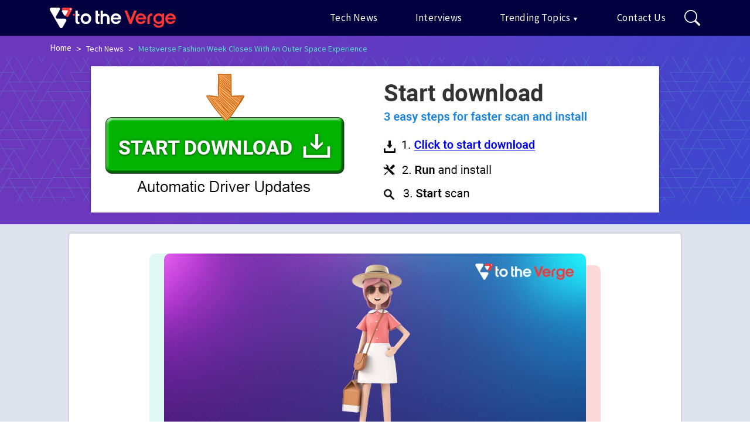

--- FILE ---
content_type: image/svg+xml
request_url: https://www.totheverge.com/wp-content/themes/TTV/images/search-white.svg
body_size: 401
content:
<svg xmlns="http://www.w3.org/2000/svg" width="23.894" height="23.877" viewBox="0 0 23.894 23.877">
  <g id="Group_41" data-name="Group 41" transform="translate(-723.654 -402.138)">
    <path fill="#fff" id="Path_15" data-name="Path 15" d="M742.287,419.474a1.932,1.932,0,0,1,.263.189c2.205,2.2,2.411,2.4,4.605,4.613a1.42,1.42,0,0,1,.371.657.861.861,0,0,1-.443.939.936.936,0,0,1-1.068-.056,2.788,2.788,0,0,1-.262-.246c-2.189-2.189-2.378-2.378-4.566-4.568a2.267,2.267,0,0,1-.188-.25,10.463,10.463,0,0,1-9.086,2.2,10.14,10.14,0,0,1-6.216-4.078,10.542,10.542,0,1,1,16.59.594Zm-8.1,1.828a8.629,8.629,0,1,0-8.607-8.658A8.643,8.643,0,0,0,734.187,421.3Z"/>
  </g>
</svg>


--- FILE ---
content_type: image/svg+xml
request_url: https://www.totheverge.com/wp-content/themes/TTV/images/blog-banner.svg
body_size: 34017
content:
<svg xmlns="http://www.w3.org/2000/svg" xmlns:xlink="http://www.w3.org/1999/xlink" width="1920" height="270" viewBox="0 0 1920 270">
  <defs>
    <linearGradient id="linear-gradient" x1="0.005" y1="0.442" x2="1" y2="0.438" gradientUnits="objectBoundingBox">
      <stop offset="0" stop-color="#6a37bd"/>
      <stop offset="1" stop-color="#3549d2"/>
    </linearGradient>
    <clipPath id="clip-path">
      <rect id="robot-handshake-human-background-futuristic-digital-age" width="1920" height="270" transform="translate(0 68)" fill="url(#linear-gradient)"/>
    </clipPath>
    <clipPath id="clip-path-2">
      <rect width="2077.671" height="720.31" fill="none"/>
    </clipPath>
  </defs>
  <g id="Mask_Group_12" data-name="Mask Group 12" transform="translate(0 -68)" clip-path="url(#clip-path)">
    <g id="Repeat_Grid_5" data-name="Repeat Grid 5" transform="translate(-6 71)" opacity="0.6" clip-path="url(#clip-path-2)">
      <g transform="translate(6 -71)">
        <g id="triangle-bg" transform="translate(-5.99 71)" opacity="0.75">
          <g id="Group_422" data-name="Group 422" opacity="0.6">
            <path id="Path_1775" data-name="Path 1775" d="M366.85,151l1.4,2.44V151Z" fill="#4fe2c1"/>
            <path id="Path_1776" data-name="Path 1776" d="M351.3,0,346,9.2,340.67,0H339.6l5.85,10.13-9.1,15.77-9.1-15.77L321.4,0h-1.06l5.84,10.13,10.17,17.6H316.02l9.63,16.7H305.33l-9.11-15.78,10.7-18.52L312.76,0H311.7l-5.85,10.13-10.16,17.6-10.16-17.6L265.2,45.35H244.87L234.71,27.74l10.16-17.61L250.73,0h-1.06l-5.85,10.13-9.64,16.69-9.63-16.7L218.7,0h-1.06l5.85,10.13,10.16,17.6-9.1,15.78L205.28,10.13,211.13,0h-1.06l-5.32,9.2L199.44,0h-1.07l5.85,10.13-10.17,17.6H173.72l-10.16-17.6L169.4,0h-1.06l-5.31,9.2L157.7,0h-1.06l5.84,10.13-9.1,15.77-9.1-15.77L138.44,0h-1.06l5.84,10.13,10.17,17.6H133.06l9.63,16.7H122.37l-9.1-15.78,10.69-18.52L129.8,0h-1.06l-5.85,10.13-10.16,17.6-10.16-17.6L82.24,45.35H61.9L51.75,27.74,61.9,10.13,67.76,0H66.7L60.85,10.13,51.22,26.82l-9.64-16.7L35.74,0H34.67l5.85,10.13,10.17,17.6-9.1,15.78L22.32,10.13,28.15,0H27.1L21.78,9.2,16.47,0H15.4l5.84,10.13L11.08,27.73H0v.93H10.55L.92,45.35,0,43.75v1.6H.92L0,46.95v1.83l.92-1.59,10.7-18.53h18.2L10.55,62.04H0v.92H10.02L.92,78.72,0,80.32v1.84l.92-1.6,10.17-17.6H31.4l10.17,17.6L21.24,115.78,11.08,98.18.91,115.78l-.92,1.6v1.84l.92-1.6,10.17-17.6,9.63,16.68-9.64,16.7H0v.92H9.49L.92,149.16,0,150.76v1.84L.92,151l10.17-17.6H30.35L40.52,151H.92l9.63,16.7H0v.92H11.09l10.16,17.6L11.09,203.84H0v.92H10.55L.92,221.45,0,219.85v1.6H.92L0,223.03v1.84l.92-1.6,10.7-18.52h18.2L10.55,238.12H0v.92H10.02L.92,254.81,0,256.41v1.84l.92-1.6,10.17-17.6H31.4l10.17,17.6L21.24,291.87l-10.16-17.6L.91,291.87l-.92,1.6v1.84l.92-1.6,10.17-17.6,9.63,16.68-9.64,16.7H0v.91H9.49L.92,325.26,0,326.86v1.84l.92-1.6,10.17-17.6H30.35l10.17,17.6H.92l9.63,16.7H0v.91H11.09l10.16,17.61-3.45,5.99h1.06l2.92-5.07,2.93,5.07h1.06l-3.45-5.99,9.1-15.77,9.1,15.77,3.45,5.99h1.07l-3.46-5.99-10.16-17.6L21.78,361.4l-9.63-16.69h39.6l-9.64-16.69H62.44l9.1,15.78L60.85,362.32l-3.45,5.99h1.06l3.45-5.99,10.17-17.6,10.16,17.6,20.33-35.22h20.32l10.17,17.61-10.17,17.61-3.45,5.99h1.06l3.46-5.99,9.63-16.69,9.63,16.7,3.46,5.98h1.06l-3.45-5.99-10.17-17.6,9.1-15.78,19.27,33.38-3.45,5.99h1.06l2.93-5.07,2.92,5.07H167l-3.45-5.99,10.16-17.6h20.33l10.17,17.6-3.46,5.99h1.07l2.92-5.07,2.92,5.07h1.07l-3.46-5.99,9.1-15.77,9.1,15.77,3.46,5.99H228l-3.45-5.99-10.17-17.6-9.63,16.68-9.63-16.69h39.6l-9.64-16.69h20.33l9.1,15.78-10.7,18.52-3.45,5.99h1.07l3.45-5.99,10.16-17.6,10.17,17.6,20.33-35.22h20.32l10.17,17.61-10.17,17.61-3.45,5.99h1.06l3.45-5.99,9.64-16.69,9.63,16.7,3.46,5.98h1.06l-3.45-5.99-10.17-17.6,9.1-15.78,19.27,33.38-3.45,5.99h1.06l2.92-5.07,2.93,5.07h1.06l-3.46-5.99,10.17-17.6h11.57v-.93H357.22l9.63-16.69,1.4-2.43v-1.84l-1.4,2.43-10.7,18.53h-18.2l19.27-33.38h11.03v-.92h-10.5l9.1-15.76,1.4-2.43v-1.85l-1.4,2.43-10.16,17.61H336.36l-10.16-17.6,20.33-35.22,10.16,17.6,10.17-17.6,1.4-2.44v-1.84l-1.4,2.43-10.17,17.61-9.63-16.68,9.64-16.7h11.56v-.92h-9.98l8.58-14.84,1.4-2.43V219l-1.4,2.44-10.17,17.6H337.42l-10.17-17.6h39.6l-9.63-16.7h11.03v-.91H356.7l-10.17-17.62,10.17-17.6h11.57v-.93H357.22l9.63-16.69,1.4-2.43v-1.84l-1.4,2.43-10.7,18.53h-18.2l19.27-33.37h11.03v-.92h-10.5l9.1-15.77,1.4-2.43v-1.84l-1.4,2.43-10.16,17.6H336.36l-10.16-17.6,20.33-35.22,10.16,17.6,10.17-17.6,1.4-2.43V76.3l-1.4,2.42L356.69,96.34l-9.63-16.69,9.64-16.7h11.56v-.91h-9.98l8.58-14.85,1.4-2.43V42.92l-1.4,2.43-9.64-16.7h11.03v-.91H356.7L346.53,10.13,352.37,0h-1.06ZM163.03,11.05l9.64,16.69H153.4l9.64-16.7Zm182.97,0,9.64,16.69H336.37L346,11.04Zm-141.24,0,9.63,16.69H195.13l9.63-16.7Zm-182.97,0,19.8,34.3H21.25L31.42,27.74H12.15l9.63-16.7Zm263.76.92,9.63,16.68-9.64,16.7H266.28l19.27-33.38Zm-182.97,0,9.63,16.68-9.64,16.7H83.3l19.27-33.38ZM214,28.43l.4-.7,10.16,17.62,9.63-16.7,9.64,16.7H204.22l9.77-16.92Zm103.63.23h38.54l9.1,15.77H326.73ZM183.9,47.19l10.7-18.53h18.2L193.53,62.04H175.32l8.57-14.85Zm0-1.84-9.64-16.7h19.26l-9.63,16.7-10.17,17.6H154.46l-10.17-17.6h39.6Zm-49.23-16.7H173.2l9.1,15.78H143.77l-9.1-15.77Zm-83.44,0,9.63,16.7H41.58l9.64-16.7Zm244.48.92,8.57,14.86H287.14l8.57-14.86Zm-182.97,0,8.58,14.86H104.17l8.57-14.86ZM327.27,45.35h39.6L356.7,62.95H337.43Zm-21.4,0H326.2l10.17,17.6H316.04l-10.16-17.6Zm-20.72.69.4-.7h19.26l10.17,17.62h-39.6L285,79.65H265.74l19.4-33.61Zm-162.24-.7h20.32L153.4,62.96H133.08L122.9,45.35Zm-20.33,0h19.27L132,62.97H92.4l9.64,16.69H82.77l9.63-16.7,10.17-17.6Zm101.65.01,9.63,16.69H194.6l9.63-16.69Zm-182.97,0,9.63,16.69H11.62l9.63-16.69Zm244.49.92h18.2L264.68,79.65h-18.2l19.27-33.38Zm-20.33,0h19.26l-9.63,16.68-9.63-16.68Zm-39.6,0h38.54l9.1,15.77H214.92Zm-123.04,0h18.2L81.71,79.65H63.5L82.76,46.27Zm-20.32,0H81.7L72.07,62.95,62.44,46.27Zm-39.61,0H61.39l9.1,15.77H31.94l-9.1-15.77Zm192.6,16.69h39.59l-10.17,17.6-10.16-17.6-9.64,16.69-9.63-16.7ZM183.9,80.56l10.16-17.6h20.33l10.16,17.6-20.32,35.22-10.17-17.6-10.16,17.6L173.73,133.4H153.4l-10.17-17.61,20.33-35.22,10.16,17.6,10.17-17.6Zm-19.8-.9,9.64-16.7h19.25l-9.1,15.77-10.17,17.6-9.63-16.68ZM32.47,62.95h39.6L61.91,80.55H81.17l-9.63,16.7-19.8-34.3L42.11,79.64l-9.64-16.7Zm305.48.92H355.1l-8.57,14.85-8.58-14.85ZM286.6,80.57h39.6l-9.63-16.7h20.32l9.1,15.78-20.32,35.21-19.8-34.3-9.64,16.7-9.63-16.7Zm-9.64-16.7H315.5l9.1,15.78H286.07l-9.1-15.77Zm-121.97,0h17.14l-8.57,14.86-8.57-14.85Zm-51.36,16.7h39.6l-9.63-16.7h20.32l9.1,15.78L142.7,114.87l-19.8-34.3-9.63,16.69-9.64-16.7ZM94,63.87h38.53l9.1,15.78H103.1L94,63.88Zm131.6,16.7,9.1-15.77,19.28,33.38-9.1,15.76L225.61,80.57Zm-182.96,0,9.1-15.77L71.01,98.18l-9.1,15.76L42.64,80.57Zm212.4,17.6,10.17-17.6h20.33l10.16,17.6-10.16,17.62H265.2L255.03,98.18Zm-10.17-17.6h19.27l-9.63,16.69-9.64-16.7ZM72.07,98.17l10.17-17.6h20.33l10.16,17.6-10.16,17.62H82.24L72.07,98.18ZM204.75,116.7l20.32-35.21,19.8,34.3,9.64-16.7,9.63,16.7h-39.6l9.64,16.69H213.85l-9.1-15.78Zm-182.97,0L42.1,81.5l19.8,34.3H41.58l9.63,16.69H30.89l-9.11-15.78ZM296.77,98.18l9.1-15.77,19.27,33.38-9.1,15.77Zm-182.97,0,9.1-15.77,19.27,33.38-9.1,15.77L113.8,98.18Zm182.43.92,9.64,16.69H286.6l9.63-16.7Zm-182.96,0,19.8,34.3H112.73l10.17-17.61H103.63l9.64-16.7Zm-41.73,0,9.64,16.69H61.9l9.63-16.7Zm112.35,18.53,10.16-17.61,9.63,16.68-9.63,16.7H174.79l9.1-15.77Zm121.98-1.84,10.16,17.6,9.64-16.68,9.63,16.69H295.7l10.17-17.61Zm-19.8.92h18.2l-19.26,33.38h-18.2Zm-50.3,16.69h39.6l-9.63-16.7H285l-9.64,16.7L265.2,151H245.93l-10.17-17.6Zm-9.63-16.7h38.53l9.1,15.77H235.24l-9.1-15.76Zm-83.44,0,9.64,16.7H133.07Zm-39.6,0h18.2l-19.26,33.39H83.84l19.26-33.38Zm-20.33,0h19.27L92.4,133.4Zm-39.6,0H81.71l9.1,15.77H52.27l-9.1-15.76Zm161.05.92,8.57,14.85H195.64l8.58-14.85Zm-182.97,0,8.57,14.85H12.67l8.58-14.85ZM214.38,133.4h20.33L244.87,151H224.55l-10.17-17.6ZM183.88,151l9.78-16.91.4-.7h19.26l10.17,17.62h-39.6l9.63,16.69H174.25l9.64-16.7ZM52.8,133.4H92.4L82.24,151H62.97Zm-21.38,0H51.74L61.91,151H41.58L31.42,133.4Zm264.28,0,9.63,16.69H286.07Zm-182.97,0,9.63,16.69H103.1l9.63-16.69Zm224.17.92h19.26L346.53,151l-9.63-16.68Zm-39.61,0h38.54l9.1,15.77H306.4l-9.1-15.77Zm-123.04,0h18.21l-8.57,14.84-10.7,18.53h-18.2l19.26-33.37Zm-20.32,0h19.26L163.56,151l-9.63-16.68Zm-39.6,0h38.54l9.1,15.77H123.43l-9.1-15.77ZM306.92,151h39.59l-9.76,16.91-.4.7h19.27l-9.64,16.68-19.8-34.3-9.63,16.7-9.63-16.7Zm-21.4,0h20.33l10.17,17.6-10.17,17.61-10.16,17.6-10.16-17.6L265.2,221.43H244.87l-10.16-17.6,10.16-17.62,10.16-17.6,10.17,17.6L285.53,151Zm-29.95,16.69,9.63-16.7h19.26L265.2,184.37l-9.63-16.68ZM123.95,151h39.61l-10.17,17.62L143.23,151l-9.64,16.69-9.63-16.7Zm-21.4,0h20.33l10.17,17.62-10.17,17.6-10.16,17.6-10.16-17.6L82.23,221.44H61.9l-10.16-17.6L61.9,186.22l10.17-17.6,10.16,17.6,20.33-35.21ZM72.6,167.7,82.24,151H101.5L82.23,184.38,72.6,167.7Zm173.86-15.77h17.15l-8.58,14.85Zm-11.75,16.69-9.64-16.7H245.4l9.1,15.78-10.7,18.53-9.63,16.68-9.63-16.69-10.17-17.6Zm-49.24-16.7h38.54l9.1,15.78H194.6l-9.1-15.77Zm-121.98,0H80.64l-8.57,14.86-8.58-14.85Zm-51.35,16.7H51.75l-9.64-16.7H62.44l9.1,15.78L60.85,186.23l-9.63,16.68-9.64-16.69-10.16-17.6-9.64,16.69-9.63-16.7Zm-9.63-16.7H41.04l9.1,15.78H11.62l-9.1-15.77Zm324.74,34.3-10.17-17.6,9.1-15.77,19.27,33.38-9.1,15.76-9.1-15.77Zm-182.97,0-10.17-17.6,9.1-15.77,19.27,33.38-9.1,15.76-9.1-15.77Zm50.83-17.6h19.26l-9.63,16.68-9.63-16.69Zm-21.4,0h20.33l10.17,17.6-10.17,17.62H173.71l-10.16-17.62Zm-20.33,0h19.27l-9.64,16.68-9.63-16.69Zm142.84,36.13,10.7-18.53,9.63-16.68,9.63,16.69,10.17,17.6,9.63-16.68,9.64,16.69H316.03l9.63,16.68H305.34l-9.11-15.77Zm-182.97,0,10.7-18.53,9.63-16.68,9.63,16.69,10.17,17.6H133.05l9.63,16.7H122.36l-9.1-15.78Zm92.02-18.53,9.1-15.76,9.1,15.76,10.17,17.62-9.1,15.76-19.27-33.38ZM31.42,170.47l9.1,15.76,10.17,17.62-9.1,15.76L22.32,186.23l9.1-15.76Zm173.33,16.69,9.63,16.69H195.12l9.63-16.7Zm-41.72,0,9.63,16.69H153.39l9.64-16.7Zm-141.25,0,19.8,34.3H21.25l10.17-17.61H12.15l9.63-16.7Zm263.76.92,9.63,16.68-9.64,16.7H266.27l19.27-33.38Zm-182.97,0,9.63,16.68-9.64,16.7H83.3Zm111.42,16.46.4-.7,10.16,17.61,9.63-16.68,9.64,16.69h-39.6l9.77-16.92Zm103.63.23h38.54l9.1,15.76H326.72ZM183.9,223.29l10.7-18.53h18.2l-19.27,33.37H175.32l8.57-14.84Zm0-1.85-9.64-16.68h19.26l-9.63,16.69Zm-49.23-16.68H173.2l9.1,15.76H143.77Zm-83.44,0,9.63,16.69H41.58l9.64-16.7Zm244.48.91,8.57,14.85H287.14l8.57-14.85Zm-182.97,0,8.58,14.85H104.17Zm193.14,15.78H326.2l10.17,17.6H316.04l-10.16-17.6Zm-20.73.69.4-.7h19.26l10.17,17.61h-39.6l9.63,16.7H265.75l19.4-33.62Zm-140.85-.7h39.6l-10.17,17.61H154.47l-10.17-17.6Zm-21.39,0h20.32l10.17,17.61H133.08l-10.17-17.6Zm-20.33,0h19.27L132,239.06H92.4l10.17-17.6Zm101.65.01,9.63,16.68H194.6l9.63-16.68Zm-182.97,0,9.63,16.68H11.62l9.63-16.68Zm244.49.92h18.2l-19.27,33.37h-18.2l19.27-33.38Zm-20.33,0h19.26l-9.63,16.68-9.63-16.69Zm-39.6,0h38.54l9.1,15.76H214.92Zm-123.04,0h18.2L81.72,255.74H63.5l19.26-33.38Zm-20.32,0H81.7l-9.63,16.68-9.63-16.69Zm-39.61,0H61.39l9.1,15.76H31.94l-9.1-15.76Zm192.6,16.68h39.59l-10.17,17.61-10.16-17.6-9.64,16.68-9.63-16.69ZM183.9,256.66l10.16-17.6h20.33l10.16,17.6-20.32,35.22-10.17-17.6-10.16,17.6-10.17,17.61H153.4l-10.17-17.6,20.33-35.22,10.16,17.6,10.17-17.6Zm-19.8-.91,9.64-16.7h19.25l-9.1,15.77-10.17,17.61-9.63-16.68Zm-71.69-16.7,9.64,16.7H82.77l9.63-16.7Zm-59.93,0H72.07L61.91,256.66H81.17l-9.63,16.7-19.8-34.3-9.63,16.68-9.64-16.69Zm305.48.92h17.15l-8.57,14.86Zm-51.35,16.7H326.2l-9.63-16.7h20.32l9.1,15.78-20.32,35.21-19.8-34.3-9.64,16.7-9.63-16.7Zm-9.64-16.7h38.54l9.1,15.77H286.08l-9.1-15.77Zm-121.97,0h17.14l-8.57,14.86Zm-11.76,16.7-9.63-16.7h20.32l9.1,15.78-20.32,35.21-19.8-34.3h20.33ZM94,239.96h38.53l9.1,15.77H103.1L94,239.97Zm131.6,16.7,9.1-15.77,19.28,33.37-9.1,15.77-19.27-33.38Zm-182.96,0,9.1-15.77,19.27,33.37-9.1,15.77L42.64,256.65Zm212.4,17.6,10.17-17.6h20.33l10.16,17.6-10.16,17.61H265.2l-10.17-17.6Zm-10.17-17.6h19.27l-9.63,16.68-9.64-16.69Zm-141.24,0H122.9l-9.63,16.68-9.64-16.69Zm-31.56,17.6,10.17-17.6h20.33l10.16,17.6-10.16,17.61H82.24l-10.17-17.6Zm132.68,18.53,20.32-35.22,19.8,34.3H224.54l9.64,16.7H213.85l-9.1-15.78Zm-182.97,0,20.33-35.22,19.8,34.3H41.58l9.63,16.7H30.89l-9.11-15.78Zm274.99-18.53,9.1-15.76,19.27,33.37-9.1,15.77-19.27-33.38Zm-182.97,0,9.1-15.76,19.27,33.37-9.1,15.77L113.8,274.26Zm182.43.92,9.64,16.7H286.6l9.63-16.7Zm-41.72,0,9.63,16.7H244.87Zm-141.24,0,19.8,34.3H112.73l10.17-17.6H103.63l9.64-16.7Zm-41.73,0,9.64,16.7H61.9l9.63-16.7Zm112.35,18.54,10.16-17.62,9.63,16.69-9.63,16.7H174.79l9.1-15.77Zm121.98-1.85,10.16,17.61,9.64-16.69,9.63,16.7H295.7l10.17-17.62Zm-19.8.92h18.2l-19.26,33.38h-18.2Zm-50.3,16.7h39.6l-9.63-16.7H285l-9.64,16.7-10.16,17.6H245.93l-10.17-17.6Zm-9.63-16.7h38.53l9.1,15.77H235.24l-9.1-15.77Zm-83.44,0,9.64,16.7H133.07Zm-39.6,0h18.2l-19.26,33.38H83.84Zm-20.33,0h19.27l-9.64,16.7Zm-39.6,0H81.71l9.1,15.77H52.27l-9.1-15.77Zm-21.92.92,8.57,14.85H12.67l8.58-14.85Zm182.97,0,8.57,14.85H195.64l8.58-14.85Zm10.16,15.77h20.33l10.16,17.61H224.55l-10.17-17.6Zm-30.5,17.61,9.78-16.92.4-.69h19.26l10.17,17.61h-39.6l9.63,16.7H174.25l9.64-16.7ZM52.8,309.5H92.4L82.24,327.1H62.97Zm-21.38,0H51.74l10.17,17.6H41.58L31.42,309.5Zm264.28,0,9.63,16.68H286.07Zm-182.97,0,9.63,16.68H103.1l9.63-16.68Zm224.17.91h19.26l-9.63,16.69Zm-39.61,0h38.54l9.1,15.77H306.4l-9.1-15.77Zm-123.04,0h18.21l-8.57,14.85-10.7,18.53h-18.2l19.26-33.38Zm-20.32,0h19.26l-9.63,16.69-9.63-16.69Zm-39.6,0h38.54l9.1,15.77H123.43l-9.1-15.77Zm192.6,16.7h39.59l-9.76,16.91-.4.7h19.27l-9.64,16.68-19.8-34.3-9.63,16.7-9.63-16.7ZM255.57,343.8l9.64-16.7h19.26l-19.26,33.38-9.63-16.68Zm-92.01-16.7-10.17,17.61-10.16-17.6h20.33Zm-39.6,0h19.27l-9.64,16.7ZM72.6,343.8l9.64-16.7H101.5L82.23,360.48Zm173.86-15.78h17.15l-8.58,14.86Zm-60.99,0h38.54l9.1,15.77H194.6l-9.1-15.77Zm-121.98,0H80.64l-8.57,14.86Zm-60.98,0H41.04l9.1,15.77H11.62l-9.1-15.77Zm150.87,16.7h19.27l-9.64,16.68-9.63-16.69Z" fill="#4fe2c1"/>
            <path id="Path_1777" data-name="Path 1777" d="M366.85,327.1l1.4,2.43V327.1ZM269.99,0,265.2,8.29,260.43,0h-1.06l5.84,10.13L271.06,0H270Zm12.09,368.3h1.06l2.4-4.14,2.39,4.15h1.06l-3.45-5.99-3.46,5.99ZM87.02,0,82.24,8.29,77.45,0H76.4l5.85,10.13L88.09,0ZM99.11,368.3h1.07l2.39-4.14,2.4,4.15h1.06l-3.46-5.99-3.46,5.99ZM1098.77,151l1.4,2.44V151Z" fill="#4fe2c1"/>
            <path id="Path_1778" data-name="Path 1778" d="M1083.22,0l-5.32,9.2L1072.59,0h-1.07l5.85,10.13-9.1,15.77-9.1-15.77L1053.32,0h-1.06l5.84,10.13,10.17,17.6h-20.33l9.63,16.7h-20.32l-9.11-15.78,10.7-18.52L1044.68,0h-1.06l-5.85,10.13-10.16,17.6-10.16-17.6L997.12,45.35H976.79L966.63,27.74l10.16-17.61L982.64,0h-1.06l-5.85,10.13L966.1,26.82l-9.64-16.7L950.61,0h-1.06l5.85,10.13,10.16,17.6-9.1,15.78L937.19,10.13,943.04,0h-1.06l-5.32,9.2L931.35,0h-1.07l5.85,10.13-10.17,17.6H905.63l-10.16-17.6L901.3,0h-1.06l-5.31,9.2L889.61,0h-1.06l5.85,10.13L885.3,25.9l-9.11-15.77L870.35,0h-1.06l5.85,10.13,10.16,17.6H864.97l9.63,16.7H854.28l-9.1-15.78,10.69-18.52L861.72,0h-1.07L854.8,10.13l-10.16,17.6-10.16-17.6L814.15,45.35H793.82L783.66,27.74l10.16-17.61L799.67,0h-1.06l-5.85,10.13-9.63,16.69-9.64-16.7L767.65,0h-1.07l5.85,10.13,10.17,17.6-9.1,15.78L754.23,10.13,760.07,0h-1.06l-5.32,9.2L748.38,0h-1.06l5.84,10.13L743,27.73H731.9v.93h10.55l-9.63,16.69-.92-1.6v1.6h.92l-.92,1.6v1.83l.92-1.59,10.7-18.53h18.2L742.46,62.04H731.9v.92h10.02l-9.1,15.76-.92,1.6v1.84l.92-1.6L743,62.97h20.32l10.17,17.6-20.33,35.22L743,98.18l-10.17,17.6-.92,1.6v1.84l.92-1.6L743,100.02l9.63,16.68-9.64,16.7H731.91v.92h9.49l-8.57,14.84-.92,1.6v1.84l.92-1.6L743,133.4h19.26L772.43,151h-39.6l9.63,16.7H731.91v.92H743l10.16,17.6L743,203.84H731.9v.92h10.55l-9.63,16.69-.92-1.6v1.6h.92l-.92,1.59v1.84l.92-1.6,10.7-18.52h18.2l-19.26,33.37H731.9v.92h10.02l-9.1,15.77-.92,1.6v1.84l.92-1.6,10.17-17.6h20.32l10.17,17.6-20.33,35.22-10.16-17.6-10.17,17.6-.92,1.6v1.84l.92-1.6,10.17-17.6,9.63,16.68-9.64,16.7H731.9v.91h9.49l-8.57,14.85-.92,1.6v1.84l.92-1.6L743,309.5h19.26l10.17,17.6h-39.6l9.63,16.7H731.91v.91H743l10.16,17.61-3.45,5.99h1.06l2.92-5.07,2.93,5.07h1.06l-3.45-5.99,9.1-15.77,9.1,15.77,3.46,5.99h1.06l-3.46-5.99-10.16-17.6-9.64,16.68-9.63-16.69h39.6l-9.63-16.69h20.32l9.1,15.78-10.69,18.52-3.45,5.99h1.06l3.45-5.99,10.17-17.6,10.16,17.6,20.33-35.22H854.8l10.17,17.61L854.8,362.32l-3.45,5.99h1.06l3.46-5.99,9.63-16.69,9.64,16.7,3.45,5.98h1.06l-3.45-5.99-10.17-17.6,9.1-15.78,19.27,33.38-3.45,5.99H892l2.93-5.07,2.92,5.07h1.06l-3.45-5.99,10.16-17.6h20.33l10.17,17.6-3.46,5.99h1.07l2.92-5.07,2.93,5.07h1.06l-3.46-5.99,9.1-15.77,9.1,15.77,3.46,5.99h1.07l-3.46-5.99-10.16-17.6-9.64,16.68-9.63-16.69h39.61l-9.64-16.69h20.33l9.1,15.78-10.69,18.52-3.46,5.99h1.07l3.45-5.99,10.16-17.6,10.17,17.6,20.33-35.22h20.32l10.17,17.61-10.17,17.61-3.45,5.99h1.06l3.46-5.99,9.63-16.69,9.63,16.7,3.46,5.98h1.06l-3.45-5.99L1049,344.72l9.1-15.78,19.27,33.38-3.45,5.99h1.06l2.92-5.07,2.93,5.07h1.06l-3.46-5.99,10.17-17.6h11.57v-.93h-11.04l9.64-16.69,1.4-2.43v-1.84l-1.4,2.43-10.7,18.53h-18.21l19.27-33.38h11.04v-.92h-10.51l9.11-15.76,1.4-2.43v-1.85l-1.4,2.43-10.17,17.61h-20.32l-10.17-17.6,20.33-35.22,10.16,17.6,10.17-17.6,1.4-2.44v-1.84l-1.4,2.43-10.17,17.61-9.63-16.68,9.64-16.7h11.56v-.92h-9.98l8.58-14.84,1.4-2.43V219l-1.4,2.44-10.17,17.6h-19.27l-10.16-17.6h39.6l-9.64-16.7h11.04v-.91H1088.6l-10.17-17.62,10.17-17.6h11.57v-.93h-11.04l9.64-16.69,1.4-2.43v-1.84l-1.4,2.43-10.7,18.53h-18.21l19.27-33.37h11.04v-.92h-10.51l9.11-15.77,1.4-2.43v-1.84l-1.4,2.43-10.17,17.6h-20.32l-10.17-17.6,20.33-35.22,10.16,17.6,10.17-17.6,1.4-2.43V76.3l-1.4,2.42L1088.6,96.34l-9.63-16.69,9.64-16.7h11.56v-.91h-9.98l8.58-14.85,1.4-2.43V42.92l-1.4,2.43-9.64-16.7h11.04v-.91H1088.6l-10.17-17.61L1084.28,0ZM894.94,11.05l9.63,16.69H885.3l9.64-16.7Zm182.96,0,9.64,16.69h-19.27l9.63-16.7Zm-141.24,0,9.63,16.69H927.03l9.63-16.7Zm-182.97,0,19.8,34.3H753.16l10.17-17.61H744.06l9.63-16.7Zm263.76.92,9.63,16.68-9.64,16.7H998.18l19.27-33.38Zm-182.97,0,9.63,16.68-9.63,16.7H815.2l19.27-33.38ZM945.9,28.43l.4-.7,10.16,17.62,9.63-16.7,9.64,16.7h-39.6l9.77-16.92Zm103.63.23h38.54l9.1,15.77h-38.53ZM915.8,47.19l10.7-18.53h18.2L925.43,62.04h-18.2l8.57-14.85Zm0-1.84-9.63-16.7h19.26l-9.63,16.7-10.17,17.6H886.37L876.2,45.35Zm-49.23-16.7H905.1l9.1,15.78H875.67l-9.1-15.77Zm-83.44,0,9.63,16.7H773.5l9.64-16.7Zm244.48.92,8.57,14.86h-17.14l8.57-14.86Zm-182.97,0,8.58,14.86H836.07l8.57-14.86Zm214.53,15.78h39.6l-10.17,17.6h-19.27l-10.16-17.6Zm-21.39,0h20.32l10.17,17.6h-20.32Zm-20.73.69.4-.7h19.27l10.16,17.62h-39.6l9.64,16.69H997.65l19.4-33.61Zm-162.24-.7h20.33L885.3,62.96H864.98L854.8,45.35Zm-20.33,0h19.27l10.16,17.62h-39.6l9.64,16.69H814.68l9.64-16.7,10.16-17.6Zm101.65.01,9.63,16.69H926.5l9.63-16.69Zm-182.97,0,9.63,16.69H743.53l9.63-16.69Zm244.49.92h18.2L996.59,79.65H978.38Zm-20.33,0h19.26l-9.63,16.68Zm-39.6,0h38.54l9.1,15.77H946.82Zm-123.04,0h18.2L813.62,79.65h-18.2Zm-20.32,0h19.26l-9.63,16.68Zm-39.61,0h38.54l9.1,15.77H763.85Zm192.6,16.69h39.6l-10.17,17.6-10.16-17.6-9.63,16.69-9.64-16.7ZM915.8,80.56l10.16-17.6h20.33l10.16,17.6-20.32,35.22-10.17-17.6-10.16,17.6L905.63,133.4H885.31l-10.17-17.61,20.33-35.22,10.16,17.6,10.17-17.6Zm-19.8-.9,9.64-16.7H924.9l-9.1,15.77-10.17,17.6L896,79.66ZM764.38,62.96h39.61l-10.16,17.6H813.1l-9.64,16.7-19.8-34.3-9.63,16.69-9.63-16.7Zm305.48.92h17.15l-8.57,14.85-8.58-14.85Zm-51.35,16.69h39.6l-9.63-16.7h20.32l9.11,15.78-20.33,35.21-19.8-34.3-9.63,16.7-9.64-16.7Zm-9.63-16.7h38.53l9.1,15.78h-38.53l-9.1-15.77Zm-121.98,0h17.14l-8.57,14.86L886.9,63.88Zm-51.36,16.7h39.6l-9.63-16.7h20.32l9.1,15.78-20.32,35.22-19.8-34.3-9.63,16.69-9.64-16.7Zm-9.63-16.7h38.54l9.1,15.78H835l-9.1-15.77Zm131.6,16.7,9.11-15.77,19.27,33.38-9.1,15.76L957.52,80.57Zm-182.96,0,9.1-15.77,19.27,33.38-9.1,15.76L774.55,80.57Zm212.4,17.6,10.17-17.6h20.33l10.16,17.6-10.16,17.62H997.12L986.95,98.18Zm-10.17-17.6h19.27l-9.63,16.69-9.63-16.7Zm-172.8,17.6,10.17-17.6h20.33l10.16,17.6-10.16,17.62H814.15L803.98,98.18ZM936.66,116.7l20.33-35.21,19.8,34.3,9.63-16.7,9.63,16.7h-39.6l9.64,16.69H945.76l-9.1-15.78Zm-182.97,0,20.33-35.21,19.8,34.3H773.49l9.63,16.69H762.8l-9.11-15.78Zm274.99-18.52,9.1-15.77,19.27,33.38-9.11,15.77Zm-182.97,0,9.1-15.77,19.27,33.38-9.1,15.77Zm182.44.92,9.63,16.69h-19.27l9.64-16.7Zm-182.97,0,19.8,34.3H844.64l10.17-17.61H835.54l9.64-16.7Zm-41.73,0,9.64,16.69H793.82l9.63-16.7ZM915.8,117.63l10.16-17.61,9.63,16.68-9.63,16.7H906.7l9.1-15.77Zm121.98-1.84,10.16,17.6,9.64-16.68,9.63,16.69h-39.6l10.17-17.61Zm-19.8.92h18.2l-19.26,33.38h-18.2Zm-50.3,16.69h39.6l-9.63-16.7h19.27l-9.64,16.7L997.12,151H977.85Zm-9.63-16.7h38.54l9.1,15.77H967.15l-9.1-15.76Zm-83.44,0,9.64,16.7H864.98Zm-39.6,0h18.2l-19.26,33.39h-18.2L835,116.7Zm-20.33,0h19.27l-9.63,16.7Zm-39.6,0h38.54l9.1,15.77H784.18l-9.1-15.76Zm161.05.92,8.57,14.85H927.55l8.58-14.85Zm-182.97,0,8.58,14.85H744.59l8.57-14.85ZM946.3,133.4h20.32L976.78,151H956.46ZM915.8,151l9.77-16.91.4-.7h19.26l10.17,17.62H915.8l9.63,16.69H906.16L915.8,151ZM784.72,133.4h39.6L814.15,151H794.88l-10.16-17.6Zm-21.4,0h20.33L793.82,151H773.49l-10.16-17.6Zm264.29,0,9.63,16.69h-19.26Zm-182.97,0,9.63,16.69H835.01Zm224.17.92h19.26L1078.44,151l-9.63-16.68Zm-39.61,0h38.54l9.11,15.77H1038.3Zm-123.04,0h18.21l-8.57,14.84-10.7,18.53H886.9Zm-20.32,0H905.1L895.47,151l-9.63-16.68Zm-39.6,0h38.54l9.1,15.77H855.34Zm192.6,16.69h39.59l-9.76,16.91-.4.7h19.27l-9.64,16.68L1058.1,151l-9.63,16.7-9.63-16.7Zm-21.39,0h20.32l10.17,17.6-10.17,17.61-10.16,17.6-10.16-17.6-20.33,35.22H976.79l-10.16-17.6,10.16-17.62,10.16-17.6,10.17,17.6,20.33-35.21ZM987.49,167.7l9.63-16.7h19.26l-19.26,33.38-9.63-16.68ZM855.87,151h39.6L885.3,168.62,875.14,151l-9.64,16.69-9.63-16.7Zm-21.39,0H854.8l10.17,17.62-10.17,17.6-10.16,17.6-10.16-17.6-20.33,35.22H793.82l-10.16-17.6,10.16-17.62,10.17-17.6,10.16,17.6,20.33-35.21Zm-29.96,16.7,9.64-16.7h19.26l-19.27,33.38-9.63-16.68Zm173.86-15.77h17.15l-8.58,14.85Zm-11.75,16.69-9.64-16.7h20.33l9.1,15.78-10.69,18.53-9.63,16.68-9.64-16.69-10.16-17.6Zm-49.24-16.7h38.54l9.1,15.78H926.5l-9.1-15.77Zm-121.98,0h17.15L804,166.79l-8.58-14.85Zm-51.35,16.7h39.6l-9.63-16.7h20.32l9.1,15.78-10.69,18.53-9.63,16.68-9.64-16.69-10.16-17.6-9.64,16.69-9.63-16.7Zm-9.63-16.7h38.53l9.1,15.78H743.53l-9.1-15.77Zm324.74,34.3L1049,168.62l9.1-15.77,19.27,33.38-9.1,15.76-9.1-15.77Zm-182.97,0-10.17-17.6,9.1-15.77,19.27,33.38-9.1,15.76-9.1-15.77Zm50.83-17.6h19.26l-9.63,16.68-9.63-16.69Zm-21.4,0h20.33l10.17,17.6-10.17,17.62H905.63l-10.16-17.62Zm-20.33,0h19.27l-9.64,16.68-9.63-16.69Zm142.84,36.13,10.7-18.53,9.63-16.68,9.63,16.69,10.17,17.6,9.63-16.68,9.64,16.69h-39.6l9.63,16.68h-20.32l-9.11-15.77Zm-182.97,0,10.7-18.53,9.63-16.68,9.63,16.69,10.17,17.6H864.97l9.63,16.7H854.28l-9.1-15.78Zm92.02-18.53,9.1-15.76,9.1,15.76,10.17,17.62-9.1,15.76-19.27-33.38ZM763.33,170.46l9.1,15.76,10.17,17.62-9.1,15.76-19.27-33.38,9.1-15.76Zm173.33,16.69,9.63,16.69H927.03l9.63-16.7Zm-41.72,0,9.63,16.69H885.3l9.64-16.7Zm-141.25,0,19.8,34.3H753.16l10.17-17.61H744.06l9.63-16.7Zm263.76.92,9.63,16.68-9.64,16.7H998.18l19.27-33.38Zm-182.97,0,9.63,16.68-9.63,16.7H815.2l19.27-33.38ZM945.9,204.53l.4-.7,10.16,17.61,9.63-16.68,9.64,16.69h-39.6l9.77-16.92Zm103.63.23h38.54l9.1,15.76h-38.53ZM915.8,223.29l10.7-18.53h18.2l-19.27,33.37h-18.2Zm0-1.85-9.63-16.68h19.26l-9.63,16.69Zm-49.23-16.68H905.1l9.1,15.76H875.67l-9.1-15.76Zm-83.44,0,9.63,16.69H773.5l9.64-16.7Zm244.48.91,8.57,14.85h-17.14l8.57-14.85Zm-182.97,0,8.58,14.85H836.07Zm193.14,15.78h20.32l10.17,17.6h-20.32Zm-20.73.69.4-.7h19.27l10.16,17.61h-39.6l9.64,16.7H997.65l19.4-33.62Zm-140.85-.7h39.6l-10.17,17.61H886.37l-10.17-17.6Zm-21.39,0h20.33l10.16,17.61H864.98l-10.17-17.6Zm-20.33,0h19.27l10.16,17.61h-39.6l10.17-17.6Zm101.65.01,9.63,16.68H926.5l9.63-16.68Zm-182.97,0,9.63,16.68H743.53Zm244.49.92h18.2l-19.26,33.37H978.38l19.27-33.38Zm-20.33,0h19.26l-9.63,16.68-9.63-16.69Zm-39.6,0h38.54l9.1,15.76H946.82Zm-123.04,0h18.2l-19.26,33.37h-18.2l19.26-33.38Zm-20.32,0h19.26l-9.63,16.68-9.63-16.69Zm-39.61,0h38.54l9.1,15.76H763.85Zm192.6,16.68h39.6l-10.17,17.61-10.16-17.6-9.63,16.68-9.64-16.69ZM915.8,256.66l10.16-17.6h20.33l10.16,17.6-20.32,35.22-10.17-17.6-10.16,17.6-10.17,17.61H885.31l-10.17-17.6,20.33-35.22,10.16,17.6,10.17-17.6Zm-19.8-.91,9.64-16.7H924.9l-9.1,15.77-10.17,17.61L896,255.75Zm-71.68-16.7,9.63,16.7H814.68Zm-59.94,0h39.61l-10.16,17.61H813.1l-9.64,16.7-19.8-34.3-9.63,16.68-9.63-16.69Zm305.48.92h17.15l-8.57,14.86-8.58-14.86Zm-51.35,16.7h39.6l-9.63-16.7h20.32l9.11,15.78-20.33,35.21-19.8-34.3-9.63,16.7-9.64-16.7Zm-9.63-16.7h38.53l9.1,15.77h-38.53Zm-121.98,0h17.14l-8.57,14.86Zm-11.76,16.7-9.63-16.7h20.32l9.11,15.78-20.33,35.21-19.8-34.3h20.33Zm-49.23-16.7h38.54l9.1,15.77H835l-9.1-15.77Zm131.6,16.7,9.11-15.77,19.27,33.37-9.1,15.77-19.27-33.38Zm-182.96,0,9.1-15.77,19.27,33.37-9.1,15.77-19.27-33.38Zm212.4,17.6,10.17-17.6h20.33l10.16,17.6-10.16,17.61H997.12l-10.17-17.6Zm-10.17-17.6h19.27l-9.63,16.68-9.63-16.69Zm-141.24,0h19.27l-9.63,16.68-9.64-16.69Zm-31.56,17.6,10.17-17.6h20.33l10.16,17.6-10.16,17.61H814.15l-10.17-17.6ZM936.66,292.8l20.33-35.22,19.8,34.3H956.45l9.64,16.7H945.76Zm-182.97,0,20.33-35.22,19.8,34.3H773.49l9.63,16.7H762.8l-9.11-15.78Zm274.99-18.53,9.1-15.76,19.27,33.37-9.11,15.77-19.26-33.38Zm-182.97,0,9.1-15.76,19.27,33.37-9.1,15.77-19.27-33.38Zm182.44.92,9.63,16.7h-19.27Zm-41.73,0,9.63,16.7H976.8l9.63-16.7Zm-141.24,0,19.8,34.3H844.64l10.17-17.6H835.54l9.64-16.7Zm-41.73,0,9.64,16.7H793.82ZM915.8,293.73l10.16-17.62,9.63,16.69-9.63,16.7H906.7l9.1-15.77Zm121.98-1.85,10.16,17.61,9.64-16.69,9.63,16.7h-39.6l10.17-17.62Zm-19.8.92h18.2l-19.26,33.38h-18.2Zm-50.3,16.7h39.6l-9.63-16.7h19.27l-9.64,16.7-10.16,17.6H977.85Zm-9.63-16.7h38.54l9.1,15.77H967.15Zm-83.44,0,9.64,16.7H864.98Zm-39.6,0h18.2l-19.26,33.38h-18.2L835,292.8Zm-20.33,0h19.27l-9.63,16.7Zm-39.6,0h38.54l9.1,15.77H784.18Zm-21.92.92,8.58,14.85H744.59Zm182.97,0,8.57,14.85H927.55Zm10.17,15.77h20.32l10.16,17.61H956.46L946.3,309.5ZM915.8,327.1l9.77-16.92.4-.69h19.26L955.4,327.1H915.8l9.63,16.7H906.16l9.64-16.7ZM784.72,309.5h39.6l-10.17,17.6H794.88Zm-21.4,0h20.33l10.17,17.6H773.49l-10.16-17.6Zm264.29,0,9.63,16.68h-19.26Zm-182.97,0,9.63,16.68H835.01Zm224.17.91h19.26l-9.63,16.69Zm-39.61,0h38.54l9.11,15.77H1038.3Zm-123.04,0h18.21l-8.57,14.85-10.7,18.53H886.9Zm-20.32,0H905.1l-9.63,16.69Zm-39.6,0h38.54l9.1,15.77H855.34Zm192.6,16.7h39.59l-9.76,16.91-.4.7h19.27l-9.64,16.68-19.8-34.3-9.63,16.7-9.63-16.7ZM987.49,343.8l9.63-16.7h19.26l-19.26,33.38Zm-92.02-16.7L885.3,344.71l-10.16-17.6h20.33Zm-39.6,0h19.27l-9.64,16.7Zm-51.35,16.7,9.64-16.7h19.26l-19.27,33.38Zm173.86-15.78h17.15l-8.58,14.86Zm-60.99,0h38.54l9.1,15.77H926.5l-9.1-15.77Zm-121.98,0h17.15L804,342.88l-8.58-14.86Zm-60.98,0h38.53l9.1,15.77H743.53Zm150.87,16.7h19.27l-9.64,16.68-9.63-16.69Z" fill="#4fe2c1"/>
            <path id="Path_1779" data-name="Path 1779" d="M1098.77,327.1l1.4,2.43V327.1ZM1001.9,0l-4.78,8.29L992.33,0h-1.06l5.85,10.13L1002.96,0Zm12.09,368.3h1.07l2.39-4.14,2.39,4.15h1.06l-3.45-5.99-3.46,5.99ZM818.93,0l-4.78,8.29L809.37,0H808.3l5.85,10.13L820,0Zm12.09,368.3h1.07l2.4-4.14,2.38,4.15h1.07l-3.46-5.99-3.46,5.99ZM732.35,151l1.4,2.44V151Z" fill="#4fe2c1"/>
            <path id="Path_1780" data-name="Path 1780" d="M716.8,0l-5.31,9.2L706.17,0h-1.06l5.85,10.13-9.1,15.77-9.1-15.77L686.9,0h-1.06l5.85,10.13,10.16,17.6H681.52l9.63,16.7H670.83l-9.1-15.78,10.69-18.52L678.27,0H677.2l-5.84,10.13-10.17,17.6-10.16-17.6L630.7,45.35H610.38L600.2,27.74l10.17-17.61L616.22,0h-1.06l-5.85,10.13-9.63,16.69-9.63-16.7L584.2,0h-1.07l5.85,10.13,10.17,17.6-9.1,15.78L570.78,10.13,576.62,0h-1.06l-5.31,9.2L564.93,0h-1.06l5.84,10.13-10.16,17.6H539.22l-10.17-17.6L534.9,0h-1.06l-5.32,9.2L523.21,0h-1.07L528,10.13,518.9,25.9l-9.1-15.77L503.93,0h-1.07l5.85,10.13,10.16,17.6H498.55l9.63,16.7H487.85l-9.1-15.78,10.7-18.52L495.3,0h-1.06l-5.85,10.13-10.16,17.6-10.17-17.6L447.73,45.35H427.41L417.24,27.74l10.17-17.61L433.26,0h-1.07l-5.84,10.13-9.64,16.69-9.63-16.7L401.23,0h-1.06L406,10.13l10.17,17.6-9.1,15.78L387.8,10.13,393.66,0h-1.07l-5.31,9.2L381.96,0H380.9l5.85,10.13-10.17,17.6H365.5v.93h10.56l-9.63,16.69-.93-1.6v1.6h.93l-.93,1.6v1.83l.93-1.59,10.7-18.53h18.2L376.06,62.04H365.5v.92h10.03l-9.1,15.76-.93,1.6v1.84l.93-1.6,10.16-17.6h20.33l10.16,17.6-20.33,35.22-10.16-17.6-10.16,17.6-.93,1.6v1.84l.93-1.6,10.16-17.6,9.63,16.68-9.64,16.7H365.5v.92H375l-8.57,14.84-.93,1.6v1.84l.93-1.6,10.16-17.6h19.27L406,151H366.4l9.64,16.7H365.48v.92h11.09l10.17,17.6-10.17,17.62H365.5v.92h10.56l-9.63,16.69-.93-1.6v1.6h.93l-.93,1.59v1.84l.93-1.6,10.7-18.52h18.2l-19.27,33.37H365.5v.92h10.03l-9.1,15.77-.93,1.6v1.84l.93-1.6,10.16-17.6h20.33l10.16,17.6-20.33,35.22-10.16-17.6-10.16,17.6-.93,1.6v1.84l.93-1.6,10.16-17.6,9.63,16.68-9.64,16.7H365.5v.91H375l-8.57,14.85-.93,1.6v1.84l.93-1.6,10.16-17.6h19.27L406,327.1H366.4l9.64,16.7H365.48v.91h11.09l10.17,17.61-3.46,5.99h1.06l2.93-5.07,2.92,5.07h1.06l-3.45-5.99,9.1-15.77,9.1,15.77,3.46,5.99h1.06l-3.45-5.99-10.17-17.6-9.63,16.68-9.64-16.69h39.61l-9.63-16.69h20.32l9.11,15.78-10.7,18.52-3.45,5.99h1.06l3.46-5.99,10.16-17.6,10.16,17.6,20.33-35.22h20.33l10.17,17.61-10.17,17.61-3.45,5.99H486l3.45-5.99,9.64-16.69,9.63,16.7,3.45,5.98h1.07l-3.46-5.99-10.16-17.6,9.1-15.78,19.27,33.38-3.46,5.99h1.07l2.92-5.07,2.92,5.07h1.07l-3.46-5.99,10.17-17.6h20.33l10.16,17.6-3.45,5.99h1.06l2.92-5.07,2.93,5.07h1.06l-3.45-5.99,9.1-15.77,9.1,15.77,3.46,5.99h1.06l-3.46-5.99-10.16-17.6-9.63,16.68-9.64-16.69h39.6l-9.63-16.69H610.9L620,343.8l-10.69,18.52-3.45,5.99h1.06l3.46-5.99,10.16-17.6,10.16,17.6,20.33-35.22h20.33l10.16,17.61-10.16,17.61-3.46,5.99h1.06l3.46-5.99,9.63-16.69,9.64,16.7,3.45,5.98h1.07l-3.46-5.99-10.16-17.6,9.1-15.78,19.26,33.38-3.45,5.99h1.06l2.93-5.07,2.92,5.07h1.06l-3.45-5.99,10.16-17.6h11.57v-.93H722.72l9.63-16.69,1.4-2.43v-1.84l-1.4,2.43-10.7,18.53h-18.2l19.27-33.38h11.03v-.92h-10.5l9.1-15.76,1.4-2.43v-1.85l-1.4,2.43-10.17,17.61H701.86l-10.17-17.6,20.33-35.22,10.16,17.6,10.17-17.6,1.4-2.44v-1.84l-1.4,2.43-10.17,17.61-9.63-16.68,9.64-16.7h11.56v-.92h-9.97l8.57-14.84,1.4-2.43V219l-1.4,2.44-10.17,17.6H702.92l-10.17-17.6h39.6l-9.63-16.7h11.03v-.91H722.18l-10.16-17.62,10.16-17.6h11.57v-.93H722.72l9.63-16.69,1.4-2.43v-1.84l-1.4,2.43-10.7,18.53h-18.2l19.27-33.37h11.03v-.92h-10.5l9.1-15.77,1.4-2.43v-1.84l-1.4,2.43-10.17,17.6H701.86l-10.17-17.6,20.33-35.22,10.16,17.6,10.17-17.6,1.4-2.43V76.3l-1.4,2.42L722.18,96.34l-9.63-16.69,9.64-16.7h11.56v-.91h-9.97l8.57-14.85,1.4-2.43V42.92l-1.4,2.43-9.63-16.7h11.03v-.91H722.18L712.02,10.13,717.87,0ZM528.52,11.05l9.63,16.69H518.9l9.63-16.7Zm182.97,0,9.63,16.69H701.85l9.64-16.7Zm-141.25,0,9.64,16.69H560.6l9.63-16.7Zm-182.96,0,19.8,34.3H386.75l10.16-17.61H377.64l9.64-16.7Zm263.75.92,9.63,16.68-9.63,16.7H631.76l19.27-33.38Zm-182.96,0,9.63,16.68-9.64,16.7H448.8l19.26-33.38ZM579.48,28.43l.4-.7,10.16,17.62,9.64-16.7,9.63,16.7h-39.6l9.77-16.92Zm103.64.23h38.53l9.1,15.77H692.22ZM549.38,47.19l10.7-18.53h18.2L559.02,62.04H540.8l8.57-14.85Zm0-1.84-9.63-16.7h19.27l-9.64,16.7-10.16,17.6H519.95l-10.17-17.6Zm-49.23-16.7h38.54l9.1,15.78H509.25l-9.1-15.77Zm-83.44,0,9.64,16.7H407.08l9.63-16.7Zm244.48.92,8.58,14.86H652.62l8.57-14.86Zm-182.96,0,8.57,14.86H469.65l8.58-14.86ZM692.75,45.35h39.6l-10.17,17.6H702.92Zm-21.39,0h20.33l10.16,17.6H681.53Zm-20.73.69.4-.7H670.3l10.17,17.62h-39.6l9.63,16.69H631.23l19.4-33.61Zm-162.23-.7h20.32l10.17,17.62H498.56L488.4,45.35Zm-20.33,0h19.26L497.5,62.96H457.9l9.63,16.69H448.27l9.63-16.7,10.17-17.6Zm101.64.01,9.63,16.69H560.08l9.63-16.69Zm-182.97,0,9.63,16.69H377.11l9.63-16.69Zm244.5.92h18.2L630.17,79.65h-18.2l19.26-33.38Zm-20.33,0h19.26l-9.63,16.68Zm-39.6,0h38.53l9.1,15.77H580.4l-9.1-15.77Zm-123.05,0h18.2L447.2,79.65H429l19.26-33.38Zm-20.32,0H447.2l-9.63,16.68Zm-39.6,0h38.54l9.1,15.77H397.44Zm192.6,16.69h39.59l-10.16,17.6L600.2,62.96l-9.63,16.69-9.63-16.7Zm-31.56,17.6,10.17-17.6h20.32l10.17,17.6-20.33,35.22-10.16-17.6-10.17,17.6L539.22,133.4H518.89l-10.16-17.61,20.32-35.22,10.17,17.6,10.16-17.6Zm-19.8-.9,9.64-16.7h19.26l-9.1,15.77-10.16,17.6-9.63-16.68ZM397.97,62.96h39.6L427.4,80.56h19.27l-9.63,16.7-19.8-34.3L407.6,79.65l-9.63-16.7Zm305.48.92H720.6l-8.58,14.85-8.57-14.85ZM652.09,80.57H691.7l-9.63-16.7h20.32l9.11,15.78-20.33,35.21-19.8-34.3-9.63,16.7-9.63-16.7Zm-9.63-16.7H681l9.1,15.78H651.56l-9.1-15.77Zm-121.98,0h17.15l-8.58,14.86-8.57-14.85Zm-51.35,16.7h39.6l-9.64-16.7h20.33l9.1,15.78-20.33,35.22-19.8-34.3-9.63,16.69-9.63-16.7Zm-9.64-16.7h38.54l9.1,15.78H468.6l-9.1-15.77ZM591.1,80.57l9.1-15.77,19.27,33.38-9.1,15.76L591.1,80.57Zm-182.97,0,9.1-15.77L436.5,98.18l-9.1,15.76L408.14,80.57Zm212.4,17.6,10.17-17.6h20.33l10.17,17.6-10.17,17.62H630.7L620.53,98.18Zm-10.16-17.6h19.27L620,97.26l-9.63-16.7Zm-172.8,17.6,10.16-17.6h20.33l10.17,17.6-10.17,17.62H447.73L437.57,98.18ZM570.24,116.7l20.33-35.21,19.8,34.3L620,99.09l9.64,16.7h-39.6l9.63,16.69H579.35l-9.1-15.78Zm-182.97,0L407.6,81.5l19.8,34.3H407.07l9.63,16.69H396.38l-9.1-15.78Zm275-18.52,9.1-15.77,19.26,33.38-9.1,15.77L662.26,98.18Zm-182.98,0,9.1-15.77,19.27,33.38-9.1,15.77Zm182.44.92,9.63,16.69H652.1l9.63-16.7Zm-182.97,0,19.8,34.3H478.23l10.16-17.61H469.13l9.63-16.7Zm-41.72,0,9.63,16.69H427.4l9.64-16.7Zm112.34,18.53,10.17-17.61,9.63,16.68-9.64,16.7H540.28l9.1-15.77Zm121.98-1.84,10.17,17.6,9.63-16.68,9.64,16.69H661.2Zm-19.8.92h18.2L650.5,150.09H632.3Zm-50.3,16.69h39.6l-9.63-16.7H650.5l-9.63,16.7L630.7,151H611.43l-10.16-17.6Zm-9.63-16.7h38.54l9.1,15.77H600.74l-9.1-15.76Zm-83.44,0,9.64,16.7H498.56l9.63-16.7Zm-39.6,0H486.8l-19.27,33.39h-18.2l19.27-33.38Zm-20.32,0h19.26l-9.63,16.7Zm-39.6,0H447.2l9.1,15.77H417.77l-9.1-15.76Zm161.04.92,8.57,14.85H561.14l8.57-14.85Zm-182.97,0,8.58,14.85H378.17l8.57-14.85ZM579.88,133.4H600.2L610.37,151H590.04ZM549.38,151l9.77-16.91.4-.7h19.27l10.16,17.62h-39.6l9.64,16.69H539.75l9.63-16.7ZM418.3,133.4h39.6L447.73,151H428.47Zm-21.39,0h20.33L427.4,151H407.08Zm264.28,0,9.63,16.69H651.56Zm-182.96,0,9.63,16.69H468.6l9.63-16.69Zm224.16.92h19.26L712.02,151l-9.63-16.68Zm-39.6,0h38.54l9.1,15.77H671.89Zm-123.04,0h18.2l-8.57,14.84-10.7,18.53h-18.2Zm-20.33,0h19.27L529.05,151l-9.63-16.68Zm-39.6,0h38.54l9.1,15.77H488.92l-9.1-15.77ZM672.42,151h39.6l-9.77,16.91-.4.7h19.27l-9.63,16.68-19.8-34.3-9.64,16.7-9.63-16.7Zm-21.39,0h20.33l10.16,17.6-10.16,17.61-10.17,17.6-10.16-17.6L630.7,221.43H610.38l-10.17-17.6,10.17-17.62,10.16-17.6,10.16,17.6L651.03,151Zm-29.96,16.69,9.64-16.7h19.26L630.7,184.37ZM489.45,151h39.6l-10.16,17.62L508.72,151l-9.63,16.69-9.64-16.7Zm-21.39,0h20.33l10.16,17.62-10.16,17.6-10.16,17.6-10.17-17.6-20.33,35.22H427.41l-10.17-17.6,10.17-17.62,10.16-17.6,10.16,17.6,20.33-35.21ZM438.1,167.7l9.64-16.7H467l-19.27,33.38L438.1,167.7Zm173.86-15.77h17.15l-8.57,14.85Zm-11.75,16.69-9.63-16.7H610.9L620,167.7l-10.69,18.53-9.63,16.68-9.63-16.69-10.17-17.6Zm-49.23-16.7h38.53l9.1,15.78H560.08l-9.1-15.77Zm-121.98,0h17.14l-8.57,14.86L429,151.93Zm-51.36,16.7h39.6l-9.63-16.7h20.32l9.11,15.78-10.7,18.53-9.63,16.68-9.63-16.69-10.17-17.6-9.63,16.69-9.64-16.7Zm-9.63-16.7h38.54l9.1,15.78H377.1L368,151.93Zm324.74,34.3-10.16-17.6,9.1-15.77,19.27,33.38-9.1,15.76-9.1-15.77Zm-182.97,0-10.16-17.6,9.1-15.77L528,186.23l-9.1,15.76-9.1-15.77Zm50.83-17.6h19.27l-9.63,16.68-9.64-16.69Zm-21.4,0h20.34l10.16,17.6-10.16,17.62H539.22l-10.17-17.62,10.17-17.6Zm-20.32,0h19.26l-9.63,16.68-9.63-16.69Zm142.84,36.13,10.69-18.53,9.63-16.68,9.64,16.69,10.16,17.6,9.64-16.68,9.63,16.69h-39.6l9.63,16.68H670.83l-9.1-15.77Zm-182.97,0,10.7-18.53,9.63-16.68,9.63,16.69,10.16,17.6H498.55l9.64,16.7H487.86l-9.1-15.78Zm92.02-18.53,9.1-15.76,9.1,15.76,10.17,17.62-9.1,15.76-19.27-33.38ZM396.9,170.47l9.1,15.76,10.17,17.62-9.1,15.76L387.8,186.23l9.1-15.76Zm173.33,16.69,9.64,16.69H560.6l9.63-16.7Zm-41.72,0,9.63,16.69H518.9l9.63-16.7Zm-141.24,0,19.8,34.3H386.74l10.16-17.61H377.63l9.64-16.7Zm263.75.92,9.63,16.68-9.63,16.7H631.75Zm-182.96,0,9.63,16.68-9.64,16.7H448.8Zm111.41,16.46.4-.7,10.16,17.61,9.64-16.68,9.63,16.69H569.71l9.77-16.92Zm103.64.23h38.53l9.1,15.76H692.21ZM549.37,223.3l10.7-18.53h18.2l-19.26,33.37H540.8Zm0-1.85-9.63-16.68h19.28l-9.64,16.69Zm-49.23-16.68h38.54l9.1,15.76H509.24l-9.1-15.76Zm-83.44,0,9.64,16.69H407.07l9.63-16.7Zm244.48.91,8.58,14.85H652.61Zm-182.96,0,8.57,14.85H469.64Zm193.13,15.78h20.33l10.16,17.6H681.52Zm-20.73.69.4-.7h19.27l10.17,17.61h-39.6l9.63,16.7H631.22l19.4-33.62Zm-140.85-.7h39.6l-10.16,17.61H519.94l-10.17-17.6Zm-21.38,0h20.32l10.17,17.61H498.55l-10.16-17.6Zm-20.33,0h19.26l10.17,17.61h-39.6l10.17-17.6Zm101.64.01,9.63,16.68H560.07Zm-182.97,0,9.63,16.68H377.1Zm244.5.92h18.2l-19.27,33.37h-18.2l19.26-33.38Zm-20.33,0h19.26l-9.63,16.68-9.63-16.69Zm-39.6,0h38.53l9.1,15.76H580.4l-9.1-15.76Zm-123.05,0h18.2l-19.26,33.37H429l19.26-33.38Zm-20.32,0h19.26l-9.63,16.68-9.63-16.69Zm-39.6,0h38.54l9.1,15.76H397.43Zm192.6,16.68h39.59l-10.16,17.61-10.17-17.6-9.63,16.68-9.63-16.69Zm-31.56,17.61,10.17-17.6h20.32l10.17,17.6L569.7,291.89l-10.16-17.6-10.17,17.6L539.21,309.5H518.88l-10.16-17.6,20.32-35.22,10.17,17.6,10.16-17.6Zm-19.8-.91,9.64-16.7h19.27l-9.1,15.77-10.16,17.61-9.63-16.68Zm-71.68-16.7,9.63,16.7H448.26Zm-59.93,0h39.61L427.4,256.67h19.27l-9.63,16.7-19.8-34.3-9.64,16.68-9.63-16.69Zm305.48.92h17.15l-8.58,14.86Zm-51.36,16.7H691.7l-9.63-16.7h20.32l9.11,15.78-20.33,35.21-19.8-34.3-9.63,16.7-9.63-16.7Zm-9.63-16.7H681l9.1,15.77H651.56l-9.1-15.77Zm-121.98,0h17.15l-8.58,14.86Zm-11.75,16.7-9.64-16.7h20.33l9.1,15.78-20.32,35.21-19.8-34.3h20.33Zm-49.24-16.7h38.54l9.1,15.77H468.6l-9.1-15.77Zm131.61,16.7,9.1-15.77,19.27,33.37-9.1,15.77-19.27-33.38Zm-182.97,0,9.1-15.77,19.27,33.37-9.1,15.77-19.26-33.38Zm212.4,17.6,10.17-17.6h20.33l10.17,17.6-10.17,17.61H630.7l-10.17-17.6Zm-10.16-17.6h19.27L620,273.34l-9.63-16.69Zm-141.24,0h19.26l-9.63,16.68-9.63-16.69Zm-31.56,17.6,10.16-17.6h20.33l10.17,17.6-10.17,17.61H447.72l-10.16-17.6Zm132.67,18.53,20.33-35.22,19.8,34.3H590.03l9.63,16.7H579.34l-9.1-15.78Zm-182.97,0,20.33-35.22,19.8,34.3H407.06l9.63,16.7H396.37l-9.1-15.78Zm275-18.53,9.1-15.76,19.26,33.37-9.1,15.77-19.27-33.38Zm-182.98,0,9.1-15.76,19.27,33.37-9.1,15.77-19.27-33.38Zm182.44.92,9.63,16.7H652.1l9.63-16.7Zm-41.73,0,9.64,16.7H610.36Zm-141.24,0,19.8,34.3H478.22l10.16-17.6H469.12l9.63-16.7Zm-41.72,0,9.63,16.7H427.4l9.64-16.7Zm112.34,18.54,10.17-17.62,9.63,16.69-9.64,16.7H540.28l9.1-15.77Zm121.98-1.85,10.17,17.61,9.63-16.69,9.64,16.7H661.2l10.16-17.62Zm-19.8.92h18.2l-19.26,33.38h-18.2Zm-50.3,16.7h39.6l-9.63-16.7h19.27l-9.63,16.7-10.17,17.6H611.42l-10.16-17.6Zm-9.63-16.7h38.54l9.1,15.77H600.73l-9.1-15.77Zm-83.44,0,9.64,16.7H498.55l9.63-16.7Zm-39.6,0h18.21l-19.27,33.38h-18.2l19.27-33.38Zm-20.32,0h19.26l-9.63,16.7Zm-39.6,0h38.53l9.1,15.77H417.76Zm-21.93.92,8.58,14.85H378.16Zm182.97,0,8.57,14.85H561.13Zm10.17,15.77h20.32l10.17,17.61H590.03l-10.16-17.6Zm-30.5,17.61,9.77-16.92.4-.69h19.27l10.16,17.61h-39.6l9.64,16.7H539.75l9.63-16.7ZM418.3,309.5h39.6l-10.17,17.6H428.47L418.3,309.5Zm-21.39,0h20.33l10.16,17.6H407.08l-10.17-17.6Zm264.28,0,9.63,16.68H651.56Zm-182.96,0,9.63,16.68H468.6l9.63-16.68Zm224.16.91h19.26l-9.63,16.69Zm-39.6,0h38.54l9.1,15.77H671.89Zm-123.04,0h18.2l-8.57,14.85-10.7,18.53h-18.2Zm-20.33,0h19.27l-9.64,16.69Zm-39.6,0h38.54l9.1,15.77H488.92l-9.1-15.77Zm192.6,16.7h39.6l-9.77,16.91-.4.7h19.27l-9.63,16.68-19.8-34.3-9.64,16.7-9.63-16.7ZM621.07,343.8l9.64-16.7h19.26L630.7,360.48Zm-92.02-16.7-10.16,17.61-10.17-17.6h20.33Zm-39.6,0h19.27l-9.63,16.7-9.64-16.7ZM438.1,343.8l9.64-16.7H467l-19.27,33.38L438.1,343.8Zm173.86-15.78h17.15l-8.57,14.86Zm-60.98,0h38.53l9.1,15.77H560.08l-9.1-15.77Zm-121.98,0h17.14l-8.57,14.86L429,328.02Zm-60.99,0h38.54l9.1,15.77H377.1L368,328.02Zm150.88,16.7h19.26l-9.63,16.68-9.63-16.69Z" fill="#4fe2c1"/>
            <path id="Path_1781" data-name="Path 1781" d="M732.35,327.1l1.4,2.43V327.1ZM635.48,0,630.7,8.29,625.92,0h-1.07l5.85,10.13L636.55,0Zm12.1,368.3h1.06l2.4-4.14,2.38,4.15h1.07l-3.46-5.99-3.45,5.99ZM452.52,0l-4.79,8.29L442.95,0h-1.06l5.84,10.13L453.58,0ZM464.6,368.3h1.07l2.4-4.14,2.39,4.15h1.06l-3.45-5.99-3.46,5.99ZM1448.71,0l-5.31,9.2L1438.08,0h-1.06l5.85,10.13-9.11,15.77-9.1-15.77L1418.81,0h-1.06l5.85,10.13,10.16,17.6h-20.33l9.64,16.7h-20.33l-9.1-15.78,10.69-18.52L1410.18,0h-1.07l-5.84,10.13-10.17,17.6-10.16-17.6-20.33,35.22h-20.32l-10.17-17.61,10.17-17.61L1348.13,0h-1.06l-5.85,10.13-9.63,16.69-9.63-16.7L1316.11,0h-1.06l5.84,10.13,10.17,17.6-9.1,15.78-19.27-33.38L1308.54,0h-1.07l-5.31,9.2L1296.84,0h-1.06l5.85,10.13-10.17,17.6h-20.33l-10.17-17.6L1266.81,0h-1.06l-5.32,9.2L1255.12,0h-1.07l5.85,10.13-9.1,15.77-9.11-15.77L1235.85,0h-1.07l5.85,10.13,10.17,17.6h-20.33l9.63,16.7h-20.32l-9.11-15.78,10.69-18.52L1227.21,0h-1.06l-5.85,10.13-10.16,17.6-10.16-17.6-20.34,35.22h-20.32l-10.17-17.61,10.17-17.61L1165.17,0h-1.07l-5.84,10.13-9.64,16.69-9.63-16.7L1133.14,0h-1.06l5.85,10.13,10.16,17.6-9.1,15.78-19.27-33.38L1125.57,0h-1.07l-5.31,9.2L1113.87,0h-1.06l5.85,10.13-10.17,17.6h-11.08v.93h10.55l-9.63,16.69-.92-1.6v1.6h.92l-.92,1.6v1.83l.92-1.59,10.69-18.53h18.21l-19.27,33.38h-10.55v.92h10.02l-9.1,15.76-.92,1.6v1.84l.92-1.6,10.16-17.6h20.33l10.16,17.6-20.33,35.22-10.16-17.6-10.16,17.6-.92,1.6v1.84l.92-1.6,10.16-17.6,9.63,16.68-9.63,16.7h-11.08v.92h9.49l-8.57,14.84-.92,1.6v1.84l.92-1.6,10.16-17.6h19.27l10.17,17.6h-39.6l9.63,16.7h-10.55v.92h11.08l10.17,17.6-10.17,17.62h-11.08v.92h10.55l-9.63,16.69-.92-1.6v1.6h.92l-.92,1.59v1.84l.92-1.6,10.69-18.52h18.21l-19.27,33.37h-10.55v.92h10.02l-9.1,15.77-.92,1.6v1.84l.92-1.6,10.16-17.6h20.33l10.16,17.6-20.33,35.22-10.16-17.6-10.16,17.6-.92,1.6v1.84l.92-1.6,10.16-17.6,9.63,16.68-9.63,16.7h-11.08v.91h9.49l-8.57,14.85-.92,1.6v1.84l.92-1.6,10.16-17.6h19.27l10.17,17.6h-39.6l9.63,16.7h-10.55v.91h11.08l10.17,17.61-3.46,5.99h1.07l2.92-5.07,2.92,5.07h1.07l-3.46-5.99,9.1-15.77,9.11,15.77,3.45,5.99h1.06l-3.45-5.99-10.17-17.6-9.63,16.68-9.63-16.69h39.59l-9.63-16.69h20.32l9.11,15.78-10.69,18.52-3.46,5.99h1.07l3.45-5.99,10.16-17.6,10.16,17.6,20.34-35.22h20.32l10.17,17.61-10.17,17.61-3.45,5.99h1.06l3.45-5.99,9.64-16.69,9.63,16.7,3.46,5.98h1.06l-3.46-5.99-10.16-17.6,9.1-15.78,19.27,33.38-3.46,5.99h1.07l2.92-5.07,2.92,5.07h1.07l-3.46-5.99,10.17-17.6h20.33l10.17,17.6-3.46,5.99h1.06l2.93-5.07,2.92,5.07h1.06l-3.45-5.99,9.1-15.77,9.1,15.77,3.46,5.99h1.06l-3.45-5.99-10.17-17.6-9.63,16.68-9.64-16.69h39.6l-9.63-16.69h20.32l9.11,15.78-10.7,18.52-3.45,5.99h1.06l3.46-5.99,10.16-17.6,10.16,17.6,20.33-35.22h20.33l10.16,17.61-10.16,17.61-3.46,5.99h1.07l3.45-5.99,9.63-16.69,9.64,16.7,3.45,5.98h1.07l-3.46-5.99-10.16-17.6,9.1-15.78,19.27,33.38-3.46,5.99h1.06l2.93-5.07,2.92,5.07h1.06l-3.45-5.99,10.16-17.6h11.57v-.93h-11.03l9.63-16.69,1.4-2.43v-1.84l-1.4,2.43-10.7,18.53h-18.2l19.27-33.38h11.03v-.92h-10.5l9.1-15.76,1.4-2.43v-1.85l-1.4,2.43-10.16,17.61h-20.33l-10.17-17.6,20.33-35.22,10.16,17.6,10.17-17.6,1.4-2.44v-1.84l-1.4,2.43-10.17,17.61-9.63-16.68,9.64-16.7h11.56v-.92h-9.97l8.57-14.84,1.4-2.43V219l-1.4,2.44-10.17,17.6h-19.26l-10.17-17.6h39.6l-9.63-16.7h11.03v-.91h-11.57l-10.16-17.62,10.16-17.6h11.57v-.93h-11.03l9.63-16.69,1.4-2.43v-1.84l-1.4,2.43-10.7,18.53h-18.2l19.27-33.37h11.03v-.92h-10.5l9.1-15.77,1.4-2.43v-1.84l-1.4,2.43-10.16,17.6h-20.33l-10.17-17.6,20.33-35.22,10.16,17.6,10.17-17.6,1.4-2.43V76.3l-1.4,2.42-10.17,17.62-9.63-16.69,9.64-16.7h11.56v-.91h-9.97l8.57-14.85,1.4-2.43V42.92l-1.4,2.43-9.63-16.7h11.03v-.91h-11.57l-10.16-17.61L1449.78,0h-1.07ZM1260.43,11.05l9.64,16.69H1250.8l9.63-16.7Zm182.97,0,9.63,16.69h-19.27l9.64-16.7Zm-141.24,0,9.63,16.69h-19.27l9.64-16.7Zm-182.97,0,19.8,34.3h-20.33l10.16-17.61h-19.27l9.64-16.7Zm263.75.92,9.63,16.68-9.63,16.7h-19.27l19.27-33.38Zm-182.96,0,9.63,16.68-9.64,16.7h-19.26l19.27-33.38Zm111.41,16.46.4-.7,10.17,17.62,9.63-16.7,9.63,16.7h-39.6l9.77-16.92Zm103.64.23h38.53l9.11,15.77h-38.54ZM1281.29,47.19l10.7-18.53h18.21l-19.27,33.38h-18.21l8.57-14.85Zm0-1.84-9.63-16.7h19.27l-9.64,16.7-10.16,17.6h-19.27l-10.16-17.6h39.59Zm-49.23-16.7h38.54l9.1,15.78h-38.54l-9.1-15.77Zm-83.44,0,9.64,16.7h-19.27Zm244.49.92,8.57,14.86h-17.15l8.58-14.86Zm-182.97,0,8.57,14.86h-17.15l8.58-14.86Zm214.52,15.78h39.6l-10.16,17.6h-19.27l-10.17-17.6Zm-21.39,0h20.33l10.16,17.6h-20.32l-10.17-17.6Zm-20.73.69.4-.7h19.27l10.17,17.62h-39.6l9.63,16.69h-19.27l19.4-33.61Zm-162.23-.7h20.32l10.17,17.62h-20.33l-10.16-17.61Zm-20.33,0h19.26l10.17,17.62h-39.6l9.63,16.69h-19.26l9.63-16.7,10.17-17.6Zm101.64.01,9.63,16.69h-19.26Zm-182.97,0,9.63,16.69h-19.26Zm244.49.92h18.21l-19.27,33.38h-18.2l19.26-33.38Zm-20.32,0h19.26l-9.63,16.68Zm-39.61,0h38.55l9.1,15.77h-38.54Zm-123.03,0h18.2l-19.27,33.38h-18.2l19.27-33.38Zm-20.33,0h19.26l-9.63,16.68Zm-39.6,0h38.54l9.1,15.77h-38.54Zm192.6,16.69h39.6l-10.17,17.6-10.17-17.6-9.63,16.69-9.63-16.7Zm-31.56,17.6,10.17-17.6h20.32l10.17,17.6-20.33,35.22-10.16-17.6-10.17,17.6-10.16,17.62H1250.8l-10.16-17.61,20.33-35.22,10.16,17.6,10.16-17.6Zm-19.79-.9,9.64-16.7h19.26l-9.11,15.77-10.16,17.6-9.63-16.68Zm-131.62-16.7h39.6l-10.17,17.6h19.27l-9.63,16.7-19.8-34.3-9.64,16.69-9.63-16.7Zm305.48.92h17.15l-8.58,14.85-8.57-14.85Zm-51.35,16.69h39.59l-9.63-16.7h20.33l9.1,15.78-20.33,35.21-19.8-34.3-9.63,16.7-9.63-16.7Zm-9.64-16.7h38.54l9.1,15.78h-38.54l-9.1-15.77Zm-121.98,0h17.15l-8.57,14.86-8.58-14.85Zm-51.35,16.7h39.6L1231,63.87h20.33l9.1,15.78-20.32,35.22-19.8-34.3-9.64,16.69-9.63-16.7Zm-9.63-16.7h38.53l9.1,15.78h-38.53l-9.1-15.77Zm131.6,16.7,9.11-15.77,19.26,33.38-9.1,15.76Zm-182.96,0,9.1-15.77,19.27,33.38-9.11,15.76Zm212.4,17.6,10.16-17.6h20.33l10.17,17.6-10.17,17.62h-20.33l-10.16-17.61Zm-10.17-17.6h19.27l-9.64,16.69-9.63-16.7Zm-172.8,17.6,10.16-17.6h20.34l10.16,17.6-10.16,17.62h-20.34l-10.16-17.61Zm132.67,18.53,20.33-35.21,19.8,34.3,9.63-16.7,9.64,16.7h-39.6l9.63,16.69h-20.32l-9.11-15.78Zm-182.96,0,20.32-35.21,19.8,34.3h-20.33l9.63,16.69h-20.32l-9.1-15.78Zm274.98-18.52,9.1-15.77,19.27,33.38-9.1,15.77Zm-182.96,0,9.1-15.77,19.27,33.38-9.11,15.77Zm182.43.92,9.63,16.69h-19.26l9.63-16.7Zm-182.97,0,19.8,34.3h-20.33l10.17-17.61h-19.27l9.63-16.7Zm-41.72,0,9.63,16.69h-19.27l9.64-16.7Zm112.34,18.53,10.17-17.61,9.63,16.68-9.64,16.7h-19.26Zm121.98-1.84,10.17,17.6,9.63-16.68,9.64,16.69h-39.6l10.16-17.61Zm-19.79.92h18.2l-19.27,33.38h-18.2Zm-50.3,16.69h39.6l-9.64-16.7h19.27l-9.63,16.7L1362.61,151h-19.27l-10.16-17.6Zm-9.64-16.7h38.54l9.1,15.77h-38.53l-9.11-15.76Zm-83.43,0,9.63,16.7h-19.27Zm-39.6,0h18.2l-19.27,33.39h-18.2l19.27-33.38Zm-20.33,0h19.26l-9.63,16.7Zm-39.6,0h38.53l9.1,15.77h-38.53l-9.1-15.76Zm161.04.92,8.58,14.85h-17.15l8.57-14.85Zm-182.97,0,8.58,14.85h-17.15l8.57-14.85Zm193.14,15.78h20.33l10.16,17.6h-20.32Zm-30.5,17.6,9.77-16.91.4-.7h19.27l10.16,17.62h-39.6l9.64,16.69h-19.27l9.63-16.7Zm-131.08-17.6h39.6L1179.64,151h-19.26l-10.17-17.6Zm-21.39,0h20.33l10.16,17.6h-20.32Zm264.28,0,9.64,16.69h-19.27Zm-182.96,0,9.63,16.69h-19.26Zm224.16.92h19.26l-9.63,16.68-9.63-16.68Zm-39.6,0h38.54l9.1,15.77H1403.8Zm-123.04,0h18.2l-8.57,14.84-10.69,18.53h-18.21l19.27-33.37Zm-20.33,0h19.27l-9.63,16.68-9.64-16.68Zm-39.6,0h38.54l9.1,15.77h-38.54Zm192.6,16.69h39.6l-9.77,16.91-.4.7h19.27l-9.63,16.68L1423.6,151l-9.64,16.7-9.63-16.7Zm-21.39,0h20.33l10.16,17.6-10.16,17.61-10.17,17.6-10.16-17.6-20.33,35.22h-20.32l-10.17-17.6,10.17-17.62,10.16-17.6,10.16,17.6,20.33-35.21Zm-29.96,16.69,9.64-16.7h19.26l-19.27,33.38-9.63-16.68ZM1221.36,151h39.6l-10.16,17.62-10.17-17.61L1231,167.7l-9.64-16.7Zm-21.38,0h20.32l10.17,17.62-10.17,17.6-10.16,17.6-10.16-17.6-20.34,35.22h-20.32l-10.17-17.6,10.17-17.62,10.16-17.6,10.16,17.6,20.34-35.21Zm-29.97,16.7,9.64-16.7h19.26l-19.27,33.38-9.63-16.68Zm173.87-15.77h17.14l-8.57,14.85-8.57-14.85Zm-11.76,16.69-9.63-16.7h20.32l9.11,15.78-10.7,18.53-9.63,16.68-9.63-16.69-10.17-17.6h20.33Zm-49.23-16.7h38.53l9.11,15.78h-38.54l-9.1-15.77Zm-121.98,0h17.15l-8.58,14.86-8.57-14.85Zm-51.36,16.7h39.6l-9.63-16.7h20.32l9.11,15.78-10.69,18.53-9.64,16.68-9.63-16.69-10.17-17.6-9.63,16.69-9.64-16.7Zm-9.63-16.7h38.54l9.1,15.78h-38.53l-9.11-15.77Zm324.74,34.3-10.16-17.6,9.1-15.77,19.27,33.38-9.11,15.76-9.1-15.77Zm-182.96,0-10.17-17.6,9.1-15.77,19.27,33.38-9.1,15.76-9.1-15.77Zm50.82-17.6h19.27l-9.63,16.68-9.64-16.69Zm-21.39,0h20.33l10.16,17.6-10.16,17.62h-20.33l-10.17-17.62Zm-20.33,0h19.26l-9.63,16.68-9.63-16.69Zm142.84,36.13,10.69-18.53,9.63-16.68,9.64,16.69,10.16,17.6,9.64-16.68,9.63,16.69h-39.6l9.64,16.68h-20.33l-9.1-15.77Zm-182.97,0,10.69-18.53,9.64-16.68,9.63,16.69,10.17,17.6h-20.33l9.63,16.7h-20.32l-9.11-15.78Zm92.02-18.53,9.1-15.76,9.1,15.76,10.17,17.62-9.1,15.76-19.27-33.38Zm-173.87-15.76,9.11,15.76,10.16,17.62-9.1,15.76-19.27-33.38,9.1-15.76Zm173.34,16.69,9.63,16.69h-19.27l9.64-16.7Zm-41.73,0,9.64,16.69H1250.8l9.63-16.7Zm-141.24,0,19.8,34.3h-20.33l10.16-17.61h-19.27l9.64-16.7Zm263.75.92,9.63,16.68-9.63,16.7h-19.27l19.27-33.38Zm-182.96,0,9.63,16.68-9.64,16.7h-19.26l19.27-33.38Zm111.41,16.46.4-.7,10.17,17.61,9.63-16.68,9.63,16.69h-39.6l9.77-16.92Zm103.64.23h38.53l9.11,15.76h-38.54Zm-133.74,18.53,10.7-18.53h18.21l-19.27,33.37h-18.21l8.57-14.84Zm0-1.85-9.63-16.68h19.27l-9.64,16.69Zm-49.23-16.68h38.54l9.1,15.76h-38.54Zm-83.44,0,9.64,16.69h-19.27l9.63-16.7Zm244.49.91,8.57,14.85h-17.15l8.58-14.85Zm-182.97,0,8.57,14.85h-17.15l8.58-14.85Zm193.13,15.78h20.33l10.16,17.6h-20.32Zm-20.73.69.4-.7h19.27l10.17,17.61h-39.6l9.63,16.7h-19.27l19.4-33.62Zm-140.84-.7h39.59l-10.16,17.61h-19.27l-10.16-17.6Zm-21.39,0h20.32l10.17,17.61h-20.33l-10.16-17.6Zm-20.33,0h19.26l10.17,17.61h-39.6l10.17-17.6Zm101.64.01,9.63,16.68h-19.26Zm-182.97,0,9.63,16.68h-19.26Zm244.49.92h18.21l-19.27,33.37h-18.2l19.26-33.38Zm-20.32,0h19.26l-9.63,16.68-9.63-16.69Zm-39.61,0h38.55l9.1,15.76h-38.54Zm-123.03,0h18.2l-19.27,33.37h-18.2l19.27-33.38Zm-20.33,0h19.26l-9.63,16.68-9.63-16.69Zm-39.6,0h38.54l9.1,15.76h-38.54Zm192.6,16.68h39.6l-10.17,17.61-10.17-17.6-9.63,16.68-9.63-16.69Zm-31.56,17.61,10.17-17.6h20.32l10.17,17.6-20.33,35.22-10.16-17.6-10.17,17.6-10.16,17.61H1250.8l-10.16-17.6,20.33-35.22,10.16,17.6,10.16-17.6Zm-19.79-.91,9.64-16.7h19.26l-9.11,15.77-10.16,17.61-9.63-16.68Zm-71.69-16.7,9.63,16.7h-19.26Zm-59.93,0h39.6l-10.17,17.61h19.27l-9.63,16.7-19.8-34.3-9.64,16.68-9.63-16.69Zm305.48.92h17.15l-8.58,14.86-8.57-14.86Zm-51.35,16.7h39.59l-9.63-16.7h20.33l9.1,15.78-20.33,35.21-19.8-34.3-9.63,16.7-9.63-16.7Zm-9.64-16.7h38.54l9.1,15.77h-38.54Zm-121.98,0h17.15l-8.57,14.86-8.58-14.86Zm-11.75,16.7-9.64-16.7h20.33l9.1,15.78-20.32,35.21-19.8-34.3h20.33Zm-49.23-16.7h38.53l9.1,15.77h-38.53Zm131.6,16.7,9.11-15.77,19.26,33.37-9.1,15.77-19.27-33.38Zm-182.96,0,9.1-15.77,19.27,33.37-9.11,15.77-19.26-33.38Zm212.4,17.6,10.16-17.6h20.33l10.17,17.6-10.17,17.61h-20.33l-10.16-17.6Zm-10.17-17.6h19.27l-9.64,16.68-9.63-16.69Zm-141.24,0h19.27l-9.64,16.68-9.63-16.69Zm-31.56,17.6,10.16-17.6h20.34l10.16,17.6-10.16,17.61h-20.34l-10.16-17.6Zm132.67,18.53,20.33-35.22,19.8,34.3h-20.33l9.63,16.7h-20.32l-9.11-15.78Zm-182.96,0,20.32-35.22,19.8,34.3h-20.33l9.63,16.7h-20.32l-9.1-15.78Zm274.98-18.53,9.1-15.76,19.27,33.37-9.1,15.77-19.27-33.38Zm-182.96,0,9.1-15.76,19.27,33.37-9.11,15.77-19.26-33.38Zm182.43.92,9.63,16.7h-19.26Zm-41.73,0,9.64,16.7h-19.27Zm-141.24,0,19.8,34.3h-20.33l10.17-17.6h-19.27l9.63-16.7Zm-41.72,0,9.63,16.7h-19.27Zm112.34,18.54,10.17-17.62,9.63,16.69-9.64,16.7h-19.26l9.1-15.77Zm121.98-1.85,10.17,17.61,9.63-16.69,9.64,16.7h-39.6l10.16-17.62Zm-19.79.92h18.2l-19.27,33.38h-18.2Zm-50.3,16.7h39.6l-9.64-16.7h19.27l-9.63,16.7-10.17,17.6h-19.27l-10.16-17.6Zm-9.64-16.7h38.54l9.1,15.77h-38.53Zm-83.43,0,9.63,16.7h-19.27Zm-39.6,0h18.2l-19.27,33.38h-18.2Zm-20.33,0h19.26l-9.63,16.7Zm-39.6,0h38.53l9.1,15.77h-38.53Zm-21.93.92,8.58,14.85h-17.15l8.57-14.85Zm182.97,0,8.58,14.85h-17.15l8.57-14.85Zm10.17,15.77h20.33l10.16,17.61h-20.32l-10.17-17.6Zm-30.5,17.61,9.77-16.92.4-.69h19.27l10.16,17.61h-39.6l9.64,16.7h-19.27l9.63-16.7Zm-131.08-17.6h39.6l-10.17,17.6h-19.26l-10.17-17.6Zm-21.39,0h20.33l10.16,17.6h-20.32Zm264.28,0,9.64,16.68h-19.27Zm-182.96,0,9.63,16.68h-19.26Zm224.16.91h19.26l-9.63,16.69Zm-39.6,0h38.54l9.1,15.77H1403.8Zm-123.04,0h18.2l-8.57,14.85-10.69,18.53h-18.21l19.27-33.38Zm-20.33,0h19.27l-9.63,16.69Zm-39.6,0h38.54l9.1,15.77h-38.54Zm192.6,16.7h39.6l-9.77,16.91-.4.7h19.27l-9.63,16.68-19.8-34.3-9.64,16.7-9.63-16.7Zm-51.35,16.69,9.64-16.7h19.26l-19.27,33.38Zm-92.02-16.7-10.16,17.61-10.17-17.6h20.33Zm-39.6,0h19.27L1231,343.8Zm-51.35,16.7,9.64-16.7h19.26l-19.27,33.38Zm173.87-15.78h17.14l-8.57,14.86-8.57-14.86Zm-60.99,0h38.53l9.11,15.77h-38.54Zm-121.98,0h17.15l-8.58,14.86-8.57-14.86Zm-60.99,0h38.54l9.1,15.77h-38.53Zm150.88,16.7h19.26l-9.63,16.68-9.63-16.69Z" fill="#4fe2c1"/>
            <path id="Path_1782" data-name="Path 1782" d="M1367.4,0l-4.79,8.29L1357.83,0h-1.07l5.85,10.13L1368.46,0h-1.06Zm12.09,368.3h1.06l2.39-4.14,2.39,4.15h1.07l-3.46-5.99-3.45,5.99ZM1184.43,0l-4.79,8.29L1174.86,0h-1.06l5.84,10.13L1185.49,0h-1.06Zm12.09,368.3h1.06l2.4-4.14,2.39,4.15h1.06l-3.45-5.99-3.46,5.99Z" fill="#4fe2c1"/>
          </g>
          <g id="Group_423" data-name="Group 423" opacity="0.6">
            <path id="Path_1783" data-name="Path 1783" d="M366.85,503l1.4,2.44V503Z" fill="#4fe2c1"/>
            <path id="Path_1784" data-name="Path 1784" d="M351.3,352l-5.3,9.2-5.32-9.2h-1.07l5.85,10.13-9.1,15.77-9.1-15.77L321.4,352h-1.06l5.84,10.13,10.17,17.6H316.02l9.63,16.7H305.33l-9.11-15.78,10.7-18.52L312.76,352H311.7l-5.85,10.13-10.16,17.6-10.16-17.6L265.2,397.35H244.87l-10.16-17.61,10.16-17.61L250.72,352h-1.06l-5.85,10.13-9.64,16.69-9.63-16.7L218.7,352h-1.06l5.85,10.13,10.16,17.6-9.1,15.78-19.27-33.38L211.13,352h-1.06l-5.32,9.2-5.31-9.2h-1.07l5.85,10.13-10.17,17.6H173.72l-10.16-17.6L169.4,352h-1.06l-5.31,9.2-5.32-9.2h-1.06l5.84,10.13-9.1,15.77-9.1-15.77L138.44,352h-1.06l5.84,10.13,10.17,17.6H133.06l9.63,16.7H122.37l-9.1-15.78,10.69-18.52L129.8,352h-1.06l-5.85,10.13-10.16,17.6-10.16-17.6L82.24,397.35H61.9L51.74,379.74,61.9,362.13,67.76,352H66.7l-5.85,10.13-9.63,16.69-9.64-16.7L35.74,352H34.67l5.85,10.13,10.17,17.6-9.1,15.78L22.32,362.13,28.16,352H27.1l-5.32,9.2L16.47,352H15.4l5.84,10.13-10.16,17.6H0v.93H10.55L.92,397.35,0,395.75v1.6H.92L0,398.95v1.83l.92-1.59,10.7-18.53h18.2L10.55,414.04H0v.92H10.02L.92,430.73,0,432.32v1.84l.92-1.6,10.17-17.6H31.4l10.17,17.6L21.24,467.78l-10.16-17.6L.91,467.78l-.92,1.6v1.84l.92-1.6,10.17-17.6,9.63,16.68-9.64,16.7H0v.92H9.49L.92,501.16,0,502.76v1.84L.92,503l10.17-17.6H30.35L40.52,503H.92l9.63,16.7H0v.92H11.09l10.16,17.6L11.09,555.84H0v.92H10.55L.92,573.45,0,571.85v1.6H.92L0,575.04v1.84l.92-1.6,10.7-18.52h18.2L10.55,590.13H0v.92H10.02L.92,606.82,0,608.42v1.84l.92-1.6,10.17-17.6H31.4l10.17,17.6L21.24,643.88l-10.16-17.6L.91,643.88l-.92,1.6v1.84l.92-1.6,10.17-17.6,9.63,16.68-9.64,16.7H0v.91H9.49L.92,677.26,0,678.86v1.84l.92-1.6,10.17-17.6H30.35l10.17,17.6H.92l9.63,16.7H0v.91H11.09l10.16,17.61-3.45,5.99h1.06l2.92-5.07,2.93,5.07h1.06l-3.45-5.99,9.1-15.77,9.1,15.77,3.45,5.99h1.07l-3.46-5.99-10.16-17.6L21.78,713.4l-9.63-16.69h39.6l-9.64-16.69H62.44l9.1,15.78L60.85,714.32l-3.45,5.99h1.06l3.45-5.99,10.17-17.6,10.16,17.6,20.33-35.22h20.32l10.17,17.61-10.17,17.61-3.45,5.99h1.06l3.46-5.99,9.63-16.69,9.63,16.7,3.46,5.98h1.06l-3.45-5.99-10.17-17.6,9.1-15.78,19.27,33.38-3.45,5.99h1.06l2.93-5.07,2.92,5.07H167l-3.45-5.99,10.16-17.6h20.33l10.17,17.6-3.46,5.99h1.07l2.92-5.07,2.92,5.07h1.07l-3.46-5.99,9.1-15.77,9.1,15.77,3.46,5.99H228l-3.45-5.99-10.17-17.6-9.63,16.68-9.63-16.69h39.6l-9.64-16.69h20.33l9.1,15.78-10.7,18.52-3.45,5.99h1.07l3.45-5.99,10.16-17.6,10.17,17.6,20.33-35.22h20.32l10.17,17.61-10.17,17.61-3.45,5.99h1.06l3.45-5.99,9.64-16.69,9.63,16.7,3.46,5.98h1.06l-3.45-5.99-10.17-17.6,9.1-15.78,19.27,33.38-3.45,5.99h1.06l2.92-5.07,2.93,5.07h1.06l-3.46-5.99,10.17-17.6h11.57v-.93H357.22l9.63-16.69,1.4-2.43v-1.84l-1.4,2.43-10.7,18.53h-18.2l19.27-33.38h11.03v-.92h-10.5l9.1-15.76,1.4-2.43v-1.85l-1.4,2.43-10.16,17.61H336.36l-10.16-17.6,20.33-35.22,10.16,17.6,10.17-17.6,1.4-2.44v-1.84l-1.4,2.43-10.17,17.61-9.63-16.68,9.64-16.7h11.56v-.92h-9.98l8.58-14.84,1.4-2.43V571l-1.4,2.44-10.17,17.6H337.42l-10.17-17.6h39.6l-9.63-16.7h11.03v-.91H356.7l-10.17-17.62,10.17-17.6h11.57v-.92H357.22l9.63-16.7,1.4-2.43v-1.84l-1.4,2.43-10.7,18.54h-18.2l19.27-33.38h11.03v-.92h-10.5l9.1-15.77,1.4-2.43v-1.84l-1.4,2.43-10.16,17.6H336.36l-10.16-17.6,20.33-35.22,10.16,17.6,10.17-17.6,1.4-2.43v-1.84l-1.4,2.43-10.17,17.6-9.63-16.68,9.64-16.7h11.56v-.91h-9.98l8.58-14.85,1.4-2.43v-1.84l-1.4,2.43-9.64-16.7h11.03v-.91H356.7l-10.17-17.61,5.85-10.13h-1.06ZM163.02,363.05l9.64,16.69H153.39l9.64-16.7Zm182.97,0,9.64,16.69H336.36l9.63-16.7Zm-141.24,0,9.63,16.69H195.12l9.63-16.7Zm-182.97,0,19.8,34.3H21.25l10.17-17.61H12.15l9.63-16.7Zm263.76.92,9.63,16.68-9.64,16.7H266.27l19.27-33.38Zm-182.97,0,9.63,16.68-9.64,16.7H83.3l19.27-33.38Zm111.42,16.46.4-.7,10.16,17.62,9.63-16.7,9.64,16.7h-39.6l9.77-16.92Zm103.63.23h38.54l9.1,15.77H326.72ZM183.9,399.19l10.7-18.53h18.2l-19.27,33.38H175.32l8.57-14.85Zm0-1.84-9.64-16.7h19.26l-9.63,16.7-10.17,17.6H154.46l-10.17-17.6h39.6Zm-49.23-16.7H173.2l9.1,15.78H143.77l-9.1-15.77Zm-83.44,0,9.63,16.7H41.58l9.64-16.7Zm244.48.92,8.57,14.86H287.14l8.57-14.86Zm-182.97,0,8.58,14.86H104.17Zm214.53,15.78h39.6l-10.17,17.6H337.43Zm-21.4,0H326.2l10.17,17.6H316.04l-10.16-17.6Zm-20.72.69.4-.7h19.26l10.17,17.62h-39.6l9.63,16.69H265.75l19.4-33.61Zm-162.24-.7h20.32l10.17,17.62H133.08l-10.17-17.61Zm-20.33,0h19.27L132,414.97H92.4l9.64,16.69H82.77l9.63-16.7,10.17-17.6Zm101.65.01,9.63,16.69H194.6l9.63-16.69Zm-182.97,0,9.63,16.69H11.62l9.63-16.69Zm244.49.92h18.2l-19.27,33.38h-18.2l19.27-33.38Zm-20.33,0h19.26l-9.63,16.68-9.63-16.68Zm-39.6,0h38.54l9.1,15.77H214.92Zm-123.04,0h18.2L81.72,431.65H63.5l19.26-33.38Zm-20.32,0H81.7l-9.63,16.68-9.63-16.68Zm-39.61,0H61.39l9.1,15.77H31.94l-9.1-15.77Zm192.6,16.69h39.59l-10.17,17.6-10.16-17.6-9.64,16.69-9.63-16.7Zm-31.55,17.6,10.16-17.6h20.33l10.16,17.6-20.32,35.22-10.17-17.6-10.16,17.6L173.73,485.4H153.4l-10.17-17.61,20.33-35.22,10.16,17.6,10.17-17.6Zm-19.8-.9,9.64-16.7h19.25l-9.1,15.77-10.17,17.6-9.63-16.68ZM32.48,414.96H72.07l-10.16,17.6H81.17l-9.63,16.7-19.8-34.3-9.63,16.69-9.64-16.7Zm305.48.92h17.15l-8.57,14.85Zm-51.35,16.69H326.2l-9.63-16.7h20.32l9.1,15.78-20.32,35.22-19.8-34.3-9.64,16.69-9.63-16.7Zm-9.64-16.7h38.54l9.1,15.78H286.08l-9.1-15.77Zm-121.97,0h17.14l-8.57,14.86L155,415.88Zm-51.36,16.7h39.59l-9.63-16.7h20.32l9.1,15.78L142.7,466.87l-19.8-34.3-9.63,16.69-9.64-16.7ZM94,415.87h38.53l9.1,15.78H103.1L94,415.88Zm131.6,16.7,9.1-15.77,19.28,33.38-9.1,15.76-19.27-33.37Zm-182.96,0,9.1-15.77,19.27,33.38-9.1,15.76L42.64,432.57Zm212.4,17.6,10.17-17.6h20.33l10.16,17.6-10.16,17.62H265.2l-10.17-17.61Zm-10.17-17.6h19.27l-9.63,16.69-9.64-16.7Zm-172.8,17.6,10.17-17.6h20.33l10.16,17.6-10.16,17.62H82.24L72.07,450.18ZM204.75,468.7l20.32-35.21,19.8,34.3,9.64-16.7,9.63,16.7h-39.6l9.64,16.69H213.85l-9.1-15.78Zm-182.97,0L42.1,433.5l19.8,34.3H41.58l9.63,16.69H30.89l-9.11-15.78Zm274.99-18.52,9.1-15.77,19.27,33.38-9.1,15.76-19.27-33.37Zm-182.97,0,9.1-15.77,19.27,33.38-9.1,15.76L113.8,450.18Zm182.43.92,9.64,16.69H286.6l9.63-16.7Zm-182.96,0,19.8,34.3H112.73l10.17-17.61H103.63l9.64-16.7Zm-41.73,0,9.64,16.69H61.9l9.63-16.7Zm112.35,18.53,10.16-17.61,9.63,16.68-9.63,16.7H174.79l9.1-15.77Zm121.98-1.84,10.16,17.6,9.64-16.68,9.63,16.69H295.7l10.17-17.61Zm-19.8.92h18.2l-19.26,33.38h-18.2Zm-50.3,16.69h39.6l-9.63-16.7H285l-9.64,16.7L265.2,503H245.93l-10.17-17.6Zm-9.63-16.7h38.53l9.1,15.78H235.24l-9.1-15.77Zm-83.44,0,9.64,16.7H133.07Zm-39.6,0h18.2l-19.26,33.38H83.84l19.26-33.37Zm-20.33,0h19.27L92.4,485.4Zm-39.6,0H81.71l9.1,15.78H52.27l-9.1-15.77Zm161.05.92,8.57,14.86H195.64l8.58-14.86Zm-182.97,0,8.57,14.86H12.67l8.58-14.86ZM214.38,485.4h20.33L244.87,503H224.55l-10.17-17.6ZM183.88,503l9.78-16.91.4-.7h19.26l10.17,17.62h-39.6l9.63,16.69H174.25l9.64-16.7ZM52.8,485.4H92.4L82.24,503H62.97Zm-21.38,0H51.74L61.91,503H41.58L31.42,485.4Zm264.28,0,9.63,16.69H286.07Zm-182.97,0,9.63,16.69H103.1l9.63-16.69Zm224.17.92h19.26L346.53,503l-9.63-16.68Zm-39.61,0h38.54l9.1,15.76H306.4l-9.1-15.76Zm-123.04,0h18.21l-8.57,14.84-10.7,18.54h-18.2l19.26-33.38Zm-20.32,0h19.26L163.56,503l-9.63-16.68Zm-39.6,0h38.54l9.1,15.76H123.43l-9.1-15.76ZM306.92,503h39.59l-9.76,16.91-.4.7h19.27l-9.64,16.68-19.8-34.3-9.63,16.7-9.63-16.7Zm-21.4,0h20.33l10.17,17.6-10.17,17.62-10.16,17.6-10.16-17.6L265.2,573.44H244.87l-10.16-17.62,10.16-17.6,10.16-17.6,10.17,17.6L285.54,503Zm-29.95,16.69,9.63-16.7h19.26L265.2,536.37l-9.63-16.68ZM123.95,503h39.61l-10.17,17.62L143.23,503l-9.64,16.69-9.63-16.7Zm-21.4,0h20.33l10.17,17.62-10.17,17.6-10.16,17.6-10.16-17.6L82.23,573.45H61.9L51.74,555.83l10.16-17.6,10.17-17.6,10.16,17.6L102.57,503ZM72.6,519.7,82.24,503H101.5L82.23,536.38Zm173.86-15.77h17.15l-8.58,14.85Zm-11.75,16.69-9.64-16.7H245.4l9.1,15.78-10.7,18.52-9.63,16.7-9.63-16.7-10.17-17.6h20.34Zm-49.24-16.7h38.54l9.1,15.78H194.6l-9.1-15.77Zm-121.98,0H80.64l-8.57,14.86-8.58-14.85Zm-51.35,16.7H51.75l-9.64-16.7H62.44l9.1,15.78L60.85,538.22l-9.63,16.7-9.64-16.7-10.16-17.6L21.78,537.3l-9.63-16.68Zm-9.63-16.7H41.04l9.1,15.78H11.62l-9.1-15.77Zm324.74,34.3-10.17-17.6,9.1-15.77,19.27,33.38-9.1,15.76-9.1-15.76Zm-182.97,0-10.17-17.6,9.1-15.77,19.27,33.38-9.1,15.76-9.1-15.76Zm50.83-17.6h19.26l-9.63,16.68-9.63-16.68Zm-21.4,0h20.33l10.17,17.6-10.17,17.62H173.71l-10.16-17.62Zm-20.33,0h19.27l-9.64,16.68Zm142.84,36.13,10.7-18.52,9.63-16.7,9.63,16.7,10.17,17.6,9.63-16.68,9.64,16.69H316.03l9.63,16.68H305.34l-9.11-15.77Zm-182.97,0,10.7-18.52,9.63-16.7,9.63,16.7,10.17,17.6H133.05l9.63,16.7H122.36l-9.1-15.78Zm92.02-18.52,9.1-15.77,9.1,15.76,10.17,17.62-9.1,15.76-19.27-33.38ZM31.42,522.46l9.1,15.76,10.17,17.62-9.1,15.76L22.32,538.22l9.1-15.76Zm173.33,16.69,9.63,16.69H195.12l9.63-16.7Zm-41.72,0,9.63,16.69H153.39l9.64-16.7Zm-141.25,0,19.8,34.3H21.25l10.17-17.62H12.15Zm263.76.92,9.63,16.68-9.64,16.7H266.27l19.27-33.38Zm-182.97,0,9.63,16.68-9.64,16.7H83.3Zm111.42,16.46.4-.7,10.16,17.62,9.63-16.7,9.64,16.7h-39.6Zm103.63.23h38.54l9.1,15.76H326.72ZM183.9,575.29l10.7-18.53h18.2l-19.27,33.37H175.32l8.57-14.84Zm0-1.85-9.64-16.68h19.26l-9.63,16.69Zm-49.23-16.68H173.2l9.1,15.76H143.77Zm-83.44,0,9.63,16.69H41.58l9.64-16.7Zm244.48.91,8.57,14.85H287.14l8.57-14.85Zm-182.97,0,8.58,14.85H104.17Zm193.14,15.78H326.2l10.17,17.6H316.04l-10.16-17.6Zm-20.73.68.4-.68h19.26l10.17,17.6h-39.6l9.63,16.7H265.75Zm-140.85-.68h39.6l-10.17,17.6H154.47l-10.17-17.6Zm-21.39,0h20.32l10.17,17.6H133.08Zm-20.33,0h19.27l10.16,17.6H92.4l10.17-17.6Zm101.65,0,9.63,16.68H194.6l9.63-16.68Zm-182.97,0,9.63,16.68H11.62l9.63-16.68Zm244.49.91h18.2l-19.27,33.38h-18.2l19.27-33.38Zm-20.33,0h19.26l-9.63,16.69-9.63-16.68Zm-39.6,0h38.54l9.1,15.77H214.92l-9.1-15.76Zm-123.04,0h18.2L81.72,607.74H63.5l19.26-33.38Zm-20.32,0H81.7l-9.63,16.69-9.63-16.68Zm-39.61,0H61.39l9.1,15.77H31.94l-9.1-15.76Zm192.6,16.7h39.59l-10.17,17.6-10.16-17.6-9.64,16.68-9.63-16.69Zm-31.55,17.6,10.16-17.6h20.33l10.16,17.6-20.32,35.22-10.17-17.6-10.16,17.6-10.17,17.61H153.4l-10.17-17.6,20.33-35.22,10.16,17.6,10.17-17.6Zm-19.8-.91,9.64-16.7h19.25l-9.1,15.77-10.17,17.61-9.63-16.68Zm-71.69-16.7,9.64,16.7H82.77l9.63-16.7Zm-59.93,0H72.07L61.91,608.66H81.17l-9.63,16.7-19.8-34.3-9.63,16.68-9.64-16.69Zm305.48.93h17.15l-8.57,14.85-8.58-14.86Zm-51.35,16.68H326.2l-9.63-16.68h20.32l9.1,15.77-20.32,35.21-19.8-34.3-9.64,16.7-9.63-16.7Zm-9.64-16.68h38.54l9.1,15.76H286.08l-9.1-15.76Zm-121.97,0h17.14l-8.57,14.85L155,591.97Zm-11.76,16.68-9.63-16.68h20.32l9.1,15.77-20.32,35.21-19.8-34.3h20.33ZM94,591.98h38.53l9.1,15.76H103.1Zm131.6,16.68,9.1-15.76,19.28,33.37-9.1,15.77-19.27-33.38Zm-182.96,0,9.1-15.76,19.27,33.37-9.1,15.77L42.64,608.66Zm212.4,17.61,10.17-17.6h20.33l10.16,17.6-10.16,17.61H265.2l-10.17-17.6Zm-10.17-17.6h19.27l-9.63,16.68-9.64-16.69Zm-141.24,0H122.9l-9.63,16.68-9.64-16.69Zm-31.56,17.6,10.17-17.6h20.33l10.16,17.6-10.16,17.61H82.24l-10.17-17.6ZM204.75,644.8l20.32-35.21,19.8,34.3H224.54l9.64,16.68H213.85l-9.1-15.77Zm-182.97,0,20.33-35.21,19.8,34.3H41.58l9.63,16.68H30.89L21.78,644.8Zm274.99-18.53,9.1-15.76,19.27,33.37-9.1,15.77Zm-182.97,0,9.1-15.76,19.27,33.37-9.1,15.77L113.8,626.27Zm182.43.92,9.64,16.7H286.6l9.63-16.7Zm-41.72,0,9.63,16.7H244.87Zm-141.24,0,19.8,34.3H112.73l10.17-17.6H103.63Zm-41.73,0,9.64,16.7H61.9l9.63-16.7Zm112.35,18.53,10.16-17.6,9.63,16.68-9.63,16.7H174.79l9.1-15.77Zm121.98-1.84,10.16,17.61,9.64-16.69,9.63,16.7H295.7l10.17-17.62Zm-19.8.92h18.2l-19.26,33.38h-18.2Zm-50.3,16.7h39.6l-9.63-16.7H285l-9.64,16.7L265.2,679.1H245.93l-10.17-17.6Zm-9.63-16.7h38.53l9.1,15.77H235.24l-9.1-15.77Zm-83.44,0,9.64,16.7H133.07Zm-39.6,0h18.2l-19.26,33.38H83.84Zm-20.33,0h19.27L92.4,661.5Zm-39.6,0H81.71l9.1,15.77H52.27l-9.1-15.77Zm-21.92.92,8.57,14.85H12.67l8.58-14.85Zm182.97,0,8.57,14.85H195.64l8.58-14.85Zm10.16,15.77h20.33l10.16,17.61H224.55l-10.17-17.6Zm-30.5,17.61,9.78-16.92.4-.69h19.26l10.17,17.61h-39.6l9.63,16.7H174.25l9.64-16.7ZM52.8,661.5H92.4L82.24,679.1H62.97Zm-21.38,0H51.74l10.17,17.6H41.58L31.42,661.5Zm264.28,0,9.63,16.68H286.07Zm-182.97,0,9.63,16.68H103.1l9.63-16.68Zm224.17.91h19.26l-9.63,16.69Zm-39.61,0h38.54l9.1,15.77H306.4l-9.1-15.77Zm-123.04,0h18.21l-8.57,14.85-10.7,18.53h-18.2l19.26-33.38Zm-20.32,0h19.26l-9.63,16.69-9.63-16.69Zm-39.6,0h38.54l9.1,15.77H123.43l-9.1-15.77Zm192.6,16.7h39.59l-9.76,16.91-.4.7h19.27l-9.64,16.68-19.8-34.3-9.63,16.7-9.63-16.7ZM255.57,695.8l9.64-16.7h19.26l-19.26,33.38-9.63-16.68Zm-92.01-16.7-10.17,17.61-10.16-17.6h20.33Zm-39.6,0h19.27l-9.64,16.7ZM72.6,695.8l9.64-16.7H101.5L82.23,712.48Zm173.86-15.78h17.15l-8.58,14.86Zm-60.99,0h38.54l9.1,15.77H194.6l-9.1-15.77Zm-121.98,0H80.64l-8.57,14.86Zm-60.98,0H41.04l9.1,15.77H11.62l-9.1-15.77Zm150.87,16.7h19.27l-9.64,16.68-9.63-16.69Z" fill="#4fe2c1"/>
            <path id="Path_1785" data-name="Path 1785" d="M366.85,679.1l1.4,2.43V679.1Zm-84.77,41.2h1.06l2.4-4.14,2.39,4.15h1.06l-3.45-5.99-3.46,5.99Zm-182.97,0h1.07l2.39-4.14,2.4,4.15h1.06l-3.46-5.99-3.46,5.99ZM1098.77,503l1.4,2.44V503Z" fill="#4fe2c1"/>
            <path id="Path_1786" data-name="Path 1786" d="M1083.22,352l-5.32,9.2-5.31-9.2h-1.07l5.85,10.13-9.1,15.77-9.1-15.77L1053.32,352h-1.06l5.84,10.13,10.17,17.6h-20.33l9.63,16.7h-20.32l-9.11-15.78,10.7-18.52,5.84-10.13h-1.06l-5.85,10.13-10.16,17.6-10.16-17.6-20.33,35.22H976.79l-10.16-17.61,10.16-17.61L982.64,352h-1.06l-5.85,10.13-9.63,16.69-9.64-16.7L950.61,352h-1.06l5.85,10.13,10.16,17.6-9.1,15.78-19.27-33.38L943.04,352h-1.06l-5.32,9.2-5.31-9.2h-1.07l5.85,10.13-10.17,17.6H905.63l-10.16-17.6L901.3,352h-1.06l-5.31,9.2-5.32-9.2h-1.06l5.85,10.13-9.1,15.77-9.11-15.77L870.34,352h-1.06l5.85,10.13,10.16,17.6H864.96l9.63,16.7H854.27l-9.1-15.78,10.69-18.52L861.71,352h-1.07l-5.85,10.13-10.16,17.6-10.16-17.6-20.33,35.22H793.81l-10.16-17.61,10.16-17.61L799.66,352H798.6l-5.85,10.13-9.63,16.69-9.64-16.7L767.64,352h-1.07l5.85,10.13,10.17,17.6-9.1,15.78-19.27-33.38L760.06,352H759l-5.32,9.2-5.31-9.2h-1.06l5.84,10.13-10.16,17.6H731.9v.93h10.55l-9.63,16.69-.92-1.6v1.6h.92l-.92,1.6v1.83l.92-1.59,10.7-18.53h18.2l-19.26,33.38H731.9v.92h10.02l-9.1,15.77-.92,1.59v1.84l.92-1.6,10.17-17.6h20.32l10.17,17.6-20.33,35.22-10.16-17.6-10.17,17.6-.92,1.6v1.84l.92-1.6,10.17-17.6,9.63,16.68-9.64,16.7H731.9v.92h9.49l-8.57,14.84-.92,1.6v1.84l.92-1.6L743,485.4h19.26L772.43,503h-39.6l9.63,16.7H731.91v.92H743l10.16,17.6L743,555.85H731.9v.92h10.55l-9.63,16.69-.92-1.6v1.6h.92l-.92,1.59v1.84l.92-1.6,10.7-18.52h18.2l-19.26,33.37H731.9v.92h10.02l-9.1,15.77-.92,1.6v1.84l.92-1.6,10.17-17.6h20.32l10.17,17.6-20.33,35.22-10.16-17.6-10.17,17.6-.92,1.6v1.84l.92-1.6,10.17-17.6,9.63,16.68-9.64,16.7H731.9v.91h9.49l-8.57,14.85-.92,1.6v1.84l.92-1.6L743,661.5h19.26l10.17,17.6h-39.6l9.63,16.7H731.91v.91H743l10.16,17.61-3.45,5.99h1.06l2.92-5.07,2.93,5.07h1.06l-3.45-5.99,9.1-15.77,9.1,15.77,3.46,5.99h1.06l-3.46-5.99-10.16-17.6-9.64,16.68-9.63-16.69h39.6l-9.63-16.69h20.32l9.1,15.78-10.69,18.52-3.45,5.99h1.06l3.45-5.99,10.17-17.6,10.16,17.6,20.33-35.22H854.8l10.17,17.61L854.8,714.32l-3.45,5.99h1.06l3.46-5.99,9.63-16.69,9.64,16.7,3.45,5.98h1.06l-3.45-5.99-10.17-17.6,9.1-15.78,19.27,33.38-3.45,5.99H892l2.93-5.07,2.92,5.07h1.06l-3.45-5.99,10.16-17.6h20.33l10.17,17.6-3.46,5.99h1.07l2.92-5.07,2.93,5.07h1.06l-3.46-5.99,9.1-15.77,9.1,15.77,3.46,5.99h1.07l-3.46-5.99-10.16-17.6-9.64,16.68-9.63-16.69h39.61l-9.64-16.69h20.33l9.1,15.78-10.69,18.52-3.46,5.99h1.07l3.45-5.99,10.16-17.6,10.17,17.6,20.33-35.22h20.32l10.17,17.61-10.17,17.61-3.45,5.99h1.06l3.46-5.99,9.63-16.69,9.63,16.7,3.46,5.98h1.06l-3.45-5.99L1049,696.72l9.1-15.78,19.27,33.38-3.45,5.99h1.06l2.92-5.07,2.93,5.07h1.06l-3.46-5.99,10.17-17.6h11.57v-.93h-11.04l9.64-16.69,1.4-2.43v-1.84l-1.4,2.43-10.7,18.53h-18.21l19.27-33.38h11.04v-.92h-10.51l9.11-15.76,1.4-2.43v-1.85l-1.4,2.43-10.17,17.61h-20.32l-10.17-17.6,20.33-35.22,10.16,17.6,10.17-17.6,1.4-2.44v-1.84l-1.4,2.43-10.17,17.61-9.63-16.68,9.64-16.7h11.56v-.92h-9.98l8.58-14.84,1.4-2.43V571l-1.4,2.44-10.17,17.6h-19.27l-10.16-17.6h39.6l-9.64-16.7h11.04v-.91H1088.6l-10.17-17.62,10.17-17.6h11.57v-.92h-11.04l9.64-16.7,1.4-2.43v-1.84l-1.4,2.43-10.7,18.54h-18.21l19.27-33.38h11.04v-.92h-10.51l9.11-15.77,1.4-2.43v-1.84l-1.4,2.43-10.17,17.6h-20.32l-10.17-17.6,20.33-35.22,10.16,17.6,10.17-17.6,1.4-2.43v-1.84l-1.4,2.43-10.17,17.6-9.63-16.68,9.64-16.7h11.56v-.91h-9.98l8.58-14.85,1.4-2.43v-1.84l-1.4,2.43-9.64-16.7h11.04v-.91H1088.6l-10.17-17.61,5.85-10.13h-1.06ZM894.94,363.05l9.63,16.69H885.3l9.64-16.7Zm182.96,0,9.64,16.69h-19.27l9.63-16.7Zm-141.24,0,9.63,16.69H927.03l9.63-16.7Zm-182.97,0,19.8,34.3H753.16l10.17-17.61H744.06l9.63-16.7Zm263.76.92,9.63,16.68-9.64,16.7H998.18Zm-182.97,0,9.63,16.68-9.63,16.7H815.2l19.27-33.38ZM945.9,380.43l.4-.7,10.16,17.62,9.63-16.7,9.64,16.7h-39.6l9.77-16.92Zm103.63.23h38.54l9.1,15.77h-38.53ZM915.8,399.19l10.7-18.53h18.2l-19.27,33.38h-18.2Zm0-1.84-9.63-16.7h19.26l-9.63,16.7-10.17,17.6H886.37l-10.17-17.6Zm-49.23-16.7H905.1l9.1,15.78H875.67l-9.1-15.77Zm-83.44,0,9.63,16.7H773.5l9.64-16.7Zm244.48.92,8.57,14.86h-17.14l8.57-14.86Zm-182.97,0,8.58,14.86H836.07Zm214.53,15.78h39.6l-10.17,17.6h-19.27l-10.16-17.6Zm-21.39,0h20.32l10.17,17.6h-20.32Zm-20.73.69.4-.7h19.27l10.16,17.62h-39.6l9.64,16.69H997.65l19.4-33.61Zm-162.24-.7h20.33l10.16,17.62H864.98l-10.17-17.61Zm-20.33,0h19.27l10.16,17.62h-39.6l9.64,16.69H814.68l9.64-16.7,10.16-17.6Zm101.65.01,9.63,16.69H926.5l9.63-16.69Zm-182.97,0,9.63,16.69H743.53Zm244.49.92h18.2l-19.26,33.38H978.38Zm-20.33,0h19.26l-9.63,16.68Zm-39.6,0h38.54l9.1,15.77H946.82Zm-123.04,0h18.2l-19.26,33.38h-18.2Zm-20.32,0h19.26l-9.63,16.68Zm-39.61,0h38.54l9.1,15.77H763.85Zm192.6,16.69h39.6l-10.17,17.6-10.16-17.6-9.63,16.69-9.64-16.7Zm-31.55,17.6,10.16-17.6h20.33l10.16,17.6-20.32,35.22-10.17-17.6-10.16,17.6L905.63,485.4H885.31l-10.17-17.61,20.33-35.22,10.16,17.6,10.17-17.6Zm-19.8-.9,9.64-16.7H924.9l-9.1,15.77-10.17,17.6L896,431.65Zm-131.62-16.7h39.61l-10.16,17.6H813.1l-9.64,16.7-19.8-34.3-9.63,16.69-9.63-16.7Zm305.48.92h17.15l-8.57,14.85-8.58-14.85Zm-51.35,16.69h39.6l-9.63-16.7h20.32l9.11,15.78-20.33,35.22-19.8-34.3-9.63,16.69-9.64-16.7Zm-9.63-16.7h38.53l9.1,15.78h-38.53l-9.1-15.77Zm-121.98,0h17.14l-8.57,14.86-8.57-14.85Zm-51.36,16.7h39.6l-9.63-16.7h20.32l9.1,15.78-20.32,35.22-19.8-34.3-9.63,16.69-9.64-16.7Zm-9.63-16.7h38.54l9.1,15.78H835l-9.1-15.77Zm131.6,16.7,9.11-15.77,19.27,33.38-9.1,15.76-19.27-33.37Zm-182.96,0,9.1-15.77,19.27,33.38-9.1,15.76-19.27-33.37Zm212.4,17.6,10.17-17.6h20.33l10.16,17.6-10.16,17.62H997.12l-10.17-17.61Zm-10.17-17.6h19.27l-9.63,16.69-9.63-16.7Zm-172.8,17.6,10.17-17.6h20.33l10.16,17.6-10.16,17.62H814.15l-10.17-17.61ZM936.66,468.7l20.33-35.21,19.8,34.3,9.63-16.7,9.63,16.7h-39.6l9.64,16.69H945.76l-9.1-15.78Zm-182.97,0,20.33-35.21,19.8,34.3H773.49l9.63,16.69H762.8l-9.11-15.78Zm274.99-18.52,9.1-15.77,19.27,33.38-9.11,15.76-19.26-33.37Zm-182.97,0,9.1-15.77,19.27,33.38-9.1,15.76-19.27-33.37Zm182.44.92,9.63,16.69h-19.27l9.64-16.7Zm-182.97,0,19.8,34.3H844.64l10.17-17.61H835.54l9.64-16.7Zm-41.73,0,9.64,16.69H793.82l9.63-16.7ZM915.8,469.63l10.16-17.61,9.63,16.68-9.63,16.7H906.7l9.1-15.77Zm121.98-1.84,10.16,17.6,9.64-16.68,9.63,16.69h-39.6l10.17-17.61Zm-19.8.92h18.2l-19.26,33.38h-18.2Zm-50.3,16.69h39.6l-9.63-16.7h19.27l-9.64,16.7L997.12,503H977.85Zm-9.63-16.7h38.54l9.1,15.78H967.15l-9.1-15.77Zm-83.44,0,9.64,16.7H864.98Zm-39.6,0h18.2l-19.26,33.38h-18.2L835,468.71Zm-20.33,0h19.27l-9.63,16.7Zm-39.6,0h38.54l9.1,15.78H784.18l-9.1-15.77Zm161.05.92,8.57,14.86H927.55Zm-182.97,0,8.58,14.86H744.59ZM946.3,485.4h20.32L976.78,503H956.46ZM915.8,503l9.77-16.91.4-.7h19.26l10.17,17.62H915.8l9.63,16.69H906.16L915.8,503ZM784.72,485.4h39.6L814.15,503H794.88l-10.16-17.6Zm-21.4,0h20.33L793.82,503H773.49l-10.16-17.6Zm264.29,0,9.63,16.69h-19.26Zm-182.97,0,9.63,16.69H835.01Zm224.17.92h19.26L1078.44,503Zm-39.61,0h38.54l9.11,15.76H1038.3Zm-123.04,0h18.21l-8.57,14.84L905.1,519.7H886.9Zm-20.32,0H905.1L895.47,503l-9.63-16.68Zm-39.6,0h38.54l9.1,15.76H855.34Zm192.6,16.69h39.59l-9.76,16.91-.4.7h19.27l-9.64,16.68L1058.1,503l-9.63,16.7-9.63-16.7Zm-21.39,0h20.32l10.17,17.6-10.17,17.62-10.16,17.6-10.16-17.6-20.33,35.22H976.79l-10.16-17.62,10.16-17.6,10.16-17.6,10.17,17.6,20.33-35.22ZM987.49,519.7l9.63-16.7h19.26l-19.26,33.38ZM855.87,503h39.6L885.3,520.62,875.14,503l-9.64,16.69-9.63-16.7Zm-21.39,0H854.8l10.17,17.62-10.17,17.6-10.16,17.6-10.16-17.6-20.33,35.23H793.82l-10.16-17.62,10.16-17.6,10.17-17.6,10.16,17.6Zm-29.96,16.7,9.64-16.7h19.26l-19.27,33.38Zm173.86-15.77h17.15l-8.58,14.85Zm-11.75,16.69-9.64-16.7h20.33l9.1,15.78-10.69,18.52-9.63,16.7-9.64-16.7-10.16-17.6h20.33Zm-49.24-16.7h38.54l9.1,15.78H926.5l-9.1-15.77Zm-121.98,0h17.15L804,518.79l-8.58-14.85Zm-51.35,16.7h39.6l-9.63-16.7h20.32l9.1,15.78-10.69,18.52-9.63,16.7-9.64-16.7-10.16-17.6-9.64,16.68-9.63-16.68Zm-9.63-16.7h38.53l9.1,15.78H743.53l-9.1-15.77Zm324.74,34.3L1049,520.62l9.1-15.77,19.27,33.38-9.1,15.76-9.1-15.76Zm-182.97,0-10.17-17.6,9.1-15.77,19.27,33.38-9.1,15.76-9.1-15.76Zm50.83-17.6h19.26l-9.63,16.68Zm-21.4,0h20.33l10.17,17.6-10.17,17.62H905.63l-10.16-17.62Zm-20.33,0h19.27l-9.64,16.68Zm142.84,36.13,10.7-18.52,9.63-16.7,9.63,16.7,10.17,17.6,9.63-16.68,9.64,16.69h-39.6l9.63,16.68h-20.32l-9.11-15.77Zm-182.97,0,10.7-18.52,9.63-16.7,9.63,16.7,10.17,17.6H864.97l9.63,16.7H854.28l-9.1-15.78Zm92.02-18.52,9.1-15.77,9.1,15.76,10.17,17.62-9.1,15.76-19.27-33.38ZM763.33,522.46l9.1,15.76,10.17,17.62-9.1,15.76-19.27-33.38,9.1-15.76Zm173.33,16.69,9.63,16.69H927.03l9.63-16.7Zm-41.72,0,9.63,16.69H885.3l9.64-16.7Zm-141.25,0,19.8,34.3H753.16l10.17-17.62H744.06l9.63-16.68Zm263.76.92,9.63,16.68-9.64,16.7H998.18Zm-182.97,0,9.63,16.68-9.63,16.7H815.2l19.27-33.38ZM945.9,556.53l.4-.7,10.16,17.62,9.63-16.7,9.64,16.7h-39.6l9.77-16.92Zm103.63.23h38.54l9.1,15.76h-38.53ZM915.8,575.29l10.7-18.53h18.2l-19.27,33.37h-18.2l8.57-14.84Zm0-1.85-9.63-16.68h19.26l-9.63,16.69Zm-49.23-16.68H905.1l9.1,15.76H875.67l-9.1-15.76Zm-83.44,0,9.63,16.69H773.5l9.64-16.7Zm244.48.91,8.57,14.85h-17.14l8.57-14.85Zm-182.97,0,8.58,14.85H836.07Zm193.14,15.78h20.32l10.17,17.6h-20.32Zm-20.73.68.4-.68h19.27l10.16,17.6h-39.6l9.64,16.7H997.65l19.4-33.62Zm-140.85-.68h39.6l-10.17,17.6H886.37Zm-21.39,0h20.33l10.16,17.6H864.98Zm-20.33,0h19.27l10.16,17.6h-39.6Zm101.65,0,9.63,16.68H926.5l9.63-16.68Zm-182.97,0,9.63,16.68H743.53Zm244.49.91h18.2l-19.26,33.38H978.38Zm-20.33,0h19.26l-9.63,16.69-9.63-16.68Zm-39.6,0h38.54l9.1,15.77H946.82l-9.1-15.76Zm-123.04,0h18.2l-19.26,33.38h-18.2Zm-20.32,0h19.26l-9.63,16.69-9.63-16.68Zm-39.61,0h38.54l9.1,15.77H763.85l-9.1-15.76Zm192.6,16.7h39.6l-10.17,17.6-10.16-17.6-9.63,16.68-9.64-16.69Zm-31.55,17.6,10.16-17.6h20.33l10.16,17.6-20.32,35.22-10.17-17.6-10.16,17.6-10.17,17.61H885.31l-10.17-17.6,20.33-35.22,10.16,17.6,10.17-17.6Zm-19.8-.91,9.64-16.7H924.9l-9.1,15.77-10.17,17.61L896,607.75Zm-71.68-16.7,9.63,16.7H814.68Zm-59.94,0h39.61l-10.16,17.61H813.1l-9.64,16.7-19.8-34.3-9.63,16.68-9.63-16.69Zm305.48.93h17.15l-8.57,14.85-8.58-14.86Zm-51.35,16.68h39.6l-9.63-16.68h20.32l9.11,15.77-20.33,35.21-19.8-34.3-9.63,16.7-9.64-16.7Zm-9.63-16.68h38.53l9.1,15.76h-38.53Zm-121.98,0h17.14l-8.57,14.85-8.57-14.86Zm-11.76,16.68-9.63-16.68h20.32l9.11,15.77-20.33,35.21-19.8-34.3h20.33Zm-49.23-16.68h38.54l9.1,15.76H835l-9.1-15.76Zm131.6,16.68,9.11-15.76,19.27,33.37-9.1,15.77-19.27-33.38Zm-182.96,0,9.1-15.76,19.27,33.37-9.1,15.77Zm212.4,17.61,10.17-17.6h20.33l10.16,17.6-10.16,17.61H997.12l-10.17-17.6Zm-10.17-17.6h19.27l-9.63,16.68-9.63-16.69Zm-141.24,0h19.27l-9.63,16.68-9.64-16.69Zm-31.56,17.6,10.17-17.6h20.33l10.16,17.6-10.16,17.61H814.15l-10.17-17.6ZM936.66,644.8l20.33-35.21,19.8,34.3H956.45l9.64,16.68H945.76l-9.1-15.77Zm-182.97,0,20.33-35.21,19.8,34.3H773.49l9.63,16.68H762.8l-9.11-15.77Zm274.99-18.53,9.1-15.76,19.27,33.37-9.11,15.77Zm-182.97,0,9.1-15.76,19.27,33.37-9.1,15.77Zm182.44.92,9.63,16.7h-19.27Zm-41.73,0,9.63,16.7H976.8l9.63-16.7Zm-141.24,0,19.8,34.3H844.64l10.17-17.6H835.54l9.64-16.7Zm-41.73,0,9.64,16.7H793.82ZM915.8,645.72l10.16-17.6,9.63,16.68-9.63,16.7H906.7l9.1-15.77Zm121.98-1.84,10.16,17.61,9.64-16.69,9.63,16.7h-39.6l10.17-17.62Zm-19.8.92h18.2l-19.26,33.38h-18.2Zm-50.3,16.7h39.6l-9.63-16.7h19.27l-9.64,16.7-10.16,17.6H977.85Zm-9.63-16.7h38.54l9.1,15.77H967.15Zm-83.44,0,9.64,16.7H864.98Zm-39.6,0h18.2l-19.26,33.38h-18.2L835,644.8Zm-20.33,0h19.27l-9.63,16.7Zm-39.6,0h38.54l9.1,15.77H784.18Zm-21.92.92,8.58,14.85H744.59Zm182.97,0,8.57,14.85H927.55Zm10.17,15.77h20.32l10.16,17.61H956.46L946.3,661.5ZM915.8,679.1l9.77-16.92.4-.69h19.26L955.4,679.1H915.8l9.63,16.7H906.16l9.64-16.7ZM784.72,661.5h39.6l-10.17,17.6H794.88Zm-21.4,0h20.33l10.17,17.6H773.49l-10.16-17.6Zm264.29,0,9.63,16.68h-19.26Zm-182.97,0,9.63,16.68H835.01Zm224.17.91h19.26l-9.63,16.69Zm-39.61,0h38.54l9.11,15.77H1038.3Zm-123.04,0h18.21l-8.57,14.85-10.7,18.53H886.9Zm-20.32,0H905.1l-9.63,16.69Zm-39.6,0h38.54l9.1,15.77H855.34Zm192.6,16.7h39.59l-9.76,16.91-.4.7h19.27l-9.64,16.68-19.8-34.3-9.63,16.7-9.63-16.7ZM987.49,695.8l9.63-16.7h19.26l-19.26,33.38Zm-92.02-16.7L885.3,696.71l-10.16-17.6h20.33Zm-39.6,0h19.27l-9.64,16.7Zm-51.35,16.7,9.64-16.7h19.26l-19.27,33.38Zm173.86-15.78h17.15l-8.58,14.86Zm-60.99,0h38.54l9.1,15.77H926.5l-9.1-15.77Zm-121.98,0h17.15L804,694.88l-8.58-14.86Zm-60.98,0h38.53l9.1,15.77H743.53Zm150.87,16.7h19.27l-9.64,16.68-9.63-16.69Z" fill="#4fe2c1"/>
            <path id="Path_1787" data-name="Path 1787" d="M1098.77,679.1l1.4,2.43V679.1Zm-84.78,41.2h1.07l2.39-4.14,2.39,4.15h1.06l-3.45-5.99-3.46,5.99Zm-182.97,0h1.07l2.4-4.14,2.38,4.15h1.07l-3.46-5.99-3.46,5.99ZM732.35,503l1.4,2.44V503Z" fill="#4fe2c1"/>
            <path id="Path_1788" data-name="Path 1788" d="M716.8,352l-5.31,9.2-5.32-9.2h-1.06l5.85,10.13-9.1,15.77-9.1-15.77L686.9,352h-1.06l5.85,10.13,10.16,17.6H681.52l9.63,16.7H670.83l-9.1-15.78,10.69-18.52L678.27,352H677.2l-5.84,10.13-10.17,17.6-10.16-17.6L630.7,397.35H610.38l-10.17-17.61,10.17-17.61L616.22,352h-1.06l-5.85,10.13-9.63,16.69-9.63-16.7L584.2,352h-1.07l5.85,10.13,10.17,17.6-9.1,15.78-19.27-33.38L576.62,352h-1.06l-5.31,9.2-5.32-9.2h-1.06l5.84,10.13-10.16,17.6H539.22l-10.17-17.6L534.9,352h-1.06l-5.32,9.2-5.31-9.2h-1.07l5.85,10.13-9.1,15.77-9.1-15.77L503.94,352h-1.07l5.85,10.13,10.16,17.6H498.56l9.63,16.7H487.86l-9.1-15.78,10.7-18.52L495.3,352h-1.06l-5.85,10.13-10.16,17.6-10.17-17.6-20.33,35.22H427.41l-10.17-17.61,10.17-17.61L433.26,352h-1.07l-5.84,10.13-9.64,16.69-9.63-16.7L401.23,352h-1.06l5.84,10.13,10.17,17.6-9.1,15.78-19.27-33.38L393.66,352h-1.07l-5.31,9.2-5.32-9.2H380.9l5.85,10.13-10.17,17.6H365.5v.93h10.56l-9.63,16.69-.93-1.6v1.6h.93l-.93,1.6v1.83l.93-1.59,10.7-18.53h18.2l-19.27,33.38H365.5v.92h10.03l-9.1,15.77-.93,1.59v1.84l.93-1.6,10.16-17.6h20.33l10.16,17.6-20.33,35.22-10.16-17.6-10.16,17.6-.93,1.6v1.84l.93-1.6,10.16-17.6,9.63,16.68-9.64,16.7H365.5v.92H375l-8.57,14.84-.93,1.6v1.84l.93-1.6,10.16-17.6h19.27L406,503H366.4l9.64,16.7H365.48v.92h11.09l10.17,17.6-10.17,17.62H365.5v.92h10.56l-9.63,16.69-.93-1.6v1.6h.93l-.93,1.59v1.84l.93-1.6,10.7-18.52h18.2l-19.27,33.37H365.5v.92h10.03l-9.1,15.77-.93,1.6v1.84l.93-1.6,10.16-17.6h20.33l10.16,17.6-20.33,35.22-10.16-17.6-10.16,17.6-.93,1.6v1.84l.93-1.6,10.16-17.6,9.63,16.68-9.64,16.7H365.5v.91H375l-8.57,14.85-.93,1.6v1.84l.93-1.6,10.16-17.6h19.27L406,679.1H366.4l9.64,16.7H365.48v.91h11.09l10.17,17.61-3.46,5.99h1.06l2.93-5.07,2.92,5.07h1.06l-3.45-5.99,9.1-15.77,9.1,15.77,3.46,5.99h1.06l-3.45-5.99-10.17-17.6-9.63,16.68-9.64-16.69h39.61l-9.63-16.69h20.32l9.11,15.78-10.7,18.52-3.45,5.99h1.06l3.46-5.99,10.16-17.6,10.16,17.6,20.33-35.22h20.33l10.17,17.61-10.17,17.61-3.45,5.99H486l3.45-5.99,9.64-16.69,9.63,16.7,3.45,5.98h1.07l-3.46-5.99-10.16-17.6,9.1-15.78,19.27,33.38-3.46,5.99h1.07l2.92-5.07,2.92,5.07h1.07l-3.46-5.99,10.17-17.6h20.33l10.16,17.6-3.45,5.99h1.06l2.92-5.07,2.93,5.07h1.06l-3.45-5.99,9.1-15.77,9.1,15.77,3.46,5.99h1.06l-3.46-5.99-10.16-17.6-9.63,16.68-9.64-16.69h39.6l-9.63-16.69H610.9L620,695.8l-10.69,18.52-3.45,5.99h1.06l3.46-5.99,10.16-17.6,10.16,17.6,20.33-35.22h20.33l10.16,17.61-10.16,17.61-3.46,5.99h1.06l3.46-5.99,9.63-16.69,9.64,16.7,3.45,5.98h1.07l-3.46-5.99-10.16-17.6,9.1-15.78,19.26,33.38-3.45,5.99h1.06l2.93-5.07,2.92,5.07h1.06l-3.45-5.99,10.16-17.6h11.57v-.93H722.72l9.63-16.69,1.4-2.43v-1.84l-1.4,2.43-10.7,18.53h-18.2l19.27-33.38h11.03v-.92h-10.5l9.1-15.76,1.4-2.43v-1.85l-1.4,2.43-10.17,17.61H701.86l-10.17-17.6,20.33-35.22,10.16,17.6,10.17-17.6,1.4-2.44v-1.84l-1.4,2.43-10.17,17.61-9.63-16.68,9.64-16.7h11.56v-.92h-9.97l8.57-14.84,1.4-2.43V571l-1.4,2.44-10.17,17.6H702.92l-10.17-17.6h39.6l-9.63-16.7h11.03v-.91H722.18l-10.16-17.62,10.16-17.6h11.57v-.92H722.72l9.63-16.7,1.4-2.43v-1.84l-1.4,2.43-10.7,18.54h-18.2l19.27-33.38h11.03v-.92h-10.5l9.1-15.77,1.4-2.43v-1.84l-1.4,2.43-10.17,17.6H701.86l-10.17-17.6,20.33-35.22,10.16,17.6,10.17-17.6,1.4-2.43v-1.84l-1.4,2.43-10.17,17.6-9.63-16.68,9.64-16.7h11.56v-.91h-9.97l8.57-14.85,1.4-2.43v-1.84l-1.4,2.43-9.63-16.7h11.03v-.91H722.18l-10.16-17.61,5.85-10.13H716.8ZM528.52,363.05l9.63,16.69H518.9l9.63-16.7Zm182.97,0,9.63,16.69H701.85l9.64-16.7Zm-141.25,0,9.64,16.69H560.6l9.63-16.7Zm-182.96,0,19.8,34.3H386.75l10.16-17.61H377.64l9.64-16.7Zm263.75.92,9.63,16.68-9.63,16.7H631.76Zm-182.96,0,9.63,16.68-9.64,16.7H448.8l19.26-33.38Zm111.41,16.46.4-.7,10.16,17.62,9.64-16.7,9.63,16.7h-39.6l9.77-16.92Zm103.64.23h38.53l9.1,15.77H692.22ZM549.38,399.19l10.7-18.53h18.2l-19.26,33.38H540.8l8.57-14.85Zm0-1.84-9.63-16.7h19.27l-9.64,16.7-10.16,17.6H519.95l-10.17-17.6Zm-49.23-16.7h38.54l9.1,15.78H509.25l-9.1-15.77Zm-83.44,0,9.64,16.7H407.08l9.63-16.7Zm244.48.92,8.58,14.86H652.62Zm-182.96,0,8.57,14.86H469.65Zm214.52,15.78h39.6l-10.17,17.6H702.92Zm-21.39,0h20.33l10.16,17.6H681.53Zm-20.73.69.4-.7H670.3l10.17,17.62h-39.6l9.63,16.69H631.23l19.4-33.61Zm-162.23-.7h20.32l10.17,17.62H498.56L488.4,397.35Zm-20.33,0h19.26l10.17,17.62H457.9l9.63,16.69H448.27l9.63-16.7,10.17-17.6Zm101.64.01,9.63,16.69H560.08Zm-182.97,0,9.63,16.69H377.11Zm244.5.92h18.2l-19.27,33.38h-18.2l19.26-33.38Zm-20.33,0h19.26l-9.63,16.68Zm-39.6,0h38.53l9.1,15.77H580.4l-9.1-15.77Zm-123.05,0h18.2L447.2,431.65H429Zm-20.32,0H447.2l-9.63,16.68Zm-39.6,0h38.54l9.1,15.77H397.44Zm192.6,16.69h39.59l-10.16,17.6-10.17-17.6-9.63,16.69-9.63-16.7Zm-31.56,17.6,10.17-17.6h20.32l10.17,17.6-20.33,35.22-10.16-17.6-10.17,17.6L539.22,485.4H518.89l-10.16-17.61,20.32-35.22,10.17,17.6,10.16-17.6Zm-19.8-.9,9.64-16.7h19.26l-9.1,15.77-10.16,17.6-9.63-16.68Zm-131.61-16.7h39.6l-10.17,17.6h19.27l-9.63,16.7-19.8-34.3-9.64,16.69-9.63-16.7Zm305.48.92H720.6l-8.58,14.85Zm-51.36,16.69H691.7l-9.63-16.7h20.32l9.11,15.78-20.33,35.22-19.8-34.3-9.63,16.69-9.63-16.7Zm-9.63-16.7H681l9.1,15.78H651.56l-9.1-15.77Zm-121.98,0h17.15l-8.58,14.86-8.57-14.85Zm-51.35,16.7h39.6l-9.64-16.7h20.33l9.1,15.78-20.33,35.22-19.8-34.3-9.63,16.69-9.63-16.7Zm-9.64-16.7h38.54l9.1,15.78H468.6l-9.1-15.77Zm131.61,16.7,9.1-15.77,19.27,33.38-9.1,15.76L591.1,432.57Zm-182.97,0,9.1-15.77,19.27,33.38-9.1,15.76-19.26-33.37Zm212.4,17.6,10.17-17.6h20.33l10.17,17.6-10.17,17.62H630.7l-10.17-17.61Zm-10.16-17.6h19.27L620,449.26l-9.63-16.7Zm-172.8,17.6,10.16-17.6h20.33l10.17,17.6-10.17,17.62H447.73l-10.16-17.61ZM570.24,468.7l20.33-35.21,19.8,34.3,9.63-16.7,9.64,16.7h-39.6l9.63,16.69H579.35l-9.1-15.78Zm-182.97,0,20.33-35.21,19.8,34.3H407.07l9.63,16.69H396.38l-9.1-15.78Zm275-18.52,9.1-15.77,19.26,33.38-9.1,15.76-19.27-33.37Zm-182.98,0,9.1-15.77,19.27,33.38-9.1,15.76-19.27-33.37Zm182.44.92,9.63,16.69H652.1l9.63-16.7Zm-182.97,0,19.8,34.3H478.23l10.16-17.61H469.13l9.63-16.7Zm-41.72,0,9.63,16.69H427.4l9.64-16.7Zm112.34,18.53,10.17-17.61,9.63,16.68-9.64,16.7H540.28l9.1-15.77Zm121.98-1.84,10.17,17.6,9.63-16.68,9.64,16.69H661.2l10.16-17.61Zm-19.8.92h18.2L650.5,502.09H632.3Zm-50.3,16.69h39.6l-9.63-16.7H650.5l-9.63,16.7L630.7,503H611.43l-10.16-17.6Zm-9.63-16.7h38.54l9.1,15.78H600.74l-9.1-15.77Zm-83.44,0,9.64,16.7H498.56l9.63-16.7Zm-39.6,0H486.8l-19.27,33.38h-18.2l19.27-33.37Zm-20.32,0h19.26l-9.63,16.7Zm-39.6,0H447.2l9.1,15.78H417.77l-9.1-15.77Zm161.04.92,8.57,14.86H561.14Zm-182.97,0,8.58,14.86H378.17ZM579.88,485.4H600.2L610.37,503H590.04ZM549.38,503l9.77-16.91.4-.7h19.27l10.16,17.62h-39.6l9.64,16.69H539.75l9.63-16.7ZM418.3,485.4h39.6L447.73,503H428.47Zm-21.39,0h20.33L427.4,503H407.08Zm264.28,0,9.63,16.69H651.56Zm-182.96,0,9.63,16.69H468.6l9.63-16.69Zm224.16.92h19.26L712.02,503l-9.63-16.68Zm-39.6,0h38.54l9.1,15.76H671.89Zm-123.04,0h18.2l-8.57,14.84-10.7,18.54h-18.2Zm-20.33,0h19.27L529.05,503l-9.63-16.68Zm-39.6,0h38.54l9.1,15.76H488.92l-9.1-15.76ZM672.42,503h39.6l-9.77,16.91-.4.7h19.27l-9.63,16.68-19.8-34.3-9.64,16.7-9.63-16.7Zm-21.39,0h20.33l10.16,17.6-10.16,17.62-10.17,17.6-10.16-17.6L630.7,573.44H610.38l-10.17-17.62,10.17-17.6,10.16-17.6,10.16,17.6L651.03,503Zm-29.96,16.69,9.64-16.7h19.26L630.7,536.37ZM489.45,503h39.6l-10.16,17.62L508.72,503l-9.63,16.69-9.64-16.7Zm-21.39,0h20.33l10.16,17.62-10.16,17.6-10.16,17.6-10.17-17.6-20.33,35.23H427.41l-10.17-17.62,10.17-17.6,10.16-17.6,10.16,17.6ZM438.1,519.7l9.64-16.7H467l-19.27,33.38Zm173.86-15.77h17.15l-8.57,14.85Zm-11.75,16.69-9.63-16.7H610.9L620,519.7l-10.69,18.52-9.63,16.7-9.63-16.7-10.17-17.6h20.33Zm-49.23-16.7h38.53l9.1,15.78H560.08l-9.1-15.77Zm-121.98,0h17.14l-8.57,14.86L429,503.93Zm-51.36,16.7h39.6l-9.63-16.7h20.32l9.11,15.78-10.7,18.52-9.63,16.7-9.63-16.7-10.17-17.6-9.63,16.68-9.64-16.68Zm-9.63-16.7h38.54l9.1,15.78H377.1L368,503.93Zm324.74,34.3-10.16-17.6,9.1-15.77,19.27,33.38-9.1,15.76-9.1-15.76Zm-182.97,0-10.16-17.6,9.1-15.77L528,538.23l-9.1,15.76-9.1-15.76Zm50.83-17.6h19.27l-9.63,16.68Zm-21.4,0h20.34l10.16,17.6-10.16,17.62H539.22l-10.17-17.62,10.17-17.6Zm-20.32,0h19.26l-9.63,16.68Zm142.84,36.13,10.69-18.52,9.63-16.7,9.64,16.7,10.16,17.6,9.64-16.68,9.63,16.69h-39.6l9.63,16.68H670.83l-9.1-15.77Zm-182.97,0,10.7-18.52,9.63-16.7,9.63,16.7,10.16,17.6H498.55l9.64,16.7H487.86l-9.1-15.78Zm92.02-18.52,9.1-15.77,9.1,15.76,10.17,17.62-9.1,15.76-19.27-33.38ZM396.9,522.46l9.1,15.76,10.17,17.62-9.1,15.76L387.8,538.22l9.1-15.76Zm173.33,16.69,9.64,16.69H560.6l9.63-16.7Zm-41.72,0,9.63,16.69H518.9l9.63-16.7Zm-141.24,0,19.8,34.3H386.74l10.16-17.62H377.63l9.64-16.68Zm263.75.92,9.63,16.68-9.63,16.7H631.75Zm-182.96,0,9.63,16.68-9.64,16.7H448.8Zm111.41,16.46.4-.7,10.16,17.62,9.64-16.7,9.63,16.7H569.71l9.77-16.92Zm103.64.23h38.53l9.1,15.76H692.21ZM549.37,575.29l10.7-18.53h18.2l-19.26,33.37H540.8l8.57-14.84Zm0-1.85-9.63-16.68h19.28l-9.64,16.69Zm-49.23-16.68h38.54l9.1,15.76H509.24l-9.1-15.76Zm-83.44,0,9.64,16.69H407.07l9.63-16.7Zm244.48.91,8.58,14.85H652.61Zm-182.96,0,8.57,14.85H469.64Zm193.13,15.78h20.33l10.16,17.6H681.52Zm-20.73.68.4-.68h19.27l10.17,17.6h-39.6l9.63,16.7H631.22l19.4-33.62Zm-140.85-.68h39.6l-10.16,17.6H519.94Zm-21.38,0h20.32l10.17,17.6H498.55l-10.16-17.6Zm-20.33,0h19.26l10.17,17.6h-39.6l10.17-17.6Zm101.64,0,9.63,16.68H560.07Zm-182.97,0,9.63,16.68H377.1Zm244.5.91h18.2l-19.27,33.38h-18.2l19.26-33.38Zm-20.33,0h19.26l-9.63,16.69-9.63-16.68Zm-39.6,0h38.53l9.1,15.77H580.4l-9.1-15.76Zm-123.05,0h18.2l-19.26,33.38H429l19.26-33.38Zm-20.32,0h19.26l-9.63,16.69-9.63-16.68Zm-39.6,0h38.54l9.1,15.77H397.43l-9.1-15.76Zm192.6,16.7h39.59l-10.16,17.6-10.17-17.6-9.63,16.68-9.63-16.69Zm-31.56,17.6,10.17-17.6h20.32l10.17,17.6L569.7,643.88l-10.16-17.6-10.17,17.6-10.16,17.61H518.88l-10.16-17.6,20.32-35.22,10.17,17.6,10.16-17.6Zm-19.8-.91,9.64-16.7h19.27l-9.1,15.77-10.16,17.61-9.63-16.68Zm-71.68-16.7,9.63,16.7H448.26Zm-59.93,0h39.61L427.4,608.66h19.27l-9.63,16.7-19.8-34.3-9.64,16.68-9.63-16.69Zm305.48.93h17.15l-8.58,14.85-8.57-14.86Zm-51.36,16.68H691.7l-9.63-16.68h20.32l9.11,15.77-20.33,35.21-19.8-34.3-9.63,16.7-9.63-16.7Zm-9.63-16.68H681l9.1,15.76H651.56l-9.1-15.76Zm-121.98,0h17.15l-8.58,14.85-8.57-14.86Zm-11.75,16.68-9.64-16.68h20.33l9.1,15.77-20.32,35.21-19.8-34.3h20.33Zm-49.24-16.68h38.54l9.1,15.76H468.6l-9.1-15.76Zm131.61,16.68,9.1-15.76,19.27,33.37-9.1,15.77Zm-182.97,0,9.1-15.76,19.27,33.37-9.1,15.77-19.26-33.38Zm212.4,17.61,10.17-17.6h20.33l10.17,17.6-10.17,17.61H630.7l-10.17-17.6Zm-10.16-17.6h19.27L620,625.34l-9.63-16.69Zm-141.24,0h19.26l-9.63,16.68-9.63-16.69Zm-31.56,17.6,10.16-17.6h20.33l10.17,17.6-10.17,17.61H447.72l-10.16-17.6ZM570.23,644.8l20.33-35.21,19.8,34.3H590.03l9.63,16.68H579.34l-9.1-15.77Zm-182.97,0,20.33-35.21,19.8,34.3H407.06l9.63,16.68H396.37l-9.1-15.77Zm275-18.53,9.1-15.76,19.26,33.37-9.1,15.77-19.27-33.38Zm-182.98,0,9.1-15.76,19.27,33.37-9.1,15.77Zm182.44.92,9.63,16.7H652.1l9.63-16.7Zm-41.73,0,9.64,16.7H610.36Zm-141.24,0,19.8,34.3H478.22l10.16-17.6H469.12Zm-41.72,0,9.63,16.7H427.4l9.64-16.7Zm112.34,18.53,10.17-17.6,9.63,16.68-9.64,16.7H540.28l9.1-15.77Zm121.98-1.84,10.17,17.61,9.63-16.69,9.64,16.7H661.2l10.16-17.62Zm-19.8.92h18.2l-19.26,33.38h-18.2Zm-50.3,16.7h39.6l-9.63-16.7h19.27l-9.63,16.7-10.17,17.6H611.42l-10.16-17.6Zm-9.63-16.7h38.54l9.1,15.77H600.73l-9.1-15.77Zm-83.44,0,9.64,16.7H498.55l9.63-16.7Zm-39.6,0h18.21l-19.27,33.38h-18.2l19.27-33.38Zm-20.32,0h19.26l-9.63,16.7Zm-39.6,0h38.53l9.1,15.77H417.76Zm-21.93.92,8.58,14.85H378.16Zm182.97,0,8.57,14.85H561.13Zm10.17,15.77h20.32l10.17,17.61H590.03l-10.16-17.6Zm-30.5,17.61,9.77-16.92.4-.69h19.27l10.16,17.61h-39.6l9.64,16.7H539.75l9.63-16.7ZM418.3,661.5h39.6l-10.17,17.6H428.47L418.3,661.5Zm-21.39,0h20.33l10.16,17.6H407.08l-10.17-17.6Zm264.28,0,9.63,16.68H651.56Zm-182.96,0,9.63,16.68H468.6l9.63-16.68Zm224.16.91h19.26l-9.63,16.69Zm-39.6,0h38.54l9.1,15.77H671.89Zm-123.04,0h18.2l-8.57,14.85-10.7,18.53h-18.2Zm-20.33,0h19.27l-9.64,16.69Zm-39.6,0h38.54l9.1,15.77H488.92l-9.1-15.77Zm192.6,16.7h39.6l-9.77,16.91-.4.7h19.27l-9.63,16.68-19.8-34.3-9.64,16.7-9.63-16.7ZM621.07,695.8l9.64-16.7h19.26L630.7,712.48Zm-92.02-16.7-10.16,17.61-10.17-17.6h20.33Zm-39.6,0h19.27l-9.63,16.7-9.64-16.7ZM438.1,695.8l9.64-16.7H467l-19.27,33.38L438.1,695.8Zm173.86-15.78h17.15l-8.57,14.86Zm-60.98,0h38.53l9.1,15.77H560.08l-9.1-15.77Zm-121.98,0h17.14l-8.57,14.86L429,680.02Zm-60.99,0h38.54l9.1,15.77H377.1L368,680.02Zm150.88,16.7h19.26l-9.63,16.68-9.63-16.69Z" fill="#4fe2c1"/>
            <path id="Path_1789" data-name="Path 1789" d="M732.35,679.1l1.4,2.43V679.1Zm-84.77,41.2h1.06l2.4-4.14,2.38,4.15h1.07l-3.46-5.99-3.45,5.99Zm-182.98,0h1.07l2.4-4.14,2.39,4.15h1.06l-3.45-5.99-3.46,5.99ZM1448.71,352l-5.31,9.2-5.32-9.2h-1.06l5.85,10.13-9.11,15.77-9.1-15.77L1418.81,352h-1.06l5.85,10.13,10.16,17.6h-20.33l9.64,16.7h-20.33l-9.1-15.78,10.69-18.52,5.85-10.13h-1.07l-5.84,10.13-10.17,17.6-10.16-17.6-20.33,35.22h-20.32l-10.17-17.61,10.17-17.61,5.84-10.13h-1.06l-5.85,10.13-9.63,16.69-9.63-16.7L1316.11,352h-1.06l5.84,10.13,10.17,17.6-9.1,15.78-19.27-33.38,5.85-10.13h-1.07l-5.31,9.2-5.32-9.2h-1.06l5.85,10.13-10.17,17.6h-20.33l-10.17-17.6,5.85-10.13h-1.06l-5.32,9.2-5.31-9.2h-1.07l5.85,10.13-9.1,15.77-9.11-15.77L1235.85,352h-1.07l5.85,10.13,10.17,17.6h-20.33l9.63,16.7h-20.32l-9.11-15.78,10.69-18.52,5.85-10.13h-1.06l-5.85,10.13-10.16,17.6-10.16-17.6-20.34,35.22h-20.32l-10.17-17.61,10.17-17.61,5.85-10.13h-1.07l-5.84,10.13-9.64,16.69-9.63-16.7L1133.14,352h-1.06l5.85,10.13,10.16,17.6-9.1,15.78-19.27-33.38,5.85-10.13h-1.07l-5.31,9.2-5.32-9.2h-1.06l5.85,10.13-10.17,17.6h-11.08v.93h10.55l-9.63,16.69-.92-1.6v1.6h.92l-.92,1.6v1.83l.92-1.59,10.69-18.53h18.21l-19.27,33.38h-10.55v.92h10.02l-9.1,15.77-.92,1.59v1.84l.92-1.6,10.16-17.6h20.33l10.16,17.6-20.33,35.22-10.16-17.6-10.16,17.6-.92,1.6v1.84l.92-1.6,10.16-17.6,9.63,16.68-9.63,16.7h-11.08v.92h9.49l-8.57,14.84-.92,1.6v1.84l.92-1.6,10.16-17.6h19.27l10.17,17.6h-39.6l9.63,16.7h-10.55v.92h11.08l10.17,17.6-10.17,17.62h-11.08v.92h10.55l-9.63,16.69-.92-1.6v1.6h.92l-.92,1.59v1.84l.92-1.6,10.69-18.52h18.21l-19.27,33.37h-10.55v.92h10.02l-9.1,15.77-.92,1.6v1.84l.92-1.6,10.16-17.6h20.33l10.16,17.6-20.33,35.22-10.16-17.6-10.16,17.6-.92,1.6v1.84l.92-1.6,10.16-17.6,9.63,16.68-9.63,16.7h-11.08v.91h9.49l-8.57,14.85-.92,1.6v1.84l.92-1.6,10.16-17.6h19.27l10.17,17.6h-39.6l9.63,16.7h-10.55v.91h11.08l10.17,17.61-3.46,5.99h1.07l2.92-5.07,2.92,5.07h1.07l-3.46-5.99,9.1-15.77,9.11,15.77,3.45,5.99h1.06l-3.45-5.99-10.17-17.6-9.63,16.68-9.63-16.69h39.59l-9.63-16.69h20.32l9.11,15.78-10.69,18.52-3.46,5.99h1.07l3.45-5.99,10.16-17.6,10.16,17.6,20.34-35.22h20.32l10.17,17.61-10.17,17.61-3.45,5.99h1.06l3.45-5.99,9.64-16.69,9.63,16.7,3.46,5.98h1.06l-3.46-5.99-10.16-17.6,9.1-15.78,19.27,33.38-3.46,5.99h1.07l2.92-5.07,2.92,5.07h1.07l-3.46-5.99,10.17-17.6h20.33l10.17,17.6-3.46,5.99h1.06l2.93-5.07,2.92,5.07h1.06l-3.45-5.99,9.1-15.77,9.1,15.77,3.46,5.99h1.06l-3.45-5.99-10.17-17.6-9.63,16.68-9.64-16.69h39.6l-9.63-16.69h20.32l9.11,15.78-10.7,18.52-3.45,5.99h1.06l3.46-5.99,10.16-17.6,10.16,17.6,20.33-35.22h20.33l10.16,17.61-10.16,17.61-3.46,5.99h1.07l3.45-5.99,9.63-16.69,9.64,16.7,3.45,5.98h1.07l-3.46-5.99-10.16-17.6,9.1-15.78,19.27,33.38-3.46,5.99h1.06l2.93-5.07,2.92,5.07h1.06l-3.45-5.99,10.16-17.6h11.57v-.93h-11.03l9.63-16.69,1.4-2.43v-1.84l-1.4,2.43-10.7,18.53h-18.2l19.27-33.38h11.03v-.92h-10.5l9.1-15.76,1.4-2.43v-1.85l-1.4,2.43-10.16,17.61h-20.33l-10.17-17.6,20.33-35.22,10.16,17.6,10.17-17.6,1.4-2.44v-1.84l-1.4,2.43-10.17,17.61-9.63-16.68,9.64-16.7h11.56v-.92h-9.97l8.57-14.84,1.4-2.43V571l-1.4,2.44-10.17,17.6h-19.26l-10.17-17.6h39.6l-9.63-16.7h11.03v-.91h-11.57l-10.16-17.62,10.16-17.6h11.57v-.92h-11.03l9.63-16.7,1.4-2.43v-1.84l-1.4,2.43-10.7,18.54h-18.2l19.27-33.38h11.03v-.92h-10.5l9.1-15.77,1.4-2.43v-1.84l-1.4,2.43-10.16,17.6h-20.33l-10.17-17.6,20.33-35.22,10.16,17.6,10.17-17.6,1.4-2.43v-1.84l-1.4,2.43-10.17,17.6-9.63-16.68,9.64-16.7h11.56v-.91h-9.97l8.57-14.85,1.4-2.43v-1.84l-1.4,2.43-9.63-16.7h11.03v-.91h-11.57l-10.16-17.61,5.85-10.13h-1.07Zm-188.28,11.05,9.64,16.69H1250.8l9.63-16.7Zm182.97,0,9.63,16.69h-19.27l9.64-16.7Zm-141.24,0,9.63,16.69h-19.27l9.64-16.7Zm-182.97,0,19.8,34.3h-20.33l10.16-17.61h-19.27l9.64-16.7Zm263.75.92,9.63,16.68-9.63,16.7h-19.27Zm-182.96,0,9.63,16.68-9.64,16.7h-19.26Zm111.41,16.46.4-.7,10.17,17.62,9.63-16.7,9.63,16.7h-39.6l9.77-16.92Zm103.64.23h38.53l9.11,15.77h-38.54Zm-133.74,18.53,10.7-18.53h18.21l-19.27,33.38h-18.21l8.57-14.85Zm0-1.84-9.63-16.7h19.27l-9.64,16.7-10.16,17.6h-19.27l-10.16-17.6h39.59Zm-49.23-16.7h38.54l9.1,15.78h-38.54l-9.1-15.77Zm-83.44,0,9.64,16.7h-19.27Zm244.49.92,8.57,14.86h-17.15l8.58-14.86Zm-182.97,0,8.57,14.86h-17.15l8.58-14.86Zm214.52,15.78h39.6l-10.16,17.6h-19.27l-10.17-17.6Zm-21.39,0h20.33l10.16,17.6h-20.32Zm-20.73.69.4-.7h19.27l10.17,17.62h-39.6l9.63,16.69h-19.27l19.4-33.61Zm-162.23-.7h20.32l10.17,17.62h-20.33l-10.16-17.61Zm-20.33,0h19.26l10.17,17.62h-39.6l9.63,16.69h-19.26l9.63-16.7,10.17-17.6Zm101.64.01,9.63,16.69h-19.26Zm-182.97,0,9.63,16.69h-19.26Zm244.49.92h18.21l-19.27,33.38h-18.2Zm-20.32,0h19.26l-9.63,16.68Zm-39.61,0h38.55l9.1,15.77h-38.54Zm-123.03,0h18.2l-19.27,33.38h-18.2Zm-20.33,0h19.26l-9.63,16.68Zm-39.6,0h38.54l9.1,15.77h-38.54Zm192.6,16.69h39.6l-10.17,17.6-10.17-17.6-9.63,16.69-9.63-16.7Zm-31.56,17.6,10.17-17.6h20.32l10.17,17.6-20.33,35.22-10.16-17.6-10.17,17.6-10.16,17.62H1250.8l-10.16-17.61,20.33-35.22,10.16,17.6,10.16-17.6Zm-19.79-.9,9.64-16.7h19.26l-9.11,15.77-10.16,17.6-9.63-16.68Zm-131.62-16.7h39.6l-10.17,17.6h19.27l-9.63,16.7-19.8-34.3-9.64,16.69-9.63-16.7Zm305.48.92h17.15l-8.58,14.85-8.57-14.85Zm-51.35,16.69h39.59l-9.63-16.7h20.33l9.1,15.78-20.33,35.22-19.8-34.3-9.63,16.69-9.63-16.7Zm-9.64-16.7h38.54l9.1,15.78h-38.54l-9.1-15.77Zm-121.98,0h17.15l-8.57,14.86-8.58-14.85Zm-51.35,16.7h39.6l-9.64-16.7h20.33l9.1,15.78-20.32,35.22-19.8-34.3-9.64,16.69-9.63-16.7Zm-9.63-16.7h38.53l9.1,15.78h-38.53l-9.1-15.77Zm131.6,16.7,9.11-15.77,19.26,33.38-9.1,15.76-19.27-33.37Zm-182.96,0,9.1-15.77,19.27,33.38-9.11,15.76-19.26-33.37Zm212.4,17.6,10.16-17.6h20.33l10.17,17.6-10.17,17.62h-20.33l-10.16-17.61Zm-10.17-17.6h19.27l-9.64,16.69-9.63-16.7Zm-172.8,17.6,10.16-17.6h20.34l10.16,17.6-10.16,17.62h-20.34l-10.16-17.61Zm132.67,18.53,20.33-35.21,19.8,34.3,9.63-16.7,9.64,16.7h-39.6l9.63,16.69h-20.32l-9.11-15.78Zm-182.96,0,20.32-35.21,19.8,34.3h-20.33l9.63,16.69h-20.32l-9.1-15.78Zm274.98-18.52,9.1-15.77,19.27,33.38-9.1,15.76-19.27-33.37Zm-182.96,0,9.1-15.77,19.27,33.38-9.11,15.76-19.26-33.37Zm182.43.92,9.63,16.69h-19.26l9.63-16.7Zm-182.97,0,19.8,34.3h-20.33l10.17-17.61h-19.27l9.63-16.7Zm-41.72,0,9.63,16.69h-19.27l9.64-16.7Zm112.34,18.53,10.17-17.61,9.63,16.68-9.64,16.7h-19.26l9.1-15.77Zm121.98-1.84,10.17,17.6,9.63-16.68,9.64,16.69h-39.6l10.16-17.61Zm-19.79.92h18.2l-19.27,33.38h-18.2Zm-50.3,16.69h39.6l-9.64-16.7h19.27l-9.63,16.7L1362.61,503h-19.27l-10.16-17.6Zm-9.64-16.7h38.54l9.1,15.78h-38.53l-9.11-15.77Zm-83.43,0,9.63,16.7h-19.27Zm-39.6,0h18.2l-19.27,33.38h-18.2l19.27-33.37Zm-20.33,0h19.26l-9.63,16.7Zm-39.6,0h38.53l9.1,15.78h-38.53l-9.1-15.77Zm161.04.92,8.58,14.86h-17.15l8.57-14.86Zm-182.97,0,8.58,14.86h-17.15l8.57-14.86Zm193.14,15.78h20.33l10.16,17.6h-20.32Zm-30.5,17.6,9.77-16.91.4-.7h19.27l10.16,17.62h-39.6l9.64,16.69h-19.27l9.63-16.7Zm-131.08-17.6h39.6L1179.64,503h-19.26l-10.17-17.6Zm-21.39,0h20.33l10.16,17.6h-20.32Zm264.28,0,9.64,16.69h-19.27Zm-182.96,0,9.63,16.69h-19.26Zm224.16.92h19.26l-9.63,16.68Zm-39.6,0h38.54l9.1,15.76H1403.8Zm-123.04,0h18.2l-8.57,14.84L1270.6,519.7h-18.21l19.27-33.38Zm-20.33,0h19.27l-9.63,16.68Zm-39.6,0h38.54l9.1,15.76h-38.54Zm192.6,16.69h39.6l-9.77,16.91-.4.7h19.27l-9.63,16.68L1423.6,503l-9.64,16.7-9.63-16.7Zm-21.39,0h20.33l10.16,17.6-10.16,17.62-10.17,17.6-10.16-17.6-20.33,35.22h-20.32l-10.17-17.62,10.17-17.6,10.16-17.6,10.16,17.6Zm-29.96,16.69,9.64-16.7h19.26l-19.27,33.38ZM1221.36,503h39.6l-10.16,17.62-10.17-17.61L1231,519.7l-9.64-16.7Zm-21.38,0h20.32l10.17,17.62-10.17,17.6-10.16,17.6-10.16-17.6-20.34,35.23h-20.32l-10.17-17.62,10.17-17.6,10.16-17.6,10.16,17.6,20.34-35.22Zm-29.97,16.7,9.64-16.7h19.26l-19.27,33.38Zm173.87-15.77h17.14l-8.57,14.85-8.57-14.85Zm-11.76,16.69-9.63-16.7h20.32l9.11,15.78-10.7,18.52-9.63,16.7-9.63-16.7-10.17-17.6h20.33Zm-49.23-16.7h38.53l9.11,15.78h-38.54l-9.1-15.77Zm-121.98,0h17.15l-8.58,14.86-8.57-14.85Zm-51.36,16.7h39.6l-9.63-16.7h20.32l9.11,15.78-10.69,18.52-9.64,16.7-9.63-16.7-10.17-17.6-9.63,16.68-9.64-16.68Zm-9.63-16.7h38.54l9.1,15.78h-38.53l-9.11-15.77Zm324.74,34.3-10.16-17.6,9.1-15.77,19.27,33.38-9.11,15.76-9.1-15.76Zm-182.96,0-10.17-17.6,9.1-15.77,19.27,33.38-9.1,15.76-9.1-15.76Zm50.82-17.6h19.27l-9.63,16.68Zm-21.39,0h20.33l10.16,17.6-10.16,17.62h-20.33l-10.17-17.62Zm-20.33,0h19.26l-9.63,16.68Zm142.84,36.13,10.69-18.52,9.63-16.7,9.64,16.7,10.16,17.6,9.64-16.68,9.63,16.69h-39.6l9.64,16.68h-20.33l-9.1-15.77Zm-182.97,0,10.69-18.52,9.64-16.7,9.63,16.7,10.17,17.6h-20.33l9.63,16.7h-20.32l-9.11-15.78Zm92.02-18.52,9.1-15.77,9.1,15.76,10.17,17.62-9.1,15.76-19.27-33.38Zm-173.87-15.77,9.11,15.76,10.16,17.62-9.1,15.76-19.27-33.38Zm173.34,16.69,9.63,16.69h-19.27l9.64-16.7Zm-41.73,0,9.64,16.69H1250.8l9.63-16.7Zm-141.24,0,19.8,34.3h-20.33l10.16-17.62h-19.27l9.64-16.68Zm263.75.92,9.63,16.68-9.63,16.7h-19.27Zm-182.96,0,9.63,16.68-9.64,16.7h-19.26Zm111.41,16.46.4-.7,10.17,17.62,9.63-16.7,9.63,16.7h-39.6l9.77-16.92Zm103.64.23h38.53l9.11,15.76h-38.54Zm-133.74,18.53,10.7-18.53h18.21l-19.27,33.37h-18.21l8.57-14.84Zm0-1.85-9.63-16.68h19.27l-9.64,16.69Zm-49.23-16.68h38.54l9.1,15.76h-38.54Zm-83.44,0,9.64,16.69h-19.27l9.63-16.7Zm244.49.91,8.57,14.85h-17.15l8.58-14.85Zm-182.97,0,8.57,14.85h-17.15l8.58-14.85Zm193.13,15.78h20.33l10.16,17.6h-20.32Zm-20.73.68.4-.68h19.27l10.17,17.6h-39.6l9.63,16.7h-19.27l19.4-33.62Zm-140.84-.68h39.59l-10.16,17.6h-19.27l-10.16-17.6Zm-21.39,0h20.32l10.17,17.6h-20.33Zm-20.33,0h19.26l10.17,17.6h-39.6l10.17-17.6Zm101.64,0,9.63,16.68h-19.26Zm-182.97,0,9.63,16.68h-19.26Zm244.49.91h18.21l-19.27,33.38h-18.2Zm-20.32,0h19.26l-9.63,16.69-9.63-16.68Zm-39.61,0h38.55l9.1,15.77h-38.54l-9.11-15.76Zm-123.03,0h18.2l-19.27,33.38h-18.2Zm-20.33,0h19.26l-9.63,16.69-9.63-16.68Zm-39.6,0h38.54l9.1,15.77h-38.54l-9.1-15.76Zm192.6,16.7h39.6l-10.17,17.6-10.17-17.6-9.63,16.68-9.63-16.69Zm-31.56,17.6,10.17-17.6h20.32l10.17,17.6-20.33,35.22-10.16-17.6-10.17,17.6-10.16,17.61H1250.8l-10.16-17.6,20.33-35.22,10.16,17.6,10.16-17.6Zm-19.79-.91,9.64-16.7h19.26l-9.11,15.77-10.16,17.61Zm-71.69-16.7,9.63,16.7h-19.26Zm-59.93,0h39.6l-10.17,17.61h19.27l-9.63,16.7-19.8-34.3-9.64,16.68-9.63-16.69Zm305.48.93h17.15l-8.58,14.85-8.57-14.86Zm-51.35,16.68h39.59l-9.63-16.68h20.33l9.1,15.77-20.33,35.21-19.8-34.3-9.63,16.7-9.63-16.7Zm-9.64-16.68h38.54l9.1,15.76h-38.54Zm-121.98,0h17.15l-8.57,14.85-8.58-14.86Zm-11.75,16.68L1231,591.98h20.33l9.1,15.77-20.32,35.21-19.8-34.3h20.33Zm-49.23-16.68h38.53l9.1,15.76h-38.53Zm131.6,16.68,9.11-15.76,19.26,33.37-9.1,15.77Zm-182.96,0,9.1-15.76,19.27,33.37-9.11,15.77Zm212.4,17.61,10.16-17.6h20.33l10.17,17.6-10.17,17.61h-20.33l-10.16-17.6Zm-10.17-17.6h19.27l-9.64,16.68-9.63-16.69Zm-141.24,0h19.27l-9.64,16.68-9.63-16.69Zm-31.56,17.6,10.16-17.6h20.34l10.16,17.6-10.16,17.61h-20.34l-10.16-17.6Zm132.67,18.53,20.33-35.21,19.8,34.3h-20.33l9.63,16.68h-20.32l-9.11-15.77Zm-182.96,0,20.32-35.21,19.8,34.3h-20.33l9.63,16.68h-20.32l-9.1-15.77Zm274.98-18.53,9.1-15.76,19.27,33.37-9.1,15.77Zm-182.96,0,9.1-15.76,19.27,33.37-9.11,15.77Zm182.43.92,9.63,16.7h-19.26Zm-41.73,0,9.64,16.7h-19.27Zm-141.24,0,19.8,34.3h-20.33l10.17-17.6h-19.27l9.63-16.7Zm-41.72,0,9.63,16.7h-19.27Zm112.34,18.53,10.17-17.6,9.63,16.68-9.64,16.7h-19.26l9.1-15.77Zm121.98-1.84,10.17,17.61,9.63-16.69,9.64,16.7h-39.6l10.16-17.62Zm-19.79.92h18.2l-19.27,33.38h-18.2Zm-50.3,16.7h39.6l-9.64-16.7h19.27l-9.63,16.7-10.17,17.6h-19.27l-10.16-17.6Zm-9.64-16.7h38.54l9.1,15.77h-38.53Zm-83.43,0,9.63,16.7h-19.27Zm-39.6,0h18.2l-19.27,33.38h-18.2Zm-20.33,0h19.26l-9.63,16.7Zm-39.6,0h38.53l9.1,15.77h-38.53Zm-21.93.92,8.58,14.85h-17.15l8.57-14.85Zm182.97,0,8.58,14.85h-17.15l8.57-14.85Zm10.17,15.77h20.33l10.16,17.61h-20.32l-10.17-17.6Zm-30.5,17.61,9.77-16.92.4-.69h19.27l10.16,17.61h-39.6l9.64,16.7h-19.27l9.63-16.7Zm-131.08-17.6h39.6l-10.17,17.6h-19.26l-10.17-17.6Zm-21.39,0h20.33l10.16,17.6h-20.32Zm264.28,0,9.64,16.68h-19.27Zm-182.96,0,9.63,16.68h-19.26Zm224.16.91h19.26l-9.63,16.69Zm-39.6,0h38.54l9.1,15.77H1403.8Zm-123.04,0h18.2l-8.57,14.85-10.69,18.53h-18.21l19.27-33.38Zm-20.33,0h19.27l-9.63,16.69Zm-39.6,0h38.54l9.1,15.77h-38.54Zm192.6,16.7h39.6l-9.77,16.91-.4.7h19.27l-9.63,16.68-19.8-34.3-9.64,16.7-9.63-16.7Zm-51.35,16.69,9.64-16.7h19.26l-19.27,33.38Zm-92.02-16.7-10.16,17.61-10.17-17.6h20.33Zm-39.6,0h19.27L1231,695.8Zm-51.35,16.7,9.64-16.7h19.26l-19.27,33.38Zm173.87-15.78h17.14l-8.57,14.86-8.57-14.86Zm-60.99,0h38.53l9.11,15.77h-38.54Zm-121.98,0h17.15l-8.58,14.86-8.57-14.86Zm-60.99,0h38.54l9.1,15.77h-38.53Zm150.88,16.7h19.26l-9.63,16.68-9.63-16.69Z" fill="#4fe2c1"/>
            <path id="Path_1790" data-name="Path 1790" d="M1379.49,720.3h1.06l2.39-4.14,2.39,4.15h1.07l-3.46-5.99-3.45,5.99Zm-182.97,0h1.06l2.4-4.14,2.39,4.15h1.06l-3.45-5.99-3.46,5.99Z" fill="#4fe2c1"/>
          </g>
        </g>
      </g>
      <g transform="translate(1472 -71)">
        <g id="triangle-bg-2" data-name="triangle-bg" transform="translate(-5.99 71)" opacity="0.75">
          <g id="Group_422-2" data-name="Group 422" opacity="0.6">
            <path id="Path_1775-2" data-name="Path 1775" d="M366.85,151l1.4,2.44V151Z" fill="#4fe2c1"/>
            <path id="Path_1776-2" data-name="Path 1776" d="M351.3,0,346,9.2,340.67,0H339.6l5.85,10.13-9.1,15.77-9.1-15.77L321.4,0h-1.06l5.84,10.13,10.17,17.6H316.02l9.63,16.7H305.33l-9.11-15.78,10.7-18.52L312.76,0H311.7l-5.85,10.13-10.16,17.6-10.16-17.6L265.2,45.35H244.87L234.71,27.74l10.16-17.61L250.73,0h-1.06l-5.85,10.13-9.64,16.69-9.63-16.7L218.7,0h-1.06l5.85,10.13,10.16,17.6-9.1,15.78L205.28,10.13,211.13,0h-1.06l-5.32,9.2L199.44,0h-1.07l5.85,10.13-10.17,17.6H173.72l-10.16-17.6L169.4,0h-1.06l-5.31,9.2L157.7,0h-1.06l5.84,10.13-9.1,15.77-9.1-15.77L138.44,0h-1.06l5.84,10.13,10.17,17.6H133.06l9.63,16.7H122.37l-9.1-15.78,10.69-18.52L129.8,0h-1.06l-5.85,10.13-10.16,17.6-10.16-17.6L82.24,45.35H61.9L51.75,27.74,61.9,10.13,67.76,0H66.7L60.85,10.13,51.22,26.82l-9.64-16.7L35.74,0H34.67l5.85,10.13,10.17,17.6-9.1,15.78L22.32,10.13,28.15,0H27.1L21.78,9.2,16.47,0H15.4l5.84,10.13L11.08,27.73H0v.93H10.55L.92,45.35,0,43.75v1.6H.92L0,46.95v1.83l.92-1.59,10.7-18.53h18.2L10.55,62.04H0v.92H10.02L.92,78.72,0,80.32v1.84l.92-1.6,10.17-17.6H31.4l10.17,17.6L21.24,115.78,11.08,98.18.91,115.78l-.92,1.6v1.84l.92-1.6,10.17-17.6,9.63,16.68-9.64,16.7H0v.92H9.49L.92,149.16,0,150.76v1.84L.92,151l10.17-17.6H30.35L40.52,151H.92l9.63,16.7H0v.92H11.09l10.16,17.6L11.09,203.84H0v.92H10.55L.92,221.45,0,219.85v1.6H.92L0,223.03v1.84l.92-1.6,10.7-18.52h18.2L10.55,238.12H0v.92H10.02L.92,254.81,0,256.41v1.84l.92-1.6,10.17-17.6H31.4l10.17,17.6L21.24,291.87l-10.16-17.6L.91,291.87l-.92,1.6v1.84l.92-1.6,10.17-17.6,9.63,16.68-9.64,16.7H0v.91H9.49L.92,325.26,0,326.86v1.84l.92-1.6,10.17-17.6H30.35l10.17,17.6H.92l9.63,16.7H0v.91H11.09l10.16,17.61-3.45,5.99h1.06l2.92-5.07,2.93,5.07h1.06l-3.45-5.99,9.1-15.77,9.1,15.77,3.45,5.99h1.07l-3.46-5.99-10.16-17.6L21.78,361.4l-9.63-16.69h39.6l-9.64-16.69H62.44l9.1,15.78L60.85,362.32l-3.45,5.99h1.06l3.45-5.99,10.17-17.6,10.16,17.6,20.33-35.22h20.32l10.17,17.61-10.17,17.61-3.45,5.99h1.06l3.46-5.99,9.63-16.69,9.63,16.7,3.46,5.98h1.06l-3.45-5.99-10.17-17.6,9.1-15.78,19.27,33.38-3.45,5.99h1.06l2.93-5.07,2.92,5.07H167l-3.45-5.99,10.16-17.6h20.33l10.17,17.6-3.46,5.99h1.07l2.92-5.07,2.92,5.07h1.07l-3.46-5.99,9.1-15.77,9.1,15.77,3.46,5.99H228l-3.45-5.99-10.17-17.6-9.63,16.68-9.63-16.69h39.6l-9.64-16.69h20.33l9.1,15.78-10.7,18.52-3.45,5.99h1.07l3.45-5.99,10.16-17.6,10.17,17.6,20.33-35.22h20.32l10.17,17.61-10.17,17.61-3.45,5.99h1.06l3.45-5.99,9.64-16.69,9.63,16.7,3.46,5.98h1.06l-3.45-5.99-10.17-17.6,9.1-15.78,19.27,33.38-3.45,5.99h1.06l2.92-5.07,2.93,5.07h1.06l-3.46-5.99,10.17-17.6h11.57v-.93H357.22l9.63-16.69,1.4-2.43v-1.84l-1.4,2.43-10.7,18.53h-18.2l19.27-33.38h11.03v-.92h-10.5l9.1-15.76,1.4-2.43v-1.85l-1.4,2.43-10.16,17.61H336.36l-10.16-17.6,20.33-35.22,10.16,17.6,10.17-17.6,1.4-2.44v-1.84l-1.4,2.43-10.17,17.61-9.63-16.68,9.64-16.7h11.56v-.92h-9.98l8.58-14.84,1.4-2.43V219l-1.4,2.44-10.17,17.6H337.42l-10.17-17.6h39.6l-9.63-16.7h11.03v-.91H356.7l-10.17-17.62,10.17-17.6h11.57v-.93H357.22l9.63-16.69,1.4-2.43v-1.84l-1.4,2.43-10.7,18.53h-18.2l19.27-33.37h11.03v-.92h-10.5l9.1-15.77,1.4-2.43v-1.84l-1.4,2.43-10.16,17.6H336.36l-10.16-17.6,20.33-35.22,10.16,17.6,10.17-17.6,1.4-2.43V76.3l-1.4,2.42L356.69,96.34l-9.63-16.69,9.64-16.7h11.56v-.91h-9.98l8.58-14.85,1.4-2.43V42.92l-1.4,2.43-9.64-16.7h11.03v-.91H356.7L346.53,10.13,352.37,0h-1.06ZM163.03,11.05l9.64,16.69H153.4l9.64-16.7Zm182.97,0,9.64,16.69H336.37L346,11.04Zm-141.24,0,9.63,16.69H195.13l9.63-16.7Zm-182.97,0,19.8,34.3H21.25L31.42,27.74H12.15l9.63-16.7Zm263.76.92,9.63,16.68-9.64,16.7H266.28l19.27-33.38Zm-182.97,0,9.63,16.68-9.64,16.7H83.3l19.27-33.38ZM214,28.43l.4-.7,10.16,17.62,9.63-16.7,9.64,16.7H204.22l9.77-16.92Zm103.63.23h38.54l9.1,15.77H326.73ZM183.9,47.19l10.7-18.53h18.2L193.53,62.04H175.32l8.57-14.85Zm0-1.84-9.64-16.7h19.26l-9.63,16.7-10.17,17.6H154.46l-10.17-17.6h39.6Zm-49.23-16.7H173.2l9.1,15.78H143.77l-9.1-15.77Zm-83.44,0,9.63,16.7H41.58l9.64-16.7Zm244.48.92,8.57,14.86H287.14l8.57-14.86Zm-182.97,0,8.58,14.86H104.17l8.57-14.86ZM327.27,45.35h39.6L356.7,62.95H337.43Zm-21.4,0H326.2l10.17,17.6H316.04l-10.16-17.6Zm-20.72.69.4-.7h19.26l10.17,17.62h-39.6L285,79.65H265.74l19.4-33.61Zm-162.24-.7h20.32L153.4,62.96H133.08L122.9,45.35Zm-20.33,0h19.27L132,62.97H92.4l9.64,16.69H82.77l9.63-16.7,10.17-17.6Zm101.65.01,9.63,16.69H194.6l9.63-16.69Zm-182.97,0,9.63,16.69H11.62l9.63-16.69Zm244.49.92h18.2L264.68,79.65h-18.2l19.27-33.38Zm-20.33,0h19.26l-9.63,16.68-9.63-16.68Zm-39.6,0h38.54l9.1,15.77H214.92Zm-123.04,0h18.2L81.71,79.65H63.5L82.76,46.27Zm-20.32,0H81.7L72.07,62.95,62.44,46.27Zm-39.61,0H61.39l9.1,15.77H31.94l-9.1-15.77Zm192.6,16.69h39.59l-10.17,17.6-10.16-17.6-9.64,16.69-9.63-16.7ZM183.9,80.56l10.16-17.6h20.33l10.16,17.6-20.32,35.22-10.17-17.6-10.16,17.6L173.73,133.4H153.4l-10.17-17.61,20.33-35.22,10.16,17.6,10.17-17.6Zm-19.8-.9,9.64-16.7h19.25l-9.1,15.77-10.17,17.6-9.63-16.68ZM32.47,62.95h39.6L61.91,80.55H81.17l-9.63,16.7-19.8-34.3L42.11,79.64l-9.64-16.7Zm305.48.92H355.1l-8.57,14.85-8.58-14.85ZM286.6,80.57h39.6l-9.63-16.7h20.32l9.1,15.78-20.32,35.21-19.8-34.3-9.64,16.7-9.63-16.7Zm-9.64-16.7H315.5l9.1,15.78H286.07l-9.1-15.77Zm-121.97,0h17.14l-8.57,14.86-8.57-14.85Zm-51.36,16.7h39.6l-9.63-16.7h20.32l9.1,15.78L142.7,114.87l-19.8-34.3-9.63,16.69-9.64-16.7ZM94,63.87h38.53l9.1,15.78H103.1L94,63.88Zm131.6,16.7,9.1-15.77,19.28,33.38-9.1,15.76L225.61,80.57Zm-182.96,0,9.1-15.77L71.01,98.18l-9.1,15.76L42.64,80.57Zm212.4,17.6,10.17-17.6h20.33l10.16,17.6-10.16,17.62H265.2L255.03,98.18Zm-10.17-17.6h19.27l-9.63,16.69-9.64-16.7ZM72.07,98.17l10.17-17.6h20.33l10.16,17.6-10.16,17.62H82.24L72.07,98.18ZM204.75,116.7l20.32-35.21,19.8,34.3,9.64-16.7,9.63,16.7h-39.6l9.64,16.69H213.85l-9.1-15.78Zm-182.97,0L42.1,81.5l19.8,34.3H41.58l9.63,16.69H30.89l-9.11-15.78ZM296.77,98.18l9.1-15.77,19.27,33.38-9.1,15.77Zm-182.97,0,9.1-15.77,19.27,33.38-9.1,15.77L113.8,98.18Zm182.43.92,9.64,16.69H286.6l9.63-16.7Zm-182.96,0,19.8,34.3H112.73l10.17-17.61H103.63l9.64-16.7Zm-41.73,0,9.64,16.69H61.9l9.63-16.7Zm112.35,18.53,10.16-17.61,9.63,16.68-9.63,16.7H174.79l9.1-15.77Zm121.98-1.84,10.16,17.6,9.64-16.68,9.63,16.69H295.7l10.17-17.61Zm-19.8.92h18.2l-19.26,33.38h-18.2Zm-50.3,16.69h39.6l-9.63-16.7H285l-9.64,16.7L265.2,151H245.93l-10.17-17.6Zm-9.63-16.7h38.53l9.1,15.77H235.24l-9.1-15.76Zm-83.44,0,9.64,16.7H133.07Zm-39.6,0h18.2l-19.26,33.39H83.84l19.26-33.38Zm-20.33,0h19.27L92.4,133.4Zm-39.6,0H81.71l9.1,15.77H52.27l-9.1-15.76Zm161.05.92,8.57,14.85H195.64l8.58-14.85Zm-182.97,0,8.57,14.85H12.67l8.58-14.85ZM214.38,133.4h20.33L244.87,151H224.55l-10.17-17.6ZM183.88,151l9.78-16.91.4-.7h19.26l10.17,17.62h-39.6l9.63,16.69H174.25l9.64-16.7ZM52.8,133.4H92.4L82.24,151H62.97Zm-21.38,0H51.74L61.91,151H41.58L31.42,133.4Zm264.28,0,9.63,16.69H286.07Zm-182.97,0,9.63,16.69H103.1l9.63-16.69Zm224.17.92h19.26L346.53,151l-9.63-16.68Zm-39.61,0h38.54l9.1,15.77H306.4l-9.1-15.77Zm-123.04,0h18.21l-8.57,14.84-10.7,18.53h-18.2l19.26-33.37Zm-20.32,0h19.26L163.56,151l-9.63-16.68Zm-39.6,0h38.54l9.1,15.77H123.43l-9.1-15.77ZM306.92,151h39.59l-9.76,16.91-.4.7h19.27l-9.64,16.68-19.8-34.3-9.63,16.7-9.63-16.7Zm-21.4,0h20.33l10.17,17.6-10.17,17.61-10.16,17.6-10.16-17.6L265.2,221.43H244.87l-10.16-17.6,10.16-17.62,10.16-17.6,10.17,17.6L285.53,151Zm-29.95,16.69,9.63-16.7h19.26L265.2,184.37l-9.63-16.68ZM123.95,151h39.61l-10.17,17.62L143.23,151l-9.64,16.69-9.63-16.7Zm-21.4,0h20.33l10.17,17.62-10.17,17.6-10.16,17.6-10.16-17.6L82.23,221.44H61.9l-10.16-17.6L61.9,186.22l10.17-17.6,10.16,17.6,20.33-35.21ZM72.6,167.7,82.24,151H101.5L82.23,184.38,72.6,167.7Zm173.86-15.77h17.15l-8.58,14.85Zm-11.75,16.69-9.64-16.7H245.4l9.1,15.78-10.7,18.53-9.63,16.68-9.63-16.69-10.17-17.6Zm-49.24-16.7h38.54l9.1,15.78H194.6l-9.1-15.77Zm-121.98,0H80.64l-8.57,14.86-8.58-14.85Zm-51.35,16.7H51.75l-9.64-16.7H62.44l9.1,15.78L60.85,186.23l-9.63,16.68-9.64-16.69-10.16-17.6-9.64,16.69-9.63-16.7Zm-9.63-16.7H41.04l9.1,15.78H11.62l-9.1-15.77Zm324.74,34.3-10.17-17.6,9.1-15.77,19.27,33.38-9.1,15.76-9.1-15.77Zm-182.97,0-10.17-17.6,9.1-15.77,19.27,33.38-9.1,15.76-9.1-15.77Zm50.83-17.6h19.26l-9.63,16.68-9.63-16.69Zm-21.4,0h20.33l10.17,17.6-10.17,17.62H173.71l-10.16-17.62Zm-20.33,0h19.27l-9.64,16.68-9.63-16.69Zm142.84,36.13,10.7-18.53,9.63-16.68,9.63,16.69,10.17,17.6,9.63-16.68,9.64,16.69H316.03l9.63,16.68H305.34l-9.11-15.77Zm-182.97,0,10.7-18.53,9.63-16.68,9.63,16.69,10.17,17.6H133.05l9.63,16.7H122.36l-9.1-15.78Zm92.02-18.53,9.1-15.76,9.1,15.76,10.17,17.62-9.1,15.76-19.27-33.38ZM31.42,170.47l9.1,15.76,10.17,17.62-9.1,15.76L22.32,186.23l9.1-15.76Zm173.33,16.69,9.63,16.69H195.12l9.63-16.7Zm-41.72,0,9.63,16.69H153.39l9.64-16.7Zm-141.25,0,19.8,34.3H21.25l10.17-17.61H12.15l9.63-16.7Zm263.76.92,9.63,16.68-9.64,16.7H266.27l19.27-33.38Zm-182.97,0,9.63,16.68-9.64,16.7H83.3Zm111.42,16.46.4-.7,10.16,17.61,9.63-16.68,9.64,16.69h-39.6l9.77-16.92Zm103.63.23h38.54l9.1,15.76H326.72ZM183.9,223.29l10.7-18.53h18.2l-19.27,33.37H175.32l8.57-14.84Zm0-1.85-9.64-16.68h19.26l-9.63,16.69Zm-49.23-16.68H173.2l9.1,15.76H143.77Zm-83.44,0,9.63,16.69H41.58l9.64-16.7Zm244.48.91,8.57,14.85H287.14l8.57-14.85Zm-182.97,0,8.58,14.85H104.17Zm193.14,15.78H326.2l10.17,17.6H316.04l-10.16-17.6Zm-20.73.69.4-.7h19.26l10.17,17.61h-39.6l9.63,16.7H265.75l19.4-33.62Zm-140.85-.7h39.6l-10.17,17.61H154.47l-10.17-17.6Zm-21.39,0h20.32l10.17,17.61H133.08l-10.17-17.6Zm-20.33,0h19.27L132,239.06H92.4l10.17-17.6Zm101.65.01,9.63,16.68H194.6l9.63-16.68Zm-182.97,0,9.63,16.68H11.62l9.63-16.68Zm244.49.92h18.2l-19.27,33.37h-18.2l19.27-33.38Zm-20.33,0h19.26l-9.63,16.68-9.63-16.69Zm-39.6,0h38.54l9.1,15.76H214.92Zm-123.04,0h18.2L81.72,255.74H63.5l19.26-33.38Zm-20.32,0H81.7l-9.63,16.68-9.63-16.69Zm-39.61,0H61.39l9.1,15.76H31.94l-9.1-15.76Zm192.6,16.68h39.59l-10.17,17.61-10.16-17.6-9.64,16.68-9.63-16.69ZM183.9,256.66l10.16-17.6h20.33l10.16,17.6-20.32,35.22-10.17-17.6-10.16,17.6-10.17,17.61H153.4l-10.17-17.6,20.33-35.22,10.16,17.6,10.17-17.6Zm-19.8-.91,9.64-16.7h19.25l-9.1,15.77-10.17,17.61-9.63-16.68Zm-71.69-16.7,9.64,16.7H82.77l9.63-16.7Zm-59.93,0H72.07L61.91,256.66H81.17l-9.63,16.7-19.8-34.3-9.63,16.68-9.64-16.69Zm305.48.92h17.15l-8.57,14.86Zm-51.35,16.7H326.2l-9.63-16.7h20.32l9.1,15.78-20.32,35.21-19.8-34.3-9.64,16.7-9.63-16.7Zm-9.64-16.7h38.54l9.1,15.77H286.08l-9.1-15.77Zm-121.97,0h17.14l-8.57,14.86Zm-11.76,16.7-9.63-16.7h20.32l9.1,15.78-20.32,35.21-19.8-34.3h20.33ZM94,239.96h38.53l9.1,15.77H103.1L94,239.97Zm131.6,16.7,9.1-15.77,19.28,33.37-9.1,15.77-19.27-33.38Zm-182.96,0,9.1-15.77,19.27,33.37-9.1,15.77L42.64,256.65Zm212.4,17.6,10.17-17.6h20.33l10.16,17.6-10.16,17.61H265.2l-10.17-17.6Zm-10.17-17.6h19.27l-9.63,16.68-9.64-16.69Zm-141.24,0H122.9l-9.63,16.68-9.64-16.69Zm-31.56,17.6,10.17-17.6h20.33l10.16,17.6-10.16,17.61H82.24l-10.17-17.6Zm132.68,18.53,20.32-35.22,19.8,34.3H224.54l9.64,16.7H213.85l-9.1-15.78Zm-182.97,0,20.33-35.22,19.8,34.3H41.58l9.63,16.7H30.89l-9.11-15.78Zm274.99-18.53,9.1-15.76,19.27,33.37-9.1,15.77-19.27-33.38Zm-182.97,0,9.1-15.76,19.27,33.37-9.1,15.77L113.8,274.26Zm182.43.92,9.64,16.7H286.6l9.63-16.7Zm-41.72,0,9.63,16.7H244.87Zm-141.24,0,19.8,34.3H112.73l10.17-17.6H103.63l9.64-16.7Zm-41.73,0,9.64,16.7H61.9l9.63-16.7Zm112.35,18.54,10.16-17.62,9.63,16.69-9.63,16.7H174.79l9.1-15.77Zm121.98-1.85,10.16,17.61,9.64-16.69,9.63,16.7H295.7l10.17-17.62Zm-19.8.92h18.2l-19.26,33.38h-18.2Zm-50.3,16.7h39.6l-9.63-16.7H285l-9.64,16.7-10.16,17.6H245.93l-10.17-17.6Zm-9.63-16.7h38.53l9.1,15.77H235.24l-9.1-15.77Zm-83.44,0,9.64,16.7H133.07Zm-39.6,0h18.2l-19.26,33.38H83.84Zm-20.33,0h19.27l-9.64,16.7Zm-39.6,0H81.71l9.1,15.77H52.27l-9.1-15.77Zm-21.92.92,8.57,14.85H12.67l8.58-14.85Zm182.97,0,8.57,14.85H195.64l8.58-14.85Zm10.16,15.77h20.33l10.16,17.61H224.55l-10.17-17.6Zm-30.5,17.61,9.78-16.92.4-.69h19.26l10.17,17.61h-39.6l9.63,16.7H174.25l9.64-16.7ZM52.8,309.5H92.4L82.24,327.1H62.97Zm-21.38,0H51.74l10.17,17.6H41.58L31.42,309.5Zm264.28,0,9.63,16.68H286.07Zm-182.97,0,9.63,16.68H103.1l9.63-16.68Zm224.17.91h19.26l-9.63,16.69Zm-39.61,0h38.54l9.1,15.77H306.4l-9.1-15.77Zm-123.04,0h18.21l-8.57,14.85-10.7,18.53h-18.2l19.26-33.38Zm-20.32,0h19.26l-9.63,16.69-9.63-16.69Zm-39.6,0h38.54l9.1,15.77H123.43l-9.1-15.77Zm192.6,16.7h39.59l-9.76,16.91-.4.7h19.27l-9.64,16.68-19.8-34.3-9.63,16.7-9.63-16.7ZM255.57,343.8l9.64-16.7h19.26l-19.26,33.38-9.63-16.68Zm-92.01-16.7-10.17,17.61-10.16-17.6h20.33Zm-39.6,0h19.27l-9.64,16.7ZM72.6,343.8l9.64-16.7H101.5L82.23,360.48Zm173.86-15.78h17.15l-8.58,14.86Zm-60.99,0h38.54l9.1,15.77H194.6l-9.1-15.77Zm-121.98,0H80.64l-8.57,14.86Zm-60.98,0H41.04l9.1,15.77H11.62l-9.1-15.77Zm150.87,16.7h19.27l-9.64,16.68-9.63-16.69Z" fill="#4fe2c1"/>
            <path id="Path_1777-2" data-name="Path 1777" d="M366.85,327.1l1.4,2.43V327.1ZM269.99,0,265.2,8.29,260.43,0h-1.06l5.84,10.13L271.06,0H270Zm12.09,368.3h1.06l2.4-4.14,2.39,4.15h1.06l-3.45-5.99-3.46,5.99ZM87.02,0,82.24,8.29,77.45,0H76.4l5.85,10.13L88.09,0ZM99.11,368.3h1.07l2.39-4.14,2.4,4.15h1.06l-3.46-5.99-3.46,5.99ZM1098.77,151l1.4,2.44V151Z" fill="#4fe2c1"/>
            <path id="Path_1778-2" data-name="Path 1778" d="M1083.22,0l-5.32,9.2L1072.59,0h-1.07l5.85,10.13-9.1,15.77-9.1-15.77L1053.32,0h-1.06l5.84,10.13,10.17,17.6h-20.33l9.63,16.7h-20.32l-9.11-15.78,10.7-18.52L1044.68,0h-1.06l-5.85,10.13-10.16,17.6-10.16-17.6L997.12,45.35H976.79L966.63,27.74l10.16-17.61L982.64,0h-1.06l-5.85,10.13L966.1,26.82l-9.64-16.7L950.61,0h-1.06l5.85,10.13,10.16,17.6-9.1,15.78L937.19,10.13,943.04,0h-1.06l-5.32,9.2L931.35,0h-1.07l5.85,10.13-10.17,17.6H905.63l-10.16-17.6L901.3,0h-1.06l-5.31,9.2L889.61,0h-1.06l5.85,10.13L885.3,25.9l-9.11-15.77L870.35,0h-1.06l5.85,10.13,10.16,17.6H864.97l9.63,16.7H854.28l-9.1-15.78,10.69-18.52L861.72,0h-1.07L854.8,10.13l-10.16,17.6-10.16-17.6L814.15,45.35H793.82L783.66,27.74l10.16-17.61L799.67,0h-1.06l-5.85,10.13-9.63,16.69-9.64-16.7L767.65,0h-1.07l5.85,10.13,10.17,17.6-9.1,15.78L754.23,10.13,760.07,0h-1.06l-5.32,9.2L748.38,0h-1.06l5.84,10.13L743,27.73H731.9v.93h10.55l-9.63,16.69-.92-1.6v1.6h.92l-.92,1.6v1.83l.92-1.59,10.7-18.53h18.2L742.46,62.04H731.9v.92h10.02l-9.1,15.76-.92,1.6v1.84l.92-1.6L743,62.97h20.32l10.17,17.6-20.33,35.22L743,98.18l-10.17,17.6-.92,1.6v1.84l.92-1.6L743,100.02l9.63,16.68-9.64,16.7H731.91v.92h9.49l-8.57,14.84-.92,1.6v1.84l.92-1.6L743,133.4h19.26L772.43,151h-39.6l9.63,16.7H731.91v.92H743l10.16,17.6L743,203.84H731.9v.92h10.55l-9.63,16.69-.92-1.6v1.6h.92l-.92,1.59v1.84l.92-1.6,10.7-18.52h18.2l-19.26,33.37H731.9v.92h10.02l-9.1,15.77-.92,1.6v1.84l.92-1.6,10.17-17.6h20.32l10.17,17.6-20.33,35.22-10.16-17.6-10.17,17.6-.92,1.6v1.84l.92-1.6,10.17-17.6,9.63,16.68-9.64,16.7H731.9v.91h9.49l-8.57,14.85-.92,1.6v1.84l.92-1.6L743,309.5h19.26l10.17,17.6h-39.6l9.63,16.7H731.91v.91H743l10.16,17.61-3.45,5.99h1.06l2.92-5.07,2.93,5.07h1.06l-3.45-5.99,9.1-15.77,9.1,15.77,3.46,5.99h1.06l-3.46-5.99-10.16-17.6-9.64,16.68-9.63-16.69h39.6l-9.63-16.69h20.32l9.1,15.78-10.69,18.52-3.45,5.99h1.06l3.45-5.99,10.17-17.6,10.16,17.6,20.33-35.22H854.8l10.17,17.61L854.8,362.32l-3.45,5.99h1.06l3.46-5.99,9.63-16.69,9.64,16.7,3.45,5.98h1.06l-3.45-5.99-10.17-17.6,9.1-15.78,19.27,33.38-3.45,5.99H892l2.93-5.07,2.92,5.07h1.06l-3.45-5.99,10.16-17.6h20.33l10.17,17.6-3.46,5.99h1.07l2.92-5.07,2.93,5.07h1.06l-3.46-5.99,9.1-15.77,9.1,15.77,3.46,5.99h1.07l-3.46-5.99-10.16-17.6-9.64,16.68-9.63-16.69h39.61l-9.64-16.69h20.33l9.1,15.78-10.69,18.52-3.46,5.99h1.07l3.45-5.99,10.16-17.6,10.17,17.6,20.33-35.22h20.32l10.17,17.61-10.17,17.61-3.45,5.99h1.06l3.46-5.99,9.63-16.69,9.63,16.7,3.46,5.98h1.06l-3.45-5.99L1049,344.72l9.1-15.78,19.27,33.38-3.45,5.99h1.06l2.92-5.07,2.93,5.07h1.06l-3.46-5.99,10.17-17.6h11.57v-.93h-11.04l9.64-16.69,1.4-2.43v-1.84l-1.4,2.43-10.7,18.53h-18.21l19.27-33.38h11.04v-.92h-10.51l9.11-15.76,1.4-2.43v-1.85l-1.4,2.43-10.17,17.61h-20.32l-10.17-17.6,20.33-35.22,10.16,17.6,10.17-17.6,1.4-2.44v-1.84l-1.4,2.43-10.17,17.61-9.63-16.68,9.64-16.7h11.56v-.92h-9.98l8.58-14.84,1.4-2.43V219l-1.4,2.44-10.17,17.6h-19.27l-10.16-17.6h39.6l-9.64-16.7h11.04v-.91H1088.6l-10.17-17.62,10.17-17.6h11.57v-.93h-11.04l9.64-16.69,1.4-2.43v-1.84l-1.4,2.43-10.7,18.53h-18.21l19.27-33.37h11.04v-.92h-10.51l9.11-15.77,1.4-2.43v-1.84l-1.4,2.43-10.17,17.6h-20.32l-10.17-17.6,20.33-35.22,10.16,17.6,10.17-17.6,1.4-2.43V76.3l-1.4,2.42L1088.6,96.34l-9.63-16.69,9.64-16.7h11.56v-.91h-9.98l8.58-14.85,1.4-2.43V42.92l-1.4,2.43-9.64-16.7h11.04v-.91H1088.6l-10.17-17.61L1084.28,0ZM894.94,11.05l9.63,16.69H885.3l9.64-16.7Zm182.96,0,9.64,16.69h-19.27l9.63-16.7Zm-141.24,0,9.63,16.69H927.03l9.63-16.7Zm-182.97,0,19.8,34.3H753.16l10.17-17.61H744.06l9.63-16.7Zm263.76.92,9.63,16.68-9.64,16.7H998.18l19.27-33.38Zm-182.97,0,9.63,16.68-9.63,16.7H815.2l19.27-33.38ZM945.9,28.43l.4-.7,10.16,17.62,9.63-16.7,9.64,16.7h-39.6l9.77-16.92Zm103.63.23h38.54l9.1,15.77h-38.53ZM915.8,47.19l10.7-18.53h18.2L925.43,62.04h-18.2l8.57-14.85Zm0-1.84-9.63-16.7h19.26l-9.63,16.7-10.17,17.6H886.37L876.2,45.35Zm-49.23-16.7H905.1l9.1,15.78H875.67l-9.1-15.77Zm-83.44,0,9.63,16.7H773.5l9.64-16.7Zm244.48.92,8.57,14.86h-17.14l8.57-14.86Zm-182.97,0,8.58,14.86H836.07l8.57-14.86Zm214.53,15.78h39.6l-10.17,17.6h-19.27l-10.16-17.6Zm-21.39,0h20.32l10.17,17.6h-20.32Zm-20.73.69.4-.7h19.27l10.16,17.62h-39.6l9.64,16.69H997.65l19.4-33.61Zm-162.24-.7h20.33L885.3,62.96H864.98L854.8,45.35Zm-20.33,0h19.27l10.16,17.62h-39.6l9.64,16.69H814.68l9.64-16.7,10.16-17.6Zm101.65.01,9.63,16.69H926.5l9.63-16.69Zm-182.97,0,9.63,16.69H743.53l9.63-16.69Zm244.49.92h18.2L996.59,79.65H978.38Zm-20.33,0h19.26l-9.63,16.68Zm-39.6,0h38.54l9.1,15.77H946.82Zm-123.04,0h18.2L813.62,79.65h-18.2Zm-20.32,0h19.26l-9.63,16.68Zm-39.61,0h38.54l9.1,15.77H763.85Zm192.6,16.69h39.6l-10.17,17.6-10.16-17.6-9.63,16.69-9.64-16.7ZM915.8,80.56l10.16-17.6h20.33l10.16,17.6-20.32,35.22-10.17-17.6-10.16,17.6L905.63,133.4H885.31l-10.17-17.61,20.33-35.22,10.16,17.6,10.17-17.6Zm-19.8-.9,9.64-16.7H924.9l-9.1,15.77-10.17,17.6L896,79.66ZM764.38,62.96h39.61l-10.16,17.6H813.1l-9.64,16.7-19.8-34.3-9.63,16.69-9.63-16.7Zm305.48.92h17.15l-8.57,14.85-8.58-14.85Zm-51.35,16.69h39.6l-9.63-16.7h20.32l9.11,15.78-20.33,35.21-19.8-34.3-9.63,16.7-9.64-16.7Zm-9.63-16.7h38.53l9.1,15.78h-38.53l-9.1-15.77Zm-121.98,0h17.14l-8.57,14.86L886.9,63.88Zm-51.36,16.7h39.6l-9.63-16.7h20.32l9.1,15.78-20.32,35.22-19.8-34.3-9.63,16.69-9.64-16.7Zm-9.63-16.7h38.54l9.1,15.78H835l-9.1-15.77Zm131.6,16.7,9.11-15.77,19.27,33.38-9.1,15.76L957.52,80.57Zm-182.96,0,9.1-15.77,19.27,33.38-9.1,15.76L774.55,80.57Zm212.4,17.6,10.17-17.6h20.33l10.16,17.6-10.16,17.62H997.12L986.95,98.18Zm-10.17-17.6h19.27l-9.63,16.69-9.63-16.7Zm-172.8,17.6,10.17-17.6h20.33l10.16,17.6-10.16,17.62H814.15L803.98,98.18ZM936.66,116.7l20.33-35.21,19.8,34.3,9.63-16.7,9.63,16.7h-39.6l9.64,16.69H945.76l-9.1-15.78Zm-182.97,0,20.33-35.21,19.8,34.3H773.49l9.63,16.69H762.8l-9.11-15.78Zm274.99-18.52,9.1-15.77,19.27,33.38-9.11,15.77Zm-182.97,0,9.1-15.77,19.27,33.38-9.1,15.77Zm182.44.92,9.63,16.69h-19.27l9.64-16.7Zm-182.97,0,19.8,34.3H844.64l10.17-17.61H835.54l9.64-16.7Zm-41.73,0,9.64,16.69H793.82l9.63-16.7ZM915.8,117.63l10.16-17.61,9.63,16.68-9.63,16.7H906.7l9.1-15.77Zm121.98-1.84,10.16,17.6,9.64-16.68,9.63,16.69h-39.6l10.17-17.61Zm-19.8.92h18.2l-19.26,33.38h-18.2Zm-50.3,16.69h39.6l-9.63-16.7h19.27l-9.64,16.7L997.12,151H977.85Zm-9.63-16.7h38.54l9.1,15.77H967.15l-9.1-15.76Zm-83.44,0,9.64,16.7H864.98Zm-39.6,0h18.2l-19.26,33.39h-18.2L835,116.7Zm-20.33,0h19.27l-9.63,16.7Zm-39.6,0h38.54l9.1,15.77H784.18l-9.1-15.76Zm161.05.92,8.57,14.85H927.55l8.58-14.85Zm-182.97,0,8.58,14.85H744.59l8.57-14.85ZM946.3,133.4h20.32L976.78,151H956.46ZM915.8,151l9.77-16.91.4-.7h19.26l10.17,17.62H915.8l9.63,16.69H906.16L915.8,151ZM784.72,133.4h39.6L814.15,151H794.88l-10.16-17.6Zm-21.4,0h20.33L793.82,151H773.49l-10.16-17.6Zm264.29,0,9.63,16.69h-19.26Zm-182.97,0,9.63,16.69H835.01Zm224.17.92h19.26L1078.44,151l-9.63-16.68Zm-39.61,0h38.54l9.11,15.77H1038.3Zm-123.04,0h18.21l-8.57,14.84-10.7,18.53H886.9Zm-20.32,0H905.1L895.47,151l-9.63-16.68Zm-39.6,0h38.54l9.1,15.77H855.34Zm192.6,16.69h39.59l-9.76,16.91-.4.7h19.27l-9.64,16.68L1058.1,151l-9.63,16.7-9.63-16.7Zm-21.39,0h20.32l10.17,17.6-10.17,17.61-10.16,17.6-10.16-17.6-20.33,35.22H976.79l-10.16-17.6,10.16-17.62,10.16-17.6,10.17,17.6,20.33-35.21ZM987.49,167.7l9.63-16.7h19.26l-19.26,33.38-9.63-16.68ZM855.87,151h39.6L885.3,168.62,875.14,151l-9.64,16.69-9.63-16.7Zm-21.39,0H854.8l10.17,17.62-10.17,17.6-10.16,17.6-10.16-17.6-20.33,35.22H793.82l-10.16-17.6,10.16-17.62,10.17-17.6,10.16,17.6,20.33-35.21Zm-29.96,16.7,9.64-16.7h19.26l-19.27,33.38-9.63-16.68Zm173.86-15.77h17.15l-8.58,14.85Zm-11.75,16.69-9.64-16.7h20.33l9.1,15.78-10.69,18.53-9.63,16.68-9.64-16.69-10.16-17.6Zm-49.24-16.7h38.54l9.1,15.78H926.5l-9.1-15.77Zm-121.98,0h17.15L804,166.79l-8.58-14.85Zm-51.35,16.7h39.6l-9.63-16.7h20.32l9.1,15.78-10.69,18.53-9.63,16.68-9.64-16.69-10.16-17.6-9.64,16.69-9.63-16.7Zm-9.63-16.7h38.53l9.1,15.78H743.53l-9.1-15.77Zm324.74,34.3L1049,168.62l9.1-15.77,19.27,33.38-9.1,15.76-9.1-15.77Zm-182.97,0-10.17-17.6,9.1-15.77,19.27,33.38-9.1,15.76-9.1-15.77Zm50.83-17.6h19.26l-9.63,16.68-9.63-16.69Zm-21.4,0h20.33l10.17,17.6-10.17,17.62H905.63l-10.16-17.62Zm-20.33,0h19.27l-9.64,16.68-9.63-16.69Zm142.84,36.13,10.7-18.53,9.63-16.68,9.63,16.69,10.17,17.6,9.63-16.68,9.64,16.69h-39.6l9.63,16.68h-20.32l-9.11-15.77Zm-182.97,0,10.7-18.53,9.63-16.68,9.63,16.69,10.17,17.6H864.97l9.63,16.7H854.28l-9.1-15.78Zm92.02-18.53,9.1-15.76,9.1,15.76,10.17,17.62-9.1,15.76-19.27-33.38ZM763.33,170.46l9.1,15.76,10.17,17.62-9.1,15.76-19.27-33.38,9.1-15.76Zm173.33,16.69,9.63,16.69H927.03l9.63-16.7Zm-41.72,0,9.63,16.69H885.3l9.64-16.7Zm-141.25,0,19.8,34.3H753.16l10.17-17.61H744.06l9.63-16.7Zm263.76.92,9.63,16.68-9.64,16.7H998.18l19.27-33.38Zm-182.97,0,9.63,16.68-9.63,16.7H815.2l19.27-33.38ZM945.9,204.53l.4-.7,10.16,17.61,9.63-16.68,9.64,16.69h-39.6l9.77-16.92Zm103.63.23h38.54l9.1,15.76h-38.53ZM915.8,223.29l10.7-18.53h18.2l-19.27,33.37h-18.2Zm0-1.85-9.63-16.68h19.26l-9.63,16.69Zm-49.23-16.68H905.1l9.1,15.76H875.67l-9.1-15.76Zm-83.44,0,9.63,16.69H773.5l9.64-16.7Zm244.48.91,8.57,14.85h-17.14l8.57-14.85Zm-182.97,0,8.58,14.85H836.07Zm193.14,15.78h20.32l10.17,17.6h-20.32Zm-20.73.69.4-.7h19.27l10.16,17.61h-39.6l9.64,16.7H997.65l19.4-33.62Zm-140.85-.7h39.6l-10.17,17.61H886.37l-10.17-17.6Zm-21.39,0h20.33l10.16,17.61H864.98l-10.17-17.6Zm-20.33,0h19.27l10.16,17.61h-39.6l10.17-17.6Zm101.65.01,9.63,16.68H926.5l9.63-16.68Zm-182.97,0,9.63,16.68H743.53Zm244.49.92h18.2l-19.26,33.37H978.38l19.27-33.38Zm-20.33,0h19.26l-9.63,16.68-9.63-16.69Zm-39.6,0h38.54l9.1,15.76H946.82Zm-123.04,0h18.2l-19.26,33.37h-18.2l19.26-33.38Zm-20.32,0h19.26l-9.63,16.68-9.63-16.69Zm-39.61,0h38.54l9.1,15.76H763.85Zm192.6,16.68h39.6l-10.17,17.61-10.16-17.6-9.63,16.68-9.64-16.69ZM915.8,256.66l10.16-17.6h20.33l10.16,17.6-20.32,35.22-10.17-17.6-10.16,17.6-10.17,17.61H885.31l-10.17-17.6,20.33-35.22,10.16,17.6,10.17-17.6Zm-19.8-.91,9.64-16.7H924.9l-9.1,15.77-10.17,17.61L896,255.75Zm-71.68-16.7,9.63,16.7H814.68Zm-59.94,0h39.61l-10.16,17.61H813.1l-9.64,16.7-19.8-34.3-9.63,16.68-9.63-16.69Zm305.48.92h17.15l-8.57,14.86-8.58-14.86Zm-51.35,16.7h39.6l-9.63-16.7h20.32l9.11,15.78-20.33,35.21-19.8-34.3-9.63,16.7-9.64-16.7Zm-9.63-16.7h38.53l9.1,15.77h-38.53Zm-121.98,0h17.14l-8.57,14.86Zm-11.76,16.7-9.63-16.7h20.32l9.11,15.78-20.33,35.21-19.8-34.3h20.33Zm-49.23-16.7h38.54l9.1,15.77H835l-9.1-15.77Zm131.6,16.7,9.11-15.77,19.27,33.37-9.1,15.77-19.27-33.38Zm-182.96,0,9.1-15.77,19.27,33.37-9.1,15.77-19.27-33.38Zm212.4,17.6,10.17-17.6h20.33l10.16,17.6-10.16,17.61H997.12l-10.17-17.6Zm-10.17-17.6h19.27l-9.63,16.68-9.63-16.69Zm-141.24,0h19.27l-9.63,16.68-9.64-16.69Zm-31.56,17.6,10.17-17.6h20.33l10.16,17.6-10.16,17.61H814.15l-10.17-17.6ZM936.66,292.8l20.33-35.22,19.8,34.3H956.45l9.64,16.7H945.76Zm-182.97,0,20.33-35.22,19.8,34.3H773.49l9.63,16.7H762.8l-9.11-15.78Zm274.99-18.53,9.1-15.76,19.27,33.37-9.11,15.77-19.26-33.38Zm-182.97,0,9.1-15.76,19.27,33.37-9.1,15.77-19.27-33.38Zm182.44.92,9.63,16.7h-19.27Zm-41.73,0,9.63,16.7H976.8l9.63-16.7Zm-141.24,0,19.8,34.3H844.64l10.17-17.6H835.54l9.64-16.7Zm-41.73,0,9.64,16.7H793.82ZM915.8,293.73l10.16-17.62,9.63,16.69-9.63,16.7H906.7l9.1-15.77Zm121.98-1.85,10.16,17.61,9.64-16.69,9.63,16.7h-39.6l10.17-17.62Zm-19.8.92h18.2l-19.26,33.38h-18.2Zm-50.3,16.7h39.6l-9.63-16.7h19.27l-9.64,16.7-10.16,17.6H977.85Zm-9.63-16.7h38.54l9.1,15.77H967.15Zm-83.44,0,9.64,16.7H864.98Zm-39.6,0h18.2l-19.26,33.38h-18.2L835,292.8Zm-20.33,0h19.27l-9.63,16.7Zm-39.6,0h38.54l9.1,15.77H784.18Zm-21.92.92,8.58,14.85H744.59Zm182.97,0,8.57,14.85H927.55Zm10.17,15.77h20.32l10.16,17.61H956.46L946.3,309.5ZM915.8,327.1l9.77-16.92.4-.69h19.26L955.4,327.1H915.8l9.63,16.7H906.16l9.64-16.7ZM784.72,309.5h39.6l-10.17,17.6H794.88Zm-21.4,0h20.33l10.17,17.6H773.49l-10.16-17.6Zm264.29,0,9.63,16.68h-19.26Zm-182.97,0,9.63,16.68H835.01Zm224.17.91h19.26l-9.63,16.69Zm-39.61,0h38.54l9.11,15.77H1038.3Zm-123.04,0h18.21l-8.57,14.85-10.7,18.53H886.9Zm-20.32,0H905.1l-9.63,16.69Zm-39.6,0h38.54l9.1,15.77H855.34Zm192.6,16.7h39.59l-9.76,16.91-.4.7h19.27l-9.64,16.68-19.8-34.3-9.63,16.7-9.63-16.7ZM987.49,343.8l9.63-16.7h19.26l-19.26,33.38Zm-92.02-16.7L885.3,344.71l-10.16-17.6h20.33Zm-39.6,0h19.27l-9.64,16.7Zm-51.35,16.7,9.64-16.7h19.26l-19.27,33.38Zm173.86-15.78h17.15l-8.58,14.86Zm-60.99,0h38.54l9.1,15.77H926.5l-9.1-15.77Zm-121.98,0h17.15L804,342.88l-8.58-14.86Zm-60.98,0h38.53l9.1,15.77H743.53Zm150.87,16.7h19.27l-9.64,16.68-9.63-16.69Z" fill="#4fe2c1"/>
            <path id="Path_1779-2" data-name="Path 1779" d="M1098.77,327.1l1.4,2.43V327.1ZM1001.9,0l-4.78,8.29L992.33,0h-1.06l5.85,10.13L1002.96,0Zm12.09,368.3h1.07l2.39-4.14,2.39,4.15h1.06l-3.45-5.99-3.46,5.99ZM818.93,0l-4.78,8.29L809.37,0H808.3l5.85,10.13L820,0Zm12.09,368.3h1.07l2.4-4.14,2.38,4.15h1.07l-3.46-5.99-3.46,5.99ZM732.35,151l1.4,2.44V151Z" fill="#4fe2c1"/>
            <path id="Path_1780-2" data-name="Path 1780" d="M716.8,0l-5.31,9.2L706.17,0h-1.06l5.85,10.13-9.1,15.77-9.1-15.77L686.9,0h-1.06l5.85,10.13,10.16,17.6H681.52l9.63,16.7H670.83l-9.1-15.78,10.69-18.52L678.27,0H677.2l-5.84,10.13-10.17,17.6-10.16-17.6L630.7,45.35H610.38L600.2,27.74l10.17-17.61L616.22,0h-1.06l-5.85,10.13-9.63,16.69-9.63-16.7L584.2,0h-1.07l5.85,10.13,10.17,17.6-9.1,15.78L570.78,10.13,576.62,0h-1.06l-5.31,9.2L564.93,0h-1.06l5.84,10.13-10.16,17.6H539.22l-10.17-17.6L534.9,0h-1.06l-5.32,9.2L523.21,0h-1.07L528,10.13,518.9,25.9l-9.1-15.77L503.93,0h-1.07l5.85,10.13,10.16,17.6H498.55l9.63,16.7H487.85l-9.1-15.78,10.7-18.52L495.3,0h-1.06l-5.85,10.13-10.16,17.6-10.17-17.6L447.73,45.35H427.41L417.24,27.74l10.17-17.61L433.26,0h-1.07l-5.84,10.13-9.64,16.69-9.63-16.7L401.23,0h-1.06L406,10.13l10.17,17.6-9.1,15.78L387.8,10.13,393.66,0h-1.07l-5.31,9.2L381.96,0H380.9l5.85,10.13-10.17,17.6H365.5v.93h10.56l-9.63,16.69-.93-1.6v1.6h.93l-.93,1.6v1.83l.93-1.59,10.7-18.53h18.2L376.06,62.04H365.5v.92h10.03l-9.1,15.76-.93,1.6v1.84l.93-1.6,10.16-17.6h20.33l10.16,17.6-20.33,35.22-10.16-17.6-10.16,17.6-.93,1.6v1.84l.93-1.6,10.16-17.6,9.63,16.68-9.64,16.7H365.5v.92H375l-8.57,14.84-.93,1.6v1.84l.93-1.6,10.16-17.6h19.27L406,151H366.4l9.64,16.7H365.48v.92h11.09l10.17,17.6-10.17,17.62H365.5v.92h10.56l-9.63,16.69-.93-1.6v1.6h.93l-.93,1.59v1.84l.93-1.6,10.7-18.52h18.2l-19.27,33.37H365.5v.92h10.03l-9.1,15.77-.93,1.6v1.84l.93-1.6,10.16-17.6h20.33l10.16,17.6-20.33,35.22-10.16-17.6-10.16,17.6-.93,1.6v1.84l.93-1.6,10.16-17.6,9.63,16.68-9.64,16.7H365.5v.91H375l-8.57,14.85-.93,1.6v1.84l.93-1.6,10.16-17.6h19.27L406,327.1H366.4l9.64,16.7H365.48v.91h11.09l10.17,17.61-3.46,5.99h1.06l2.93-5.07,2.92,5.07h1.06l-3.45-5.99,9.1-15.77,9.1,15.77,3.46,5.99h1.06l-3.45-5.99-10.17-17.6-9.63,16.68-9.64-16.69h39.61l-9.63-16.69h20.32l9.11,15.78-10.7,18.52-3.45,5.99h1.06l3.46-5.99,10.16-17.6,10.16,17.6,20.33-35.22h20.33l10.17,17.61-10.17,17.61-3.45,5.99H486l3.45-5.99,9.64-16.69,9.63,16.7,3.45,5.98h1.07l-3.46-5.99-10.16-17.6,9.1-15.78,19.27,33.38-3.46,5.99h1.07l2.92-5.07,2.92,5.07h1.07l-3.46-5.99,10.17-17.6h20.33l10.16,17.6-3.45,5.99h1.06l2.92-5.07,2.93,5.07h1.06l-3.45-5.99,9.1-15.77,9.1,15.77,3.46,5.99h1.06l-3.46-5.99-10.16-17.6-9.63,16.68-9.64-16.69h39.6l-9.63-16.69H610.9L620,343.8l-10.69,18.52-3.45,5.99h1.06l3.46-5.99,10.16-17.6,10.16,17.6,20.33-35.22h20.33l10.16,17.61-10.16,17.61-3.46,5.99h1.06l3.46-5.99,9.63-16.69,9.64,16.7,3.45,5.98h1.07l-3.46-5.99-10.16-17.6,9.1-15.78,19.26,33.38-3.45,5.99h1.06l2.93-5.07,2.92,5.07h1.06l-3.45-5.99,10.16-17.6h11.57v-.93H722.72l9.63-16.69,1.4-2.43v-1.84l-1.4,2.43-10.7,18.53h-18.2l19.27-33.38h11.03v-.92h-10.5l9.1-15.76,1.4-2.43v-1.85l-1.4,2.43-10.17,17.61H701.86l-10.17-17.6,20.33-35.22,10.16,17.6,10.17-17.6,1.4-2.44v-1.84l-1.4,2.43-10.17,17.61-9.63-16.68,9.64-16.7h11.56v-.92h-9.97l8.57-14.84,1.4-2.43V219l-1.4,2.44-10.17,17.6H702.92l-10.17-17.6h39.6l-9.63-16.7h11.03v-.91H722.18l-10.16-17.62,10.16-17.6h11.57v-.93H722.72l9.63-16.69,1.4-2.43v-1.84l-1.4,2.43-10.7,18.53h-18.2l19.27-33.37h11.03v-.92h-10.5l9.1-15.77,1.4-2.43v-1.84l-1.4,2.43-10.17,17.6H701.86l-10.17-17.6,20.33-35.22,10.16,17.6,10.17-17.6,1.4-2.43V76.3l-1.4,2.42L722.18,96.34l-9.63-16.69,9.64-16.7h11.56v-.91h-9.97l8.57-14.85,1.4-2.43V42.92l-1.4,2.43-9.63-16.7h11.03v-.91H722.18L712.02,10.13,717.87,0ZM528.52,11.05l9.63,16.69H518.9l9.63-16.7Zm182.97,0,9.63,16.69H701.85l9.64-16.7Zm-141.25,0,9.64,16.69H560.6l9.63-16.7Zm-182.96,0,19.8,34.3H386.75l10.16-17.61H377.64l9.64-16.7Zm263.75.92,9.63,16.68-9.63,16.7H631.76l19.27-33.38Zm-182.96,0,9.63,16.68-9.64,16.7H448.8l19.26-33.38ZM579.48,28.43l.4-.7,10.16,17.62,9.64-16.7,9.63,16.7h-39.6l9.77-16.92Zm103.64.23h38.53l9.1,15.77H692.22ZM549.38,47.19l10.7-18.53h18.2L559.02,62.04H540.8l8.57-14.85Zm0-1.84-9.63-16.7h19.27l-9.64,16.7-10.16,17.6H519.95l-10.17-17.6Zm-49.23-16.7h38.54l9.1,15.78H509.25l-9.1-15.77Zm-83.44,0,9.64,16.7H407.08l9.63-16.7Zm244.48.92,8.58,14.86H652.62l8.57-14.86Zm-182.96,0,8.57,14.86H469.65l8.58-14.86ZM692.75,45.35h39.6l-10.17,17.6H702.92Zm-21.39,0h20.33l10.16,17.6H681.53Zm-20.73.69.4-.7H670.3l10.17,17.62h-39.6l9.63,16.69H631.23l19.4-33.61Zm-162.23-.7h20.32l10.17,17.62H498.56L488.4,45.35Zm-20.33,0h19.26L497.5,62.96H457.9l9.63,16.69H448.27l9.63-16.7,10.17-17.6Zm101.64.01,9.63,16.69H560.08l9.63-16.69Zm-182.97,0,9.63,16.69H377.11l9.63-16.69Zm244.5.92h18.2L630.17,79.65h-18.2l19.26-33.38Zm-20.33,0h19.26l-9.63,16.68Zm-39.6,0h38.53l9.1,15.77H580.4l-9.1-15.77Zm-123.05,0h18.2L447.2,79.65H429l19.26-33.38Zm-20.32,0H447.2l-9.63,16.68Zm-39.6,0h38.54l9.1,15.77H397.44Zm192.6,16.69h39.59l-10.16,17.6L600.2,62.96l-9.63,16.69-9.63-16.7Zm-31.56,17.6,10.17-17.6h20.32l10.17,17.6-20.33,35.22-10.16-17.6-10.17,17.6L539.22,133.4H518.89l-10.16-17.61,20.32-35.22,10.17,17.6,10.16-17.6Zm-19.8-.9,9.64-16.7h19.26l-9.1,15.77-10.16,17.6-9.63-16.68ZM397.97,62.96h39.6L427.4,80.56h19.27l-9.63,16.7-19.8-34.3L407.6,79.65l-9.63-16.7Zm305.48.92H720.6l-8.58,14.85-8.57-14.85ZM652.09,80.57H691.7l-9.63-16.7h20.32l9.11,15.78-20.33,35.21-19.8-34.3-9.63,16.7-9.63-16.7Zm-9.63-16.7H681l9.1,15.78H651.56l-9.1-15.77Zm-121.98,0h17.15l-8.58,14.86-8.57-14.85Zm-51.35,16.7h39.6l-9.64-16.7h20.33l9.1,15.78-20.33,35.22-19.8-34.3-9.63,16.69-9.63-16.7Zm-9.64-16.7h38.54l9.1,15.78H468.6l-9.1-15.77ZM591.1,80.57l9.1-15.77,19.27,33.38-9.1,15.76L591.1,80.57Zm-182.97,0,9.1-15.77L436.5,98.18l-9.1,15.76L408.14,80.57Zm212.4,17.6,10.17-17.6h20.33l10.17,17.6-10.17,17.62H630.7L620.53,98.18Zm-10.16-17.6h19.27L620,97.26l-9.63-16.7Zm-172.8,17.6,10.16-17.6h20.33l10.17,17.6-10.17,17.62H447.73L437.57,98.18ZM570.24,116.7l20.33-35.21,19.8,34.3L620,99.09l9.64,16.7h-39.6l9.63,16.69H579.35l-9.1-15.78Zm-182.97,0L407.6,81.5l19.8,34.3H407.07l9.63,16.69H396.38l-9.1-15.78Zm275-18.52,9.1-15.77,19.26,33.38-9.1,15.77L662.26,98.18Zm-182.98,0,9.1-15.77,19.27,33.38-9.1,15.77Zm182.44.92,9.63,16.69H652.1l9.63-16.7Zm-182.97,0,19.8,34.3H478.23l10.16-17.61H469.13l9.63-16.7Zm-41.72,0,9.63,16.69H427.4l9.64-16.7Zm112.34,18.53,10.17-17.61,9.63,16.68-9.64,16.7H540.28l9.1-15.77Zm121.98-1.84,10.17,17.6,9.63-16.68,9.64,16.69H661.2Zm-19.8.92h18.2L650.5,150.09H632.3Zm-50.3,16.69h39.6l-9.63-16.7H650.5l-9.63,16.7L630.7,151H611.43l-10.16-17.6Zm-9.63-16.7h38.54l9.1,15.77H600.74l-9.1-15.76Zm-83.44,0,9.64,16.7H498.56l9.63-16.7Zm-39.6,0H486.8l-19.27,33.39h-18.2l19.27-33.38Zm-20.32,0h19.26l-9.63,16.7Zm-39.6,0H447.2l9.1,15.77H417.77l-9.1-15.76Zm161.04.92,8.57,14.85H561.14l8.57-14.85Zm-182.97,0,8.58,14.85H378.17l8.57-14.85ZM579.88,133.4H600.2L610.37,151H590.04ZM549.38,151l9.77-16.91.4-.7h19.27l10.16,17.62h-39.6l9.64,16.69H539.75l9.63-16.7ZM418.3,133.4h39.6L447.73,151H428.47Zm-21.39,0h20.33L427.4,151H407.08Zm264.28,0,9.63,16.69H651.56Zm-182.96,0,9.63,16.69H468.6l9.63-16.69Zm224.16.92h19.26L712.02,151l-9.63-16.68Zm-39.6,0h38.54l9.1,15.77H671.89Zm-123.04,0h18.2l-8.57,14.84-10.7,18.53h-18.2Zm-20.33,0h19.27L529.05,151l-9.63-16.68Zm-39.6,0h38.54l9.1,15.77H488.92l-9.1-15.77ZM672.42,151h39.6l-9.77,16.91-.4.7h19.27l-9.63,16.68-19.8-34.3-9.64,16.7-9.63-16.7Zm-21.39,0h20.33l10.16,17.6-10.16,17.61-10.17,17.6-10.16-17.6L630.7,221.43H610.38l-10.17-17.6,10.17-17.62,10.16-17.6,10.16,17.6L651.03,151Zm-29.96,16.69,9.64-16.7h19.26L630.7,184.37ZM489.45,151h39.6l-10.16,17.62L508.72,151l-9.63,16.69-9.64-16.7Zm-21.39,0h20.33l10.16,17.62-10.16,17.6-10.16,17.6-10.17-17.6-20.33,35.22H427.41l-10.17-17.6,10.17-17.62,10.16-17.6,10.16,17.6,20.33-35.21ZM438.1,167.7l9.64-16.7H467l-19.27,33.38L438.1,167.7Zm173.86-15.77h17.15l-8.57,14.85Zm-11.75,16.69-9.63-16.7H610.9L620,167.7l-10.69,18.53-9.63,16.68-9.63-16.69-10.17-17.6Zm-49.23-16.7h38.53l9.1,15.78H560.08l-9.1-15.77Zm-121.98,0h17.14l-8.57,14.86L429,151.93Zm-51.36,16.7h39.6l-9.63-16.7h20.32l9.11,15.78-10.7,18.53-9.63,16.68-9.63-16.69-10.17-17.6-9.63,16.69-9.64-16.7Zm-9.63-16.7h38.54l9.1,15.78H377.1L368,151.93Zm324.74,34.3-10.16-17.6,9.1-15.77,19.27,33.38-9.1,15.76-9.1-15.77Zm-182.97,0-10.16-17.6,9.1-15.77L528,186.23l-9.1,15.76-9.1-15.77Zm50.83-17.6h19.27l-9.63,16.68-9.64-16.69Zm-21.4,0h20.34l10.16,17.6-10.16,17.62H539.22l-10.17-17.62,10.17-17.6Zm-20.32,0h19.26l-9.63,16.68-9.63-16.69Zm142.84,36.13,10.69-18.53,9.63-16.68,9.64,16.69,10.16,17.6,9.64-16.68,9.63,16.69h-39.6l9.63,16.68H670.83l-9.1-15.77Zm-182.97,0,10.7-18.53,9.63-16.68,9.63,16.69,10.16,17.6H498.55l9.64,16.7H487.86l-9.1-15.78Zm92.02-18.53,9.1-15.76,9.1,15.76,10.17,17.62-9.1,15.76-19.27-33.38ZM396.9,170.47l9.1,15.76,10.17,17.62-9.1,15.76L387.8,186.23l9.1-15.76Zm173.33,16.69,9.64,16.69H560.6l9.63-16.7Zm-41.72,0,9.63,16.69H518.9l9.63-16.7Zm-141.24,0,19.8,34.3H386.74l10.16-17.61H377.63l9.64-16.7Zm263.75.92,9.63,16.68-9.63,16.7H631.75Zm-182.96,0,9.63,16.68-9.64,16.7H448.8Zm111.41,16.46.4-.7,10.16,17.61,9.64-16.68,9.63,16.69H569.71l9.77-16.92Zm103.64.23h38.53l9.1,15.76H692.21ZM549.37,223.3l10.7-18.53h18.2l-19.26,33.37H540.8Zm0-1.85-9.63-16.68h19.28l-9.64,16.69Zm-49.23-16.68h38.54l9.1,15.76H509.24l-9.1-15.76Zm-83.44,0,9.64,16.69H407.07l9.63-16.7Zm244.48.91,8.58,14.85H652.61Zm-182.96,0,8.57,14.85H469.64Zm193.13,15.78h20.33l10.16,17.6H681.52Zm-20.73.69.4-.7h19.27l10.17,17.61h-39.6l9.63,16.7H631.22l19.4-33.62Zm-140.85-.7h39.6l-10.16,17.61H519.94l-10.17-17.6Zm-21.38,0h20.32l10.17,17.61H498.55l-10.16-17.6Zm-20.33,0h19.26l10.17,17.61h-39.6l10.17-17.6Zm101.64.01,9.63,16.68H560.07Zm-182.97,0,9.63,16.68H377.1Zm244.5.92h18.2l-19.27,33.37h-18.2l19.26-33.38Zm-20.33,0h19.26l-9.63,16.68-9.63-16.69Zm-39.6,0h38.53l9.1,15.76H580.4l-9.1-15.76Zm-123.05,0h18.2l-19.26,33.37H429l19.26-33.38Zm-20.32,0h19.26l-9.63,16.68-9.63-16.69Zm-39.6,0h38.54l9.1,15.76H397.43Zm192.6,16.68h39.59l-10.16,17.61-10.17-17.6-9.63,16.68-9.63-16.69Zm-31.56,17.61,10.17-17.6h20.32l10.17,17.6L569.7,291.89l-10.16-17.6-10.17,17.6L539.21,309.5H518.88l-10.16-17.6,20.32-35.22,10.17,17.6,10.16-17.6Zm-19.8-.91,9.64-16.7h19.27l-9.1,15.77-10.16,17.61-9.63-16.68Zm-71.68-16.7,9.63,16.7H448.26Zm-59.93,0h39.61L427.4,256.67h19.27l-9.63,16.7-19.8-34.3-9.64,16.68-9.63-16.69Zm305.48.92h17.15l-8.58,14.86Zm-51.36,16.7H691.7l-9.63-16.7h20.32l9.11,15.78-20.33,35.21-19.8-34.3-9.63,16.7-9.63-16.7Zm-9.63-16.7H681l9.1,15.77H651.56l-9.1-15.77Zm-121.98,0h17.15l-8.58,14.86Zm-11.75,16.7-9.64-16.7h20.33l9.1,15.78-20.32,35.21-19.8-34.3h20.33Zm-49.24-16.7h38.54l9.1,15.77H468.6l-9.1-15.77Zm131.61,16.7,9.1-15.77,19.27,33.37-9.1,15.77-19.27-33.38Zm-182.97,0,9.1-15.77,19.27,33.37-9.1,15.77-19.26-33.38Zm212.4,17.6,10.17-17.6h20.33l10.17,17.6-10.17,17.61H630.7l-10.17-17.6Zm-10.16-17.6h19.27L620,273.34l-9.63-16.69Zm-141.24,0h19.26l-9.63,16.68-9.63-16.69Zm-31.56,17.6,10.16-17.6h20.33l10.17,17.6-10.17,17.61H447.72l-10.16-17.6Zm132.67,18.53,20.33-35.22,19.8,34.3H590.03l9.63,16.7H579.34l-9.1-15.78Zm-182.97,0,20.33-35.22,19.8,34.3H407.06l9.63,16.7H396.37l-9.1-15.78Zm275-18.53,9.1-15.76,19.26,33.37-9.1,15.77-19.27-33.38Zm-182.98,0,9.1-15.76,19.27,33.37-9.1,15.77-19.27-33.38Zm182.44.92,9.63,16.7H652.1l9.63-16.7Zm-41.73,0,9.64,16.7H610.36Zm-141.24,0,19.8,34.3H478.22l10.16-17.6H469.12l9.63-16.7Zm-41.72,0,9.63,16.7H427.4l9.64-16.7Zm112.34,18.54,10.17-17.62,9.63,16.69-9.64,16.7H540.28l9.1-15.77Zm121.98-1.85,10.17,17.61,9.63-16.69,9.64,16.7H661.2l10.16-17.62Zm-19.8.92h18.2l-19.26,33.38h-18.2Zm-50.3,16.7h39.6l-9.63-16.7h19.27l-9.63,16.7-10.17,17.6H611.42l-10.16-17.6Zm-9.63-16.7h38.54l9.1,15.77H600.73l-9.1-15.77Zm-83.44,0,9.64,16.7H498.55l9.63-16.7Zm-39.6,0h18.21l-19.27,33.38h-18.2l19.27-33.38Zm-20.32,0h19.26l-9.63,16.7Zm-39.6,0h38.53l9.1,15.77H417.76Zm-21.93.92,8.58,14.85H378.16Zm182.97,0,8.57,14.85H561.13Zm10.17,15.77h20.32l10.17,17.61H590.03l-10.16-17.6Zm-30.5,17.61,9.77-16.92.4-.69h19.27l10.16,17.61h-39.6l9.64,16.7H539.75l9.63-16.7ZM418.3,309.5h39.6l-10.17,17.6H428.47L418.3,309.5Zm-21.39,0h20.33l10.16,17.6H407.08l-10.17-17.6Zm264.28,0,9.63,16.68H651.56Zm-182.96,0,9.63,16.68H468.6l9.63-16.68Zm224.16.91h19.26l-9.63,16.69Zm-39.6,0h38.54l9.1,15.77H671.89Zm-123.04,0h18.2l-8.57,14.85-10.7,18.53h-18.2Zm-20.33,0h19.27l-9.64,16.69Zm-39.6,0h38.54l9.1,15.77H488.92l-9.1-15.77Zm192.6,16.7h39.6l-9.77,16.91-.4.7h19.27l-9.63,16.68-19.8-34.3-9.64,16.7-9.63-16.7ZM621.07,343.8l9.64-16.7h19.26L630.7,360.48Zm-92.02-16.7-10.16,17.61-10.17-17.6h20.33Zm-39.6,0h19.27l-9.63,16.7-9.64-16.7ZM438.1,343.8l9.64-16.7H467l-19.27,33.38L438.1,343.8Zm173.86-15.78h17.15l-8.57,14.86Zm-60.98,0h38.53l9.1,15.77H560.08l-9.1-15.77Zm-121.98,0h17.14l-8.57,14.86L429,328.02Zm-60.99,0h38.54l9.1,15.77H377.1L368,328.02Zm150.88,16.7h19.26l-9.63,16.68-9.63-16.69Z" fill="#4fe2c1"/>
            <path id="Path_1781-2" data-name="Path 1781" d="M732.35,327.1l1.4,2.43V327.1ZM635.48,0,630.7,8.29,625.92,0h-1.07l5.85,10.13L636.55,0Zm12.1,368.3h1.06l2.4-4.14,2.38,4.15h1.07l-3.46-5.99-3.45,5.99ZM452.52,0l-4.79,8.29L442.95,0h-1.06l5.84,10.13L453.58,0ZM464.6,368.3h1.07l2.4-4.14,2.39,4.15h1.06l-3.45-5.99-3.46,5.99ZM1448.71,0l-5.31,9.2L1438.08,0h-1.06l5.85,10.13-9.11,15.77-9.1-15.77L1418.81,0h-1.06l5.85,10.13,10.16,17.6h-20.33l9.64,16.7h-20.33l-9.1-15.78,10.69-18.52L1410.18,0h-1.07l-5.84,10.13-10.17,17.6-10.16-17.6-20.33,35.22h-20.32l-10.17-17.61,10.17-17.61L1348.13,0h-1.06l-5.85,10.13-9.63,16.69-9.63-16.7L1316.11,0h-1.06l5.84,10.13,10.17,17.6-9.1,15.78-19.27-33.38L1308.54,0h-1.07l-5.31,9.2L1296.84,0h-1.06l5.85,10.13-10.17,17.6h-20.33l-10.17-17.6L1266.81,0h-1.06l-5.32,9.2L1255.12,0h-1.07l5.85,10.13-9.1,15.77-9.11-15.77L1235.85,0h-1.07l5.85,10.13,10.17,17.6h-20.33l9.63,16.7h-20.32l-9.11-15.78,10.69-18.52L1227.21,0h-1.06l-5.85,10.13-10.16,17.6-10.16-17.6-20.34,35.22h-20.32l-10.17-17.61,10.17-17.61L1165.17,0h-1.07l-5.84,10.13-9.64,16.69-9.63-16.7L1133.14,0h-1.06l5.85,10.13,10.16,17.6-9.1,15.78-19.27-33.38L1125.57,0h-1.07l-5.31,9.2L1113.87,0h-1.06l5.85,10.13-10.17,17.6h-11.08v.93h10.55l-9.63,16.69-.92-1.6v1.6h.92l-.92,1.6v1.83l.92-1.59,10.69-18.53h18.21l-19.27,33.38h-10.55v.92h10.02l-9.1,15.76-.92,1.6v1.84l.92-1.6,10.16-17.6h20.33l10.16,17.6-20.33,35.22-10.16-17.6-10.16,17.6-.92,1.6v1.84l.92-1.6,10.16-17.6,9.63,16.68-9.63,16.7h-11.08v.92h9.49l-8.57,14.84-.92,1.6v1.84l.92-1.6,10.16-17.6h19.27l10.17,17.6h-39.6l9.63,16.7h-10.55v.92h11.08l10.17,17.6-10.17,17.62h-11.08v.92h10.55l-9.63,16.69-.92-1.6v1.6h.92l-.92,1.59v1.84l.92-1.6,10.69-18.52h18.21l-19.27,33.37h-10.55v.92h10.02l-9.1,15.77-.92,1.6v1.84l.92-1.6,10.16-17.6h20.33l10.16,17.6-20.33,35.22-10.16-17.6-10.16,17.6-.92,1.6v1.84l.92-1.6,10.16-17.6,9.63,16.68-9.63,16.7h-11.08v.91h9.49l-8.57,14.85-.92,1.6v1.84l.92-1.6,10.16-17.6h19.27l10.17,17.6h-39.6l9.63,16.7h-10.55v.91h11.08l10.17,17.61-3.46,5.99h1.07l2.92-5.07,2.92,5.07h1.07l-3.46-5.99,9.1-15.77,9.11,15.77,3.45,5.99h1.06l-3.45-5.99-10.17-17.6-9.63,16.68-9.63-16.69h39.59l-9.63-16.69h20.32l9.11,15.78-10.69,18.52-3.46,5.99h1.07l3.45-5.99,10.16-17.6,10.16,17.6,20.34-35.22h20.32l10.17,17.61-10.17,17.61-3.45,5.99h1.06l3.45-5.99,9.64-16.69,9.63,16.7,3.46,5.98h1.06l-3.46-5.99-10.16-17.6,9.1-15.78,19.27,33.38-3.46,5.99h1.07l2.92-5.07,2.92,5.07h1.07l-3.46-5.99,10.17-17.6h20.33l10.17,17.6-3.46,5.99h1.06l2.93-5.07,2.92,5.07h1.06l-3.45-5.99,9.1-15.77,9.1,15.77,3.46,5.99h1.06l-3.45-5.99-10.17-17.6-9.63,16.68-9.64-16.69h39.6l-9.63-16.69h20.32l9.11,15.78-10.7,18.52-3.45,5.99h1.06l3.46-5.99,10.16-17.6,10.16,17.6,20.33-35.22h20.33l10.16,17.61-10.16,17.61-3.46,5.99h1.07l3.45-5.99,9.63-16.69,9.64,16.7,3.45,5.98h1.07l-3.46-5.99-10.16-17.6,9.1-15.78,19.27,33.38-3.46,5.99h1.06l2.93-5.07,2.92,5.07h1.06l-3.45-5.99,10.16-17.6h11.57v-.93h-11.03l9.63-16.69,1.4-2.43v-1.84l-1.4,2.43-10.7,18.53h-18.2l19.27-33.38h11.03v-.92h-10.5l9.1-15.76,1.4-2.43v-1.85l-1.4,2.43-10.16,17.61h-20.33l-10.17-17.6,20.33-35.22,10.16,17.6,10.17-17.6,1.4-2.44v-1.84l-1.4,2.43-10.17,17.61-9.63-16.68,9.64-16.7h11.56v-.92h-9.97l8.57-14.84,1.4-2.43V219l-1.4,2.44-10.17,17.6h-19.26l-10.17-17.6h39.6l-9.63-16.7h11.03v-.91h-11.57l-10.16-17.62,10.16-17.6h11.57v-.93h-11.03l9.63-16.69,1.4-2.43v-1.84l-1.4,2.43-10.7,18.53h-18.2l19.27-33.37h11.03v-.92h-10.5l9.1-15.77,1.4-2.43v-1.84l-1.4,2.43-10.16,17.6h-20.33l-10.17-17.6,20.33-35.22,10.16,17.6,10.17-17.6,1.4-2.43V76.3l-1.4,2.42-10.17,17.62-9.63-16.69,9.64-16.7h11.56v-.91h-9.97l8.57-14.85,1.4-2.43V42.92l-1.4,2.43-9.63-16.7h11.03v-.91h-11.57l-10.16-17.61L1449.78,0h-1.07ZM1260.43,11.05l9.64,16.69H1250.8l9.63-16.7Zm182.97,0,9.63,16.69h-19.27l9.64-16.7Zm-141.24,0,9.63,16.69h-19.27l9.64-16.7Zm-182.97,0,19.8,34.3h-20.33l10.16-17.61h-19.27l9.64-16.7Zm263.75.92,9.63,16.68-9.63,16.7h-19.27l19.27-33.38Zm-182.96,0,9.63,16.68-9.64,16.7h-19.26l19.27-33.38Zm111.41,16.46.4-.7,10.17,17.62,9.63-16.7,9.63,16.7h-39.6l9.77-16.92Zm103.64.23h38.53l9.11,15.77h-38.54ZM1281.29,47.19l10.7-18.53h18.21l-19.27,33.38h-18.21l8.57-14.85Zm0-1.84-9.63-16.7h19.27l-9.64,16.7-10.16,17.6h-19.27l-10.16-17.6h39.59Zm-49.23-16.7h38.54l9.1,15.78h-38.54l-9.1-15.77Zm-83.44,0,9.64,16.7h-19.27Zm244.49.92,8.57,14.86h-17.15l8.58-14.86Zm-182.97,0,8.57,14.86h-17.15l8.58-14.86Zm214.52,15.78h39.6l-10.16,17.6h-19.27l-10.17-17.6Zm-21.39,0h20.33l10.16,17.6h-20.32l-10.17-17.6Zm-20.73.69.4-.7h19.27l10.17,17.62h-39.6l9.63,16.69h-19.27l19.4-33.61Zm-162.23-.7h20.32l10.17,17.62h-20.33l-10.16-17.61Zm-20.33,0h19.26l10.17,17.62h-39.6l9.63,16.69h-19.26l9.63-16.7,10.17-17.6Zm101.64.01,9.63,16.69h-19.26Zm-182.97,0,9.63,16.69h-19.26Zm244.49.92h18.21l-19.27,33.38h-18.2l19.26-33.38Zm-20.32,0h19.26l-9.63,16.68Zm-39.61,0h38.55l9.1,15.77h-38.54Zm-123.03,0h18.2l-19.27,33.38h-18.2l19.27-33.38Zm-20.33,0h19.26l-9.63,16.68Zm-39.6,0h38.54l9.1,15.77h-38.54Zm192.6,16.69h39.6l-10.17,17.6-10.17-17.6-9.63,16.69-9.63-16.7Zm-31.56,17.6,10.17-17.6h20.32l10.17,17.6-20.33,35.22-10.16-17.6-10.17,17.6-10.16,17.62H1250.8l-10.16-17.61,20.33-35.22,10.16,17.6,10.16-17.6Zm-19.79-.9,9.64-16.7h19.26l-9.11,15.77-10.16,17.6-9.63-16.68Zm-131.62-16.7h39.6l-10.17,17.6h19.27l-9.63,16.7-19.8-34.3-9.64,16.69-9.63-16.7Zm305.48.92h17.15l-8.58,14.85-8.57-14.85Zm-51.35,16.69h39.59l-9.63-16.7h20.33l9.1,15.78-20.33,35.21-19.8-34.3-9.63,16.7-9.63-16.7Zm-9.64-16.7h38.54l9.1,15.78h-38.54l-9.1-15.77Zm-121.98,0h17.15l-8.57,14.86-8.58-14.85Zm-51.35,16.7h39.6L1231,63.87h20.33l9.1,15.78-20.32,35.22-19.8-34.3-9.64,16.69-9.63-16.7Zm-9.63-16.7h38.53l9.1,15.78h-38.53l-9.1-15.77Zm131.6,16.7,9.11-15.77,19.26,33.38-9.1,15.76Zm-182.96,0,9.1-15.77,19.27,33.38-9.11,15.76Zm212.4,17.6,10.16-17.6h20.33l10.17,17.6-10.17,17.62h-20.33l-10.16-17.61Zm-10.17-17.6h19.27l-9.64,16.69-9.63-16.7Zm-172.8,17.6,10.16-17.6h20.34l10.16,17.6-10.16,17.62h-20.34l-10.16-17.61Zm132.67,18.53,20.33-35.21,19.8,34.3,9.63-16.7,9.64,16.7h-39.6l9.63,16.69h-20.32l-9.11-15.78Zm-182.96,0,20.32-35.21,19.8,34.3h-20.33l9.63,16.69h-20.32l-9.1-15.78Zm274.98-18.52,9.1-15.77,19.27,33.38-9.1,15.77Zm-182.96,0,9.1-15.77,19.27,33.38-9.11,15.77Zm182.43.92,9.63,16.69h-19.26l9.63-16.7Zm-182.97,0,19.8,34.3h-20.33l10.17-17.61h-19.27l9.63-16.7Zm-41.72,0,9.63,16.69h-19.27l9.64-16.7Zm112.34,18.53,10.17-17.61,9.63,16.68-9.64,16.7h-19.26Zm121.98-1.84,10.17,17.6,9.63-16.68,9.64,16.69h-39.6l10.16-17.61Zm-19.79.92h18.2l-19.27,33.38h-18.2Zm-50.3,16.69h39.6l-9.64-16.7h19.27l-9.63,16.7L1362.61,151h-19.27l-10.16-17.6Zm-9.64-16.7h38.54l9.1,15.77h-38.53l-9.11-15.76Zm-83.43,0,9.63,16.7h-19.27Zm-39.6,0h18.2l-19.27,33.39h-18.2l19.27-33.38Zm-20.33,0h19.26l-9.63,16.7Zm-39.6,0h38.53l9.1,15.77h-38.53l-9.1-15.76Zm161.04.92,8.58,14.85h-17.15l8.57-14.85Zm-182.97,0,8.58,14.85h-17.15l8.57-14.85Zm193.14,15.78h20.33l10.16,17.6h-20.32Zm-30.5,17.6,9.77-16.91.4-.7h19.27l10.16,17.62h-39.6l9.64,16.69h-19.27l9.63-16.7Zm-131.08-17.6h39.6L1179.64,151h-19.26l-10.17-17.6Zm-21.39,0h20.33l10.16,17.6h-20.32Zm264.28,0,9.64,16.69h-19.27Zm-182.96,0,9.63,16.69h-19.26Zm224.16.92h19.26l-9.63,16.68-9.63-16.68Zm-39.6,0h38.54l9.1,15.77H1403.8Zm-123.04,0h18.2l-8.57,14.84-10.69,18.53h-18.21l19.27-33.37Zm-20.33,0h19.27l-9.63,16.68-9.64-16.68Zm-39.6,0h38.54l9.1,15.77h-38.54Zm192.6,16.69h39.6l-9.77,16.91-.4.7h19.27l-9.63,16.68L1423.6,151l-9.64,16.7-9.63-16.7Zm-21.39,0h20.33l10.16,17.6-10.16,17.61-10.17,17.6-10.16-17.6-20.33,35.22h-20.32l-10.17-17.6,10.17-17.62,10.16-17.6,10.16,17.6,20.33-35.21Zm-29.96,16.69,9.64-16.7h19.26l-19.27,33.38-9.63-16.68ZM1221.36,151h39.6l-10.16,17.62-10.17-17.61L1231,167.7l-9.64-16.7Zm-21.38,0h20.32l10.17,17.62-10.17,17.6-10.16,17.6-10.16-17.6-20.34,35.22h-20.32l-10.17-17.6,10.17-17.62,10.16-17.6,10.16,17.6,20.34-35.21Zm-29.97,16.7,9.64-16.7h19.26l-19.27,33.38-9.63-16.68Zm173.87-15.77h17.14l-8.57,14.85-8.57-14.85Zm-11.76,16.69-9.63-16.7h20.32l9.11,15.78-10.7,18.53-9.63,16.68-9.63-16.69-10.17-17.6h20.33Zm-49.23-16.7h38.53l9.11,15.78h-38.54l-9.1-15.77Zm-121.98,0h17.15l-8.58,14.86-8.57-14.85Zm-51.36,16.7h39.6l-9.63-16.7h20.32l9.11,15.78-10.69,18.53-9.64,16.68-9.63-16.69-10.17-17.6-9.63,16.69-9.64-16.7Zm-9.63-16.7h38.54l9.1,15.78h-38.53l-9.11-15.77Zm324.74,34.3-10.16-17.6,9.1-15.77,19.27,33.38-9.11,15.76-9.1-15.77Zm-182.96,0-10.17-17.6,9.1-15.77,19.27,33.38-9.1,15.76-9.1-15.77Zm50.82-17.6h19.27l-9.63,16.68-9.64-16.69Zm-21.39,0h20.33l10.16,17.6-10.16,17.62h-20.33l-10.17-17.62Zm-20.33,0h19.26l-9.63,16.68-9.63-16.69Zm142.84,36.13,10.69-18.53,9.63-16.68,9.64,16.69,10.16,17.6,9.64-16.68,9.63,16.69h-39.6l9.64,16.68h-20.33l-9.1-15.77Zm-182.97,0,10.69-18.53,9.64-16.68,9.63,16.69,10.17,17.6h-20.33l9.63,16.7h-20.32l-9.11-15.78Zm92.02-18.53,9.1-15.76,9.1,15.76,10.17,17.62-9.1,15.76-19.27-33.38Zm-173.87-15.76,9.11,15.76,10.16,17.62-9.1,15.76-19.27-33.38,9.1-15.76Zm173.34,16.69,9.63,16.69h-19.27l9.64-16.7Zm-41.73,0,9.64,16.69H1250.8l9.63-16.7Zm-141.24,0,19.8,34.3h-20.33l10.16-17.61h-19.27l9.64-16.7Zm263.75.92,9.63,16.68-9.63,16.7h-19.27l19.27-33.38Zm-182.96,0,9.63,16.68-9.64,16.7h-19.26l19.27-33.38Zm111.41,16.46.4-.7,10.17,17.61,9.63-16.68,9.63,16.69h-39.6l9.77-16.92Zm103.64.23h38.53l9.11,15.76h-38.54Zm-133.74,18.53,10.7-18.53h18.21l-19.27,33.37h-18.21l8.57-14.84Zm0-1.85-9.63-16.68h19.27l-9.64,16.69Zm-49.23-16.68h38.54l9.1,15.76h-38.54Zm-83.44,0,9.64,16.69h-19.27l9.63-16.7Zm244.49.91,8.57,14.85h-17.15l8.58-14.85Zm-182.97,0,8.57,14.85h-17.15l8.58-14.85Zm193.13,15.78h20.33l10.16,17.6h-20.32Zm-20.73.69.4-.7h19.27l10.17,17.61h-39.6l9.63,16.7h-19.27l19.4-33.62Zm-140.84-.7h39.59l-10.16,17.61h-19.27l-10.16-17.6Zm-21.39,0h20.32l10.17,17.61h-20.33l-10.16-17.6Zm-20.33,0h19.26l10.17,17.61h-39.6l10.17-17.6Zm101.64.01,9.63,16.68h-19.26Zm-182.97,0,9.63,16.68h-19.26Zm244.49.92h18.21l-19.27,33.37h-18.2l19.26-33.38Zm-20.32,0h19.26l-9.63,16.68-9.63-16.69Zm-39.61,0h38.55l9.1,15.76h-38.54Zm-123.03,0h18.2l-19.27,33.37h-18.2l19.27-33.38Zm-20.33,0h19.26l-9.63,16.68-9.63-16.69Zm-39.6,0h38.54l9.1,15.76h-38.54Zm192.6,16.68h39.6l-10.17,17.61-10.17-17.6-9.63,16.68-9.63-16.69Zm-31.56,17.61,10.17-17.6h20.32l10.17,17.6-20.33,35.22-10.16-17.6-10.17,17.6-10.16,17.61H1250.8l-10.16-17.6,20.33-35.22,10.16,17.6,10.16-17.6Zm-19.79-.91,9.64-16.7h19.26l-9.11,15.77-10.16,17.61-9.63-16.68Zm-71.69-16.7,9.63,16.7h-19.26Zm-59.93,0h39.6l-10.17,17.61h19.27l-9.63,16.7-19.8-34.3-9.64,16.68-9.63-16.69Zm305.48.92h17.15l-8.58,14.86-8.57-14.86Zm-51.35,16.7h39.59l-9.63-16.7h20.33l9.1,15.78-20.33,35.21-19.8-34.3-9.63,16.7-9.63-16.7Zm-9.64-16.7h38.54l9.1,15.77h-38.54Zm-121.98,0h17.15l-8.57,14.86-8.58-14.86Zm-11.75,16.7-9.64-16.7h20.33l9.1,15.78-20.32,35.21-19.8-34.3h20.33Zm-49.23-16.7h38.53l9.1,15.77h-38.53Zm131.6,16.7,9.11-15.77,19.26,33.37-9.1,15.77-19.27-33.38Zm-182.96,0,9.1-15.77,19.27,33.37-9.11,15.77-19.26-33.38Zm212.4,17.6,10.16-17.6h20.33l10.17,17.6-10.17,17.61h-20.33l-10.16-17.6Zm-10.17-17.6h19.27l-9.64,16.68-9.63-16.69Zm-141.24,0h19.27l-9.64,16.68-9.63-16.69Zm-31.56,17.6,10.16-17.6h20.34l10.16,17.6-10.16,17.61h-20.34l-10.16-17.6Zm132.67,18.53,20.33-35.22,19.8,34.3h-20.33l9.63,16.7h-20.32l-9.11-15.78Zm-182.96,0,20.32-35.22,19.8,34.3h-20.33l9.63,16.7h-20.32l-9.1-15.78Zm274.98-18.53,9.1-15.76,19.27,33.37-9.1,15.77-19.27-33.38Zm-182.96,0,9.1-15.76,19.27,33.37-9.11,15.77-19.26-33.38Zm182.43.92,9.63,16.7h-19.26Zm-41.73,0,9.64,16.7h-19.27Zm-141.24,0,19.8,34.3h-20.33l10.17-17.6h-19.27l9.63-16.7Zm-41.72,0,9.63,16.7h-19.27Zm112.34,18.54,10.17-17.62,9.63,16.69-9.64,16.7h-19.26l9.1-15.77Zm121.98-1.85,10.17,17.61,9.63-16.69,9.64,16.7h-39.6l10.16-17.62Zm-19.79.92h18.2l-19.27,33.38h-18.2Zm-50.3,16.7h39.6l-9.64-16.7h19.27l-9.63,16.7-10.17,17.6h-19.27l-10.16-17.6Zm-9.64-16.7h38.54l9.1,15.77h-38.53Zm-83.43,0,9.63,16.7h-19.27Zm-39.6,0h18.2l-19.27,33.38h-18.2Zm-20.33,0h19.26l-9.63,16.7Zm-39.6,0h38.53l9.1,15.77h-38.53Zm-21.93.92,8.58,14.85h-17.15l8.57-14.85Zm182.97,0,8.58,14.85h-17.15l8.57-14.85Zm10.17,15.77h20.33l10.16,17.61h-20.32l-10.17-17.6Zm-30.5,17.61,9.77-16.92.4-.69h19.27l10.16,17.61h-39.6l9.64,16.7h-19.27l9.63-16.7Zm-131.08-17.6h39.6l-10.17,17.6h-19.26l-10.17-17.6Zm-21.39,0h20.33l10.16,17.6h-20.32Zm264.28,0,9.64,16.68h-19.27Zm-182.96,0,9.63,16.68h-19.26Zm224.16.91h19.26l-9.63,16.69Zm-39.6,0h38.54l9.1,15.77H1403.8Zm-123.04,0h18.2l-8.57,14.85-10.69,18.53h-18.21l19.27-33.38Zm-20.33,0h19.27l-9.63,16.69Zm-39.6,0h38.54l9.1,15.77h-38.54Zm192.6,16.7h39.6l-9.77,16.91-.4.7h19.27l-9.63,16.68-19.8-34.3-9.64,16.7-9.63-16.7Zm-51.35,16.69,9.64-16.7h19.26l-19.27,33.38Zm-92.02-16.7-10.16,17.61-10.17-17.6h20.33Zm-39.6,0h19.27L1231,343.8Zm-51.35,16.7,9.64-16.7h19.26l-19.27,33.38Zm173.87-15.78h17.14l-8.57,14.86-8.57-14.86Zm-60.99,0h38.53l9.11,15.77h-38.54Zm-121.98,0h17.15l-8.58,14.86-8.57-14.86Zm-60.99,0h38.54l9.1,15.77h-38.53Zm150.88,16.7h19.26l-9.63,16.68-9.63-16.69Z" fill="#4fe2c1"/>
            <path id="Path_1782-2" data-name="Path 1782" d="M1367.4,0l-4.79,8.29L1357.83,0h-1.07l5.85,10.13L1368.46,0h-1.06Zm12.09,368.3h1.06l2.39-4.14,2.39,4.15h1.07l-3.46-5.99-3.45,5.99ZM1184.43,0l-4.79,8.29L1174.86,0h-1.06l5.84,10.13L1185.49,0h-1.06Zm12.09,368.3h1.06l2.4-4.14,2.39,4.15h1.06l-3.45-5.99-3.46,5.99Z" fill="#4fe2c1"/>
          </g>
          <g id="Group_423-2" data-name="Group 423" opacity="0.6">
            <path id="Path_1783-2" data-name="Path 1783" d="M366.85,503l1.4,2.44V503Z" fill="#4fe2c1"/>
            <path id="Path_1784-2" data-name="Path 1784" d="M351.3,352l-5.3,9.2-5.32-9.2h-1.07l5.85,10.13-9.1,15.77-9.1-15.77L321.4,352h-1.06l5.84,10.13,10.17,17.6H316.02l9.63,16.7H305.33l-9.11-15.78,10.7-18.52L312.76,352H311.7l-5.85,10.13-10.16,17.6-10.16-17.6L265.2,397.35H244.87l-10.16-17.61,10.16-17.61L250.72,352h-1.06l-5.85,10.13-9.64,16.69-9.63-16.7L218.7,352h-1.06l5.85,10.13,10.16,17.6-9.1,15.78-19.27-33.38L211.13,352h-1.06l-5.32,9.2-5.31-9.2h-1.07l5.85,10.13-10.17,17.6H173.72l-10.16-17.6L169.4,352h-1.06l-5.31,9.2-5.32-9.2h-1.06l5.84,10.13-9.1,15.77-9.1-15.77L138.44,352h-1.06l5.84,10.13,10.17,17.6H133.06l9.63,16.7H122.37l-9.1-15.78,10.69-18.52L129.8,352h-1.06l-5.85,10.13-10.16,17.6-10.16-17.6L82.24,397.35H61.9L51.74,379.74,61.9,362.13,67.76,352H66.7l-5.85,10.13-9.63,16.69-9.64-16.7L35.74,352H34.67l5.85,10.13,10.17,17.6-9.1,15.78L22.32,362.13,28.16,352H27.1l-5.32,9.2L16.47,352H15.4l5.84,10.13-10.16,17.6H0v.93H10.55L.92,397.35,0,395.75v1.6H.92L0,398.95v1.83l.92-1.59,10.7-18.53h18.2L10.55,414.04H0v.92H10.02L.92,430.73,0,432.32v1.84l.92-1.6,10.17-17.6H31.4l10.17,17.6L21.24,467.78l-10.16-17.6L.91,467.78l-.92,1.6v1.84l.92-1.6,10.17-17.6,9.63,16.68-9.64,16.7H0v.92H9.49L.92,501.16,0,502.76v1.84L.92,503l10.17-17.6H30.35L40.52,503H.92l9.63,16.7H0v.92H11.09l10.16,17.6L11.09,555.84H0v.92H10.55L.92,573.45,0,571.85v1.6H.92L0,575.04v1.84l.92-1.6,10.7-18.52h18.2L10.55,590.13H0v.92H10.02L.92,606.82,0,608.42v1.84l.92-1.6,10.17-17.6H31.4l10.17,17.6L21.24,643.88l-10.16-17.6L.91,643.88l-.92,1.6v1.84l.92-1.6,10.17-17.6,9.63,16.68-9.64,16.7H0v.91H9.49L.92,677.26,0,678.86v1.84l.92-1.6,10.17-17.6H30.35l10.17,17.6H.92l9.63,16.7H0v.91H11.09l10.16,17.61-3.45,5.99h1.06l2.92-5.07,2.93,5.07h1.06l-3.45-5.99,9.1-15.77,9.1,15.77,3.45,5.99h1.07l-3.46-5.99-10.16-17.6L21.78,713.4l-9.63-16.69h39.6l-9.64-16.69H62.44l9.1,15.78L60.85,714.32l-3.45,5.99h1.06l3.45-5.99,10.17-17.6,10.16,17.6,20.33-35.22h20.32l10.17,17.61-10.17,17.61-3.45,5.99h1.06l3.46-5.99,9.63-16.69,9.63,16.7,3.46,5.98h1.06l-3.45-5.99-10.17-17.6,9.1-15.78,19.27,33.38-3.45,5.99h1.06l2.93-5.07,2.92,5.07H167l-3.45-5.99,10.16-17.6h20.33l10.17,17.6-3.46,5.99h1.07l2.92-5.07,2.92,5.07h1.07l-3.46-5.99,9.1-15.77,9.1,15.77,3.46,5.99H228l-3.45-5.99-10.17-17.6-9.63,16.68-9.63-16.69h39.6l-9.64-16.69h20.33l9.1,15.78-10.7,18.52-3.45,5.99h1.07l3.45-5.99,10.16-17.6,10.17,17.6,20.33-35.22h20.32l10.17,17.61-10.17,17.61-3.45,5.99h1.06l3.45-5.99,9.64-16.69,9.63,16.7,3.46,5.98h1.06l-3.45-5.99-10.17-17.6,9.1-15.78,19.27,33.38-3.45,5.99h1.06l2.92-5.07,2.93,5.07h1.06l-3.46-5.99,10.17-17.6h11.57v-.93H357.22l9.63-16.69,1.4-2.43v-1.84l-1.4,2.43-10.7,18.53h-18.2l19.27-33.38h11.03v-.92h-10.5l9.1-15.76,1.4-2.43v-1.85l-1.4,2.43-10.16,17.61H336.36l-10.16-17.6,20.33-35.22,10.16,17.6,10.17-17.6,1.4-2.44v-1.84l-1.4,2.43-10.17,17.61-9.63-16.68,9.64-16.7h11.56v-.92h-9.98l8.58-14.84,1.4-2.43V571l-1.4,2.44-10.17,17.6H337.42l-10.17-17.6h39.6l-9.63-16.7h11.03v-.91H356.7l-10.17-17.62,10.17-17.6h11.57v-.92H357.22l9.63-16.7,1.4-2.43v-1.84l-1.4,2.43-10.7,18.54h-18.2l19.27-33.38h11.03v-.92h-10.5l9.1-15.77,1.4-2.43v-1.84l-1.4,2.43-10.16,17.6H336.36l-10.16-17.6,20.33-35.22,10.16,17.6,10.17-17.6,1.4-2.43v-1.84l-1.4,2.43-10.17,17.6-9.63-16.68,9.64-16.7h11.56v-.91h-9.98l8.58-14.85,1.4-2.43v-1.84l-1.4,2.43-9.64-16.7h11.03v-.91H356.7l-10.17-17.61,5.85-10.13h-1.06ZM163.02,363.05l9.64,16.69H153.39l9.64-16.7Zm182.97,0,9.64,16.69H336.36l9.63-16.7Zm-141.24,0,9.63,16.69H195.12l9.63-16.7Zm-182.97,0,19.8,34.3H21.25l10.17-17.61H12.15l9.63-16.7Zm263.76.92,9.63,16.68-9.64,16.7H266.27l19.27-33.38Zm-182.97,0,9.63,16.68-9.64,16.7H83.3l19.27-33.38Zm111.42,16.46.4-.7,10.16,17.62,9.63-16.7,9.64,16.7h-39.6l9.77-16.92Zm103.63.23h38.54l9.1,15.77H326.72ZM183.9,399.19l10.7-18.53h18.2l-19.27,33.38H175.32l8.57-14.85Zm0-1.84-9.64-16.7h19.26l-9.63,16.7-10.17,17.6H154.46l-10.17-17.6h39.6Zm-49.23-16.7H173.2l9.1,15.78H143.77l-9.1-15.77Zm-83.44,0,9.63,16.7H41.58l9.64-16.7Zm244.48.92,8.57,14.86H287.14l8.57-14.86Zm-182.97,0,8.58,14.86H104.17Zm214.53,15.78h39.6l-10.17,17.6H337.43Zm-21.4,0H326.2l10.17,17.6H316.04l-10.16-17.6Zm-20.72.69.4-.7h19.26l10.17,17.62h-39.6l9.63,16.69H265.75l19.4-33.61Zm-162.24-.7h20.32l10.17,17.62H133.08l-10.17-17.61Zm-20.33,0h19.27L132,414.97H92.4l9.64,16.69H82.77l9.63-16.7,10.17-17.6Zm101.65.01,9.63,16.69H194.6l9.63-16.69Zm-182.97,0,9.63,16.69H11.62l9.63-16.69Zm244.49.92h18.2l-19.27,33.38h-18.2l19.27-33.38Zm-20.33,0h19.26l-9.63,16.68-9.63-16.68Zm-39.6,0h38.54l9.1,15.77H214.92Zm-123.04,0h18.2L81.72,431.65H63.5l19.26-33.38Zm-20.32,0H81.7l-9.63,16.68-9.63-16.68Zm-39.61,0H61.39l9.1,15.77H31.94l-9.1-15.77Zm192.6,16.69h39.59l-10.17,17.6-10.16-17.6-9.64,16.69-9.63-16.7Zm-31.55,17.6,10.16-17.6h20.33l10.16,17.6-20.32,35.22-10.17-17.6-10.16,17.6L173.73,485.4H153.4l-10.17-17.61,20.33-35.22,10.16,17.6,10.17-17.6Zm-19.8-.9,9.64-16.7h19.25l-9.1,15.77-10.17,17.6-9.63-16.68ZM32.48,414.96H72.07l-10.16,17.6H81.17l-9.63,16.7-19.8-34.3-9.63,16.69-9.64-16.7Zm305.48.92h17.15l-8.57,14.85Zm-51.35,16.69H326.2l-9.63-16.7h20.32l9.1,15.78-20.32,35.22-19.8-34.3-9.64,16.69-9.63-16.7Zm-9.64-16.7h38.54l9.1,15.78H286.08l-9.1-15.77Zm-121.97,0h17.14l-8.57,14.86L155,415.88Zm-51.36,16.7h39.59l-9.63-16.7h20.32l9.1,15.78L142.7,466.87l-19.8-34.3-9.63,16.69-9.64-16.7ZM94,415.87h38.53l9.1,15.78H103.1L94,415.88Zm131.6,16.7,9.1-15.77,19.28,33.38-9.1,15.76-19.27-33.37Zm-182.96,0,9.1-15.77,19.27,33.38-9.1,15.76L42.64,432.57Zm212.4,17.6,10.17-17.6h20.33l10.16,17.6-10.16,17.62H265.2l-10.17-17.61Zm-10.17-17.6h19.27l-9.63,16.69-9.64-16.7Zm-172.8,17.6,10.17-17.6h20.33l10.16,17.6-10.16,17.62H82.24L72.07,450.18ZM204.75,468.7l20.32-35.21,19.8,34.3,9.64-16.7,9.63,16.7h-39.6l9.64,16.69H213.85l-9.1-15.78Zm-182.97,0L42.1,433.5l19.8,34.3H41.58l9.63,16.69H30.89l-9.11-15.78Zm274.99-18.52,9.1-15.77,19.27,33.38-9.1,15.76-19.27-33.37Zm-182.97,0,9.1-15.77,19.27,33.38-9.1,15.76L113.8,450.18Zm182.43.92,9.64,16.69H286.6l9.63-16.7Zm-182.96,0,19.8,34.3H112.73l10.17-17.61H103.63l9.64-16.7Zm-41.73,0,9.64,16.69H61.9l9.63-16.7Zm112.35,18.53,10.16-17.61,9.63,16.68-9.63,16.7H174.79l9.1-15.77Zm121.98-1.84,10.16,17.6,9.64-16.68,9.63,16.69H295.7l10.17-17.61Zm-19.8.92h18.2l-19.26,33.38h-18.2Zm-50.3,16.69h39.6l-9.63-16.7H285l-9.64,16.7L265.2,503H245.93l-10.17-17.6Zm-9.63-16.7h38.53l9.1,15.78H235.24l-9.1-15.77Zm-83.44,0,9.64,16.7H133.07Zm-39.6,0h18.2l-19.26,33.38H83.84l19.26-33.37Zm-20.33,0h19.27L92.4,485.4Zm-39.6,0H81.71l9.1,15.78H52.27l-9.1-15.77Zm161.05.92,8.57,14.86H195.64l8.58-14.86Zm-182.97,0,8.57,14.86H12.67l8.58-14.86ZM214.38,485.4h20.33L244.87,503H224.55l-10.17-17.6ZM183.88,503l9.78-16.91.4-.7h19.26l10.17,17.62h-39.6l9.63,16.69H174.25l9.64-16.7ZM52.8,485.4H92.4L82.24,503H62.97Zm-21.38,0H51.74L61.91,503H41.58L31.42,485.4Zm264.28,0,9.63,16.69H286.07Zm-182.97,0,9.63,16.69H103.1l9.63-16.69Zm224.17.92h19.26L346.53,503l-9.63-16.68Zm-39.61,0h38.54l9.1,15.76H306.4l-9.1-15.76Zm-123.04,0h18.21l-8.57,14.84-10.7,18.54h-18.2l19.26-33.38Zm-20.32,0h19.26L163.56,503l-9.63-16.68Zm-39.6,0h38.54l9.1,15.76H123.43l-9.1-15.76ZM306.92,503h39.59l-9.76,16.91-.4.7h19.27l-9.64,16.68-19.8-34.3-9.63,16.7-9.63-16.7Zm-21.4,0h20.33l10.17,17.6-10.17,17.62-10.16,17.6-10.16-17.6L265.2,573.44H244.87l-10.16-17.62,10.16-17.6,10.16-17.6,10.17,17.6L285.54,503Zm-29.95,16.69,9.63-16.7h19.26L265.2,536.37l-9.63-16.68ZM123.95,503h39.61l-10.17,17.62L143.23,503l-9.64,16.69-9.63-16.7Zm-21.4,0h20.33l10.17,17.62-10.17,17.6-10.16,17.6-10.16-17.6L82.23,573.45H61.9L51.74,555.83l10.16-17.6,10.17-17.6,10.16,17.6L102.57,503ZM72.6,519.7,82.24,503H101.5L82.23,536.38Zm173.86-15.77h17.15l-8.58,14.85Zm-11.75,16.69-9.64-16.7H245.4l9.1,15.78-10.7,18.52-9.63,16.7-9.63-16.7-10.17-17.6h20.34Zm-49.24-16.7h38.54l9.1,15.78H194.6l-9.1-15.77Zm-121.98,0H80.64l-8.57,14.86-8.58-14.85Zm-51.35,16.7H51.75l-9.64-16.7H62.44l9.1,15.78L60.85,538.22l-9.63,16.7-9.64-16.7-10.16-17.6L21.78,537.3l-9.63-16.68Zm-9.63-16.7H41.04l9.1,15.78H11.62l-9.1-15.77Zm324.74,34.3-10.17-17.6,9.1-15.77,19.27,33.38-9.1,15.76-9.1-15.76Zm-182.97,0-10.17-17.6,9.1-15.77,19.27,33.38-9.1,15.76-9.1-15.76Zm50.83-17.6h19.26l-9.63,16.68-9.63-16.68Zm-21.4,0h20.33l10.17,17.6-10.17,17.62H173.71l-10.16-17.62Zm-20.33,0h19.27l-9.64,16.68Zm142.84,36.13,10.7-18.52,9.63-16.7,9.63,16.7,10.17,17.6,9.63-16.68,9.64,16.69H316.03l9.63,16.68H305.34l-9.11-15.77Zm-182.97,0,10.7-18.52,9.63-16.7,9.63,16.7,10.17,17.6H133.05l9.63,16.7H122.36l-9.1-15.78Zm92.02-18.52,9.1-15.77,9.1,15.76,10.17,17.62-9.1,15.76-19.27-33.38ZM31.42,522.46l9.1,15.76,10.17,17.62-9.1,15.76L22.32,538.22l9.1-15.76Zm173.33,16.69,9.63,16.69H195.12l9.63-16.7Zm-41.72,0,9.63,16.69H153.39l9.64-16.7Zm-141.25,0,19.8,34.3H21.25l10.17-17.62H12.15Zm263.76.92,9.63,16.68-9.64,16.7H266.27l19.27-33.38Zm-182.97,0,9.63,16.68-9.64,16.7H83.3Zm111.42,16.46.4-.7,10.16,17.62,9.63-16.7,9.64,16.7h-39.6Zm103.63.23h38.54l9.1,15.76H326.72ZM183.9,575.29l10.7-18.53h18.2l-19.27,33.37H175.32l8.57-14.84Zm0-1.85-9.64-16.68h19.26l-9.63,16.69Zm-49.23-16.68H173.2l9.1,15.76H143.77Zm-83.44,0,9.63,16.69H41.58l9.64-16.7Zm244.48.91,8.57,14.85H287.14l8.57-14.85Zm-182.97,0,8.58,14.85H104.17Zm193.14,15.78H326.2l10.17,17.6H316.04l-10.16-17.6Zm-20.73.68.4-.68h19.26l10.17,17.6h-39.6l9.63,16.7H265.75Zm-140.85-.68h39.6l-10.17,17.6H154.47l-10.17-17.6Zm-21.39,0h20.32l10.17,17.6H133.08Zm-20.33,0h19.27l10.16,17.6H92.4l10.17-17.6Zm101.65,0,9.63,16.68H194.6l9.63-16.68Zm-182.97,0,9.63,16.68H11.62l9.63-16.68Zm244.49.91h18.2l-19.27,33.38h-18.2l19.27-33.38Zm-20.33,0h19.26l-9.63,16.69-9.63-16.68Zm-39.6,0h38.54l9.1,15.77H214.92l-9.1-15.76Zm-123.04,0h18.2L81.72,607.74H63.5l19.26-33.38Zm-20.32,0H81.7l-9.63,16.69-9.63-16.68Zm-39.61,0H61.39l9.1,15.77H31.94l-9.1-15.76Zm192.6,16.7h39.59l-10.17,17.6-10.16-17.6-9.64,16.68-9.63-16.69Zm-31.55,17.6,10.16-17.6h20.33l10.16,17.6-20.32,35.22-10.17-17.6-10.16,17.6-10.17,17.61H153.4l-10.17-17.6,20.33-35.22,10.16,17.6,10.17-17.6Zm-19.8-.91,9.64-16.7h19.25l-9.1,15.77-10.17,17.61-9.63-16.68Zm-71.69-16.7,9.64,16.7H82.77l9.63-16.7Zm-59.93,0H72.07L61.91,608.66H81.17l-9.63,16.7-19.8-34.3-9.63,16.68-9.64-16.69Zm305.48.93h17.15l-8.57,14.85-8.58-14.86Zm-51.35,16.68H326.2l-9.63-16.68h20.32l9.1,15.77-20.32,35.21-19.8-34.3-9.64,16.7-9.63-16.7Zm-9.64-16.68h38.54l9.1,15.76H286.08l-9.1-15.76Zm-121.97,0h17.14l-8.57,14.85L155,591.97Zm-11.76,16.68-9.63-16.68h20.32l9.1,15.77-20.32,35.21-19.8-34.3h20.33ZM94,591.98h38.53l9.1,15.76H103.1Zm131.6,16.68,9.1-15.76,19.28,33.37-9.1,15.77-19.27-33.38Zm-182.96,0,9.1-15.76,19.27,33.37-9.1,15.77L42.64,608.66Zm212.4,17.61,10.17-17.6h20.33l10.16,17.6-10.16,17.61H265.2l-10.17-17.6Zm-10.17-17.6h19.27l-9.63,16.68-9.64-16.69Zm-141.24,0H122.9l-9.63,16.68-9.64-16.69Zm-31.56,17.6,10.17-17.6h20.33l10.16,17.6-10.16,17.61H82.24l-10.17-17.6ZM204.75,644.8l20.32-35.21,19.8,34.3H224.54l9.64,16.68H213.85l-9.1-15.77Zm-182.97,0,20.33-35.21,19.8,34.3H41.58l9.63,16.68H30.89L21.78,644.8Zm274.99-18.53,9.1-15.76,19.27,33.37-9.1,15.77Zm-182.97,0,9.1-15.76,19.27,33.37-9.1,15.77L113.8,626.27Zm182.43.92,9.64,16.7H286.6l9.63-16.7Zm-41.72,0,9.63,16.7H244.87Zm-141.24,0,19.8,34.3H112.73l10.17-17.6H103.63Zm-41.73,0,9.64,16.7H61.9l9.63-16.7Zm112.35,18.53,10.16-17.6,9.63,16.68-9.63,16.7H174.79l9.1-15.77Zm121.98-1.84,10.16,17.61,9.64-16.69,9.63,16.7H295.7l10.17-17.62Zm-19.8.92h18.2l-19.26,33.38h-18.2Zm-50.3,16.7h39.6l-9.63-16.7H285l-9.64,16.7L265.2,679.1H245.93l-10.17-17.6Zm-9.63-16.7h38.53l9.1,15.77H235.24l-9.1-15.77Zm-83.44,0,9.64,16.7H133.07Zm-39.6,0h18.2l-19.26,33.38H83.84Zm-20.33,0h19.27L92.4,661.5Zm-39.6,0H81.71l9.1,15.77H52.27l-9.1-15.77Zm-21.92.92,8.57,14.85H12.67l8.58-14.85Zm182.97,0,8.57,14.85H195.64l8.58-14.85Zm10.16,15.77h20.33l10.16,17.61H224.55l-10.17-17.6Zm-30.5,17.61,9.78-16.92.4-.69h19.26l10.17,17.61h-39.6l9.63,16.7H174.25l9.64-16.7ZM52.8,661.5H92.4L82.24,679.1H62.97Zm-21.38,0H51.74l10.17,17.6H41.58L31.42,661.5Zm264.28,0,9.63,16.68H286.07Zm-182.97,0,9.63,16.68H103.1l9.63-16.68Zm224.17.91h19.26l-9.63,16.69Zm-39.61,0h38.54l9.1,15.77H306.4l-9.1-15.77Zm-123.04,0h18.21l-8.57,14.85-10.7,18.53h-18.2l19.26-33.38Zm-20.32,0h19.26l-9.63,16.69-9.63-16.69Zm-39.6,0h38.54l9.1,15.77H123.43l-9.1-15.77Zm192.6,16.7h39.59l-9.76,16.91-.4.7h19.27l-9.64,16.68-19.8-34.3-9.63,16.7-9.63-16.7ZM255.57,695.8l9.64-16.7h19.26l-19.26,33.38-9.63-16.68Zm-92.01-16.7-10.17,17.61-10.16-17.6h20.33Zm-39.6,0h19.27l-9.64,16.7ZM72.6,695.8l9.64-16.7H101.5L82.23,712.48Zm173.86-15.78h17.15l-8.58,14.86Zm-60.99,0h38.54l9.1,15.77H194.6l-9.1-15.77Zm-121.98,0H80.64l-8.57,14.86Zm-60.98,0H41.04l9.1,15.77H11.62l-9.1-15.77Zm150.87,16.7h19.27l-9.64,16.68-9.63-16.69Z" fill="#4fe2c1"/>
            <path id="Path_1785-2" data-name="Path 1785" d="M366.85,679.1l1.4,2.43V679.1Zm-84.77,41.2h1.06l2.4-4.14,2.39,4.15h1.06l-3.45-5.99-3.46,5.99Zm-182.97,0h1.07l2.39-4.14,2.4,4.15h1.06l-3.46-5.99-3.46,5.99ZM1098.77,503l1.4,2.44V503Z" fill="#4fe2c1"/>
            <path id="Path_1786-2" data-name="Path 1786" d="M1083.22,352l-5.32,9.2-5.31-9.2h-1.07l5.85,10.13-9.1,15.77-9.1-15.77L1053.32,352h-1.06l5.84,10.13,10.17,17.6h-20.33l9.63,16.7h-20.32l-9.11-15.78,10.7-18.52,5.84-10.13h-1.06l-5.85,10.13-10.16,17.6-10.16-17.6-20.33,35.22H976.79l-10.16-17.61,10.16-17.61L982.64,352h-1.06l-5.85,10.13-9.63,16.69-9.64-16.7L950.61,352h-1.06l5.85,10.13,10.16,17.6-9.1,15.78-19.27-33.38L943.04,352h-1.06l-5.32,9.2-5.31-9.2h-1.07l5.85,10.13-10.17,17.6H905.63l-10.16-17.6L901.3,352h-1.06l-5.31,9.2-5.32-9.2h-1.06l5.85,10.13-9.1,15.77-9.11-15.77L870.34,352h-1.06l5.85,10.13,10.16,17.6H864.96l9.63,16.7H854.27l-9.1-15.78,10.69-18.52L861.71,352h-1.07l-5.85,10.13-10.16,17.6-10.16-17.6-20.33,35.22H793.81l-10.16-17.61,10.16-17.61L799.66,352H798.6l-5.85,10.13-9.63,16.69-9.64-16.7L767.64,352h-1.07l5.85,10.13,10.17,17.6-9.1,15.78-19.27-33.38L760.06,352H759l-5.32,9.2-5.31-9.2h-1.06l5.84,10.13-10.16,17.6H731.9v.93h10.55l-9.63,16.69-.92-1.6v1.6h.92l-.92,1.6v1.83l.92-1.59,10.7-18.53h18.2l-19.26,33.38H731.9v.92h10.02l-9.1,15.77-.92,1.59v1.84l.92-1.6,10.17-17.6h20.32l10.17,17.6-20.33,35.22-10.16-17.6-10.17,17.6-.92,1.6v1.84l.92-1.6,10.17-17.6,9.63,16.68-9.64,16.7H731.9v.92h9.49l-8.57,14.84-.92,1.6v1.84l.92-1.6L743,485.4h19.26L772.43,503h-39.6l9.63,16.7H731.91v.92H743l10.16,17.6L743,555.85H731.9v.92h10.55l-9.63,16.69-.92-1.6v1.6h.92l-.92,1.59v1.84l.92-1.6,10.7-18.52h18.2l-19.26,33.37H731.9v.92h10.02l-9.1,15.77-.92,1.6v1.84l.92-1.6,10.17-17.6h20.32l10.17,17.6-20.33,35.22-10.16-17.6-10.17,17.6-.92,1.6v1.84l.92-1.6,10.17-17.6,9.63,16.68-9.64,16.7H731.9v.91h9.49l-8.57,14.85-.92,1.6v1.84l.92-1.6L743,661.5h19.26l10.17,17.6h-39.6l9.63,16.7H731.91v.91H743l10.16,17.61-3.45,5.99h1.06l2.92-5.07,2.93,5.07h1.06l-3.45-5.99,9.1-15.77,9.1,15.77,3.46,5.99h1.06l-3.46-5.99-10.16-17.6-9.64,16.68-9.63-16.69h39.6l-9.63-16.69h20.32l9.1,15.78-10.69,18.52-3.45,5.99h1.06l3.45-5.99,10.17-17.6,10.16,17.6,20.33-35.22H854.8l10.17,17.61L854.8,714.32l-3.45,5.99h1.06l3.46-5.99,9.63-16.69,9.64,16.7,3.45,5.98h1.06l-3.45-5.99-10.17-17.6,9.1-15.78,19.27,33.38-3.45,5.99H892l2.93-5.07,2.92,5.07h1.06l-3.45-5.99,10.16-17.6h20.33l10.17,17.6-3.46,5.99h1.07l2.92-5.07,2.93,5.07h1.06l-3.46-5.99,9.1-15.77,9.1,15.77,3.46,5.99h1.07l-3.46-5.99-10.16-17.6-9.64,16.68-9.63-16.69h39.61l-9.64-16.69h20.33l9.1,15.78-10.69,18.52-3.46,5.99h1.07l3.45-5.99,10.16-17.6,10.17,17.6,20.33-35.22h20.32l10.17,17.61-10.17,17.61-3.45,5.99h1.06l3.46-5.99,9.63-16.69,9.63,16.7,3.46,5.98h1.06l-3.45-5.99L1049,696.72l9.1-15.78,19.27,33.38-3.45,5.99h1.06l2.92-5.07,2.93,5.07h1.06l-3.46-5.99,10.17-17.6h11.57v-.93h-11.04l9.64-16.69,1.4-2.43v-1.84l-1.4,2.43-10.7,18.53h-18.21l19.27-33.38h11.04v-.92h-10.51l9.11-15.76,1.4-2.43v-1.85l-1.4,2.43-10.17,17.61h-20.32l-10.17-17.6,20.33-35.22,10.16,17.6,10.17-17.6,1.4-2.44v-1.84l-1.4,2.43-10.17,17.61-9.63-16.68,9.64-16.7h11.56v-.92h-9.98l8.58-14.84,1.4-2.43V571l-1.4,2.44-10.17,17.6h-19.27l-10.16-17.6h39.6l-9.64-16.7h11.04v-.91H1088.6l-10.17-17.62,10.17-17.6h11.57v-.92h-11.04l9.64-16.7,1.4-2.43v-1.84l-1.4,2.43-10.7,18.54h-18.21l19.27-33.38h11.04v-.92h-10.51l9.11-15.77,1.4-2.43v-1.84l-1.4,2.43-10.17,17.6h-20.32l-10.17-17.6,20.33-35.22,10.16,17.6,10.17-17.6,1.4-2.43v-1.84l-1.4,2.43-10.17,17.6-9.63-16.68,9.64-16.7h11.56v-.91h-9.98l8.58-14.85,1.4-2.43v-1.84l-1.4,2.43-9.64-16.7h11.04v-.91H1088.6l-10.17-17.61,5.85-10.13h-1.06ZM894.94,363.05l9.63,16.69H885.3l9.64-16.7Zm182.96,0,9.64,16.69h-19.27l9.63-16.7Zm-141.24,0,9.63,16.69H927.03l9.63-16.7Zm-182.97,0,19.8,34.3H753.16l10.17-17.61H744.06l9.63-16.7Zm263.76.92,9.63,16.68-9.64,16.7H998.18Zm-182.97,0,9.63,16.68-9.63,16.7H815.2l19.27-33.38ZM945.9,380.43l.4-.7,10.16,17.62,9.63-16.7,9.64,16.7h-39.6l9.77-16.92Zm103.63.23h38.54l9.1,15.77h-38.53ZM915.8,399.19l10.7-18.53h18.2l-19.27,33.38h-18.2Zm0-1.84-9.63-16.7h19.26l-9.63,16.7-10.17,17.6H886.37l-10.17-17.6Zm-49.23-16.7H905.1l9.1,15.78H875.67l-9.1-15.77Zm-83.44,0,9.63,16.7H773.5l9.64-16.7Zm244.48.92,8.57,14.86h-17.14l8.57-14.86Zm-182.97,0,8.58,14.86H836.07Zm214.53,15.78h39.6l-10.17,17.6h-19.27l-10.16-17.6Zm-21.39,0h20.32l10.17,17.6h-20.32Zm-20.73.69.4-.7h19.27l10.16,17.62h-39.6l9.64,16.69H997.65l19.4-33.61Zm-162.24-.7h20.33l10.16,17.62H864.98l-10.17-17.61Zm-20.33,0h19.27l10.16,17.62h-39.6l9.64,16.69H814.68l9.64-16.7,10.16-17.6Zm101.65.01,9.63,16.69H926.5l9.63-16.69Zm-182.97,0,9.63,16.69H743.53Zm244.49.92h18.2l-19.26,33.38H978.38Zm-20.33,0h19.26l-9.63,16.68Zm-39.6,0h38.54l9.1,15.77H946.82Zm-123.04,0h18.2l-19.26,33.38h-18.2Zm-20.32,0h19.26l-9.63,16.68Zm-39.61,0h38.54l9.1,15.77H763.85Zm192.6,16.69h39.6l-10.17,17.6-10.16-17.6-9.63,16.69-9.64-16.7Zm-31.55,17.6,10.16-17.6h20.33l10.16,17.6-20.32,35.22-10.17-17.6-10.16,17.6L905.63,485.4H885.31l-10.17-17.61,20.33-35.22,10.16,17.6,10.17-17.6Zm-19.8-.9,9.64-16.7H924.9l-9.1,15.77-10.17,17.6L896,431.65Zm-131.62-16.7h39.61l-10.16,17.6H813.1l-9.64,16.7-19.8-34.3-9.63,16.69-9.63-16.7Zm305.48.92h17.15l-8.57,14.85-8.58-14.85Zm-51.35,16.69h39.6l-9.63-16.7h20.32l9.11,15.78-20.33,35.22-19.8-34.3-9.63,16.69-9.64-16.7Zm-9.63-16.7h38.53l9.1,15.78h-38.53l-9.1-15.77Zm-121.98,0h17.14l-8.57,14.86-8.57-14.85Zm-51.36,16.7h39.6l-9.63-16.7h20.32l9.1,15.78-20.32,35.22-19.8-34.3-9.63,16.69-9.64-16.7Zm-9.63-16.7h38.54l9.1,15.78H835l-9.1-15.77Zm131.6,16.7,9.11-15.77,19.27,33.38-9.1,15.76-19.27-33.37Zm-182.96,0,9.1-15.77,19.27,33.38-9.1,15.76-19.27-33.37Zm212.4,17.6,10.17-17.6h20.33l10.16,17.6-10.16,17.62H997.12l-10.17-17.61Zm-10.17-17.6h19.27l-9.63,16.69-9.63-16.7Zm-172.8,17.6,10.17-17.6h20.33l10.16,17.6-10.16,17.62H814.15l-10.17-17.61ZM936.66,468.7l20.33-35.21,19.8,34.3,9.63-16.7,9.63,16.7h-39.6l9.64,16.69H945.76l-9.1-15.78Zm-182.97,0,20.33-35.21,19.8,34.3H773.49l9.63,16.69H762.8l-9.11-15.78Zm274.99-18.52,9.1-15.77,19.27,33.38-9.11,15.76-19.26-33.37Zm-182.97,0,9.1-15.77,19.27,33.38-9.1,15.76-19.27-33.37Zm182.44.92,9.63,16.69h-19.27l9.64-16.7Zm-182.97,0,19.8,34.3H844.64l10.17-17.61H835.54l9.64-16.7Zm-41.73,0,9.64,16.69H793.82l9.63-16.7ZM915.8,469.63l10.16-17.61,9.63,16.68-9.63,16.7H906.7l9.1-15.77Zm121.98-1.84,10.16,17.6,9.64-16.68,9.63,16.69h-39.6l10.17-17.61Zm-19.8.92h18.2l-19.26,33.38h-18.2Zm-50.3,16.69h39.6l-9.63-16.7h19.27l-9.64,16.7L997.12,503H977.85Zm-9.63-16.7h38.54l9.1,15.78H967.15l-9.1-15.77Zm-83.44,0,9.64,16.7H864.98Zm-39.6,0h18.2l-19.26,33.38h-18.2L835,468.71Zm-20.33,0h19.27l-9.63,16.7Zm-39.6,0h38.54l9.1,15.78H784.18l-9.1-15.77Zm161.05.92,8.57,14.86H927.55Zm-182.97,0,8.58,14.86H744.59ZM946.3,485.4h20.32L976.78,503H956.46ZM915.8,503l9.77-16.91.4-.7h19.26l10.17,17.62H915.8l9.63,16.69H906.16L915.8,503ZM784.72,485.4h39.6L814.15,503H794.88l-10.16-17.6Zm-21.4,0h20.33L793.82,503H773.49l-10.16-17.6Zm264.29,0,9.63,16.69h-19.26Zm-182.97,0,9.63,16.69H835.01Zm224.17.92h19.26L1078.44,503Zm-39.61,0h38.54l9.11,15.76H1038.3Zm-123.04,0h18.21l-8.57,14.84L905.1,519.7H886.9Zm-20.32,0H905.1L895.47,503l-9.63-16.68Zm-39.6,0h38.54l9.1,15.76H855.34Zm192.6,16.69h39.59l-9.76,16.91-.4.7h19.27l-9.64,16.68L1058.1,503l-9.63,16.7-9.63-16.7Zm-21.39,0h20.32l10.17,17.6-10.17,17.62-10.16,17.6-10.16-17.6-20.33,35.22H976.79l-10.16-17.62,10.16-17.6,10.16-17.6,10.17,17.6,20.33-35.22ZM987.49,519.7l9.63-16.7h19.26l-19.26,33.38ZM855.87,503h39.6L885.3,520.62,875.14,503l-9.64,16.69-9.63-16.7Zm-21.39,0H854.8l10.17,17.62-10.17,17.6-10.16,17.6-10.16-17.6-20.33,35.23H793.82l-10.16-17.62,10.16-17.6,10.17-17.6,10.16,17.6Zm-29.96,16.7,9.64-16.7h19.26l-19.27,33.38Zm173.86-15.77h17.15l-8.58,14.85Zm-11.75,16.69-9.64-16.7h20.33l9.1,15.78-10.69,18.52-9.63,16.7-9.64-16.7-10.16-17.6h20.33Zm-49.24-16.7h38.54l9.1,15.78H926.5l-9.1-15.77Zm-121.98,0h17.15L804,518.79l-8.58-14.85Zm-51.35,16.7h39.6l-9.63-16.7h20.32l9.1,15.78-10.69,18.52-9.63,16.7-9.64-16.7-10.16-17.6-9.64,16.68-9.63-16.68Zm-9.63-16.7h38.53l9.1,15.78H743.53l-9.1-15.77Zm324.74,34.3L1049,520.62l9.1-15.77,19.27,33.38-9.1,15.76-9.1-15.76Zm-182.97,0-10.17-17.6,9.1-15.77,19.27,33.38-9.1,15.76-9.1-15.76Zm50.83-17.6h19.26l-9.63,16.68Zm-21.4,0h20.33l10.17,17.6-10.17,17.62H905.63l-10.16-17.62Zm-20.33,0h19.27l-9.64,16.68Zm142.84,36.13,10.7-18.52,9.63-16.7,9.63,16.7,10.17,17.6,9.63-16.68,9.64,16.69h-39.6l9.63,16.68h-20.32l-9.11-15.77Zm-182.97,0,10.7-18.52,9.63-16.7,9.63,16.7,10.17,17.6H864.97l9.63,16.7H854.28l-9.1-15.78Zm92.02-18.52,9.1-15.77,9.1,15.76,10.17,17.62-9.1,15.76-19.27-33.38ZM763.33,522.46l9.1,15.76,10.17,17.62-9.1,15.76-19.27-33.38,9.1-15.76Zm173.33,16.69,9.63,16.69H927.03l9.63-16.7Zm-41.72,0,9.63,16.69H885.3l9.64-16.7Zm-141.25,0,19.8,34.3H753.16l10.17-17.62H744.06l9.63-16.68Zm263.76.92,9.63,16.68-9.64,16.7H998.18Zm-182.97,0,9.63,16.68-9.63,16.7H815.2l19.27-33.38ZM945.9,556.53l.4-.7,10.16,17.62,9.63-16.7,9.64,16.7h-39.6l9.77-16.92Zm103.63.23h38.54l9.1,15.76h-38.53ZM915.8,575.29l10.7-18.53h18.2l-19.27,33.37h-18.2l8.57-14.84Zm0-1.85-9.63-16.68h19.26l-9.63,16.69Zm-49.23-16.68H905.1l9.1,15.76H875.67l-9.1-15.76Zm-83.44,0,9.63,16.69H773.5l9.64-16.7Zm244.48.91,8.57,14.85h-17.14l8.57-14.85Zm-182.97,0,8.58,14.85H836.07Zm193.14,15.78h20.32l10.17,17.6h-20.32Zm-20.73.68.4-.68h19.27l10.16,17.6h-39.6l9.64,16.7H997.65l19.4-33.62Zm-140.85-.68h39.6l-10.17,17.6H886.37Zm-21.39,0h20.33l10.16,17.6H864.98Zm-20.33,0h19.27l10.16,17.6h-39.6Zm101.65,0,9.63,16.68H926.5l9.63-16.68Zm-182.97,0,9.63,16.68H743.53Zm244.49.91h18.2l-19.26,33.38H978.38Zm-20.33,0h19.26l-9.63,16.69-9.63-16.68Zm-39.6,0h38.54l9.1,15.77H946.82l-9.1-15.76Zm-123.04,0h18.2l-19.26,33.38h-18.2Zm-20.32,0h19.26l-9.63,16.69-9.63-16.68Zm-39.61,0h38.54l9.1,15.77H763.85l-9.1-15.76Zm192.6,16.7h39.6l-10.17,17.6-10.16-17.6-9.63,16.68-9.64-16.69Zm-31.55,17.6,10.16-17.6h20.33l10.16,17.6-20.32,35.22-10.17-17.6-10.16,17.6-10.17,17.61H885.31l-10.17-17.6,20.33-35.22,10.16,17.6,10.17-17.6Zm-19.8-.91,9.64-16.7H924.9l-9.1,15.77-10.17,17.61L896,607.75Zm-71.68-16.7,9.63,16.7H814.68Zm-59.94,0h39.61l-10.16,17.61H813.1l-9.64,16.7-19.8-34.3-9.63,16.68-9.63-16.69Zm305.48.93h17.15l-8.57,14.85-8.58-14.86Zm-51.35,16.68h39.6l-9.63-16.68h20.32l9.11,15.77-20.33,35.21-19.8-34.3-9.63,16.7-9.64-16.7Zm-9.63-16.68h38.53l9.1,15.76h-38.53Zm-121.98,0h17.14l-8.57,14.85-8.57-14.86Zm-11.76,16.68-9.63-16.68h20.32l9.11,15.77-20.33,35.21-19.8-34.3h20.33Zm-49.23-16.68h38.54l9.1,15.76H835l-9.1-15.76Zm131.6,16.68,9.11-15.76,19.27,33.37-9.1,15.77-19.27-33.38Zm-182.96,0,9.1-15.76,19.27,33.37-9.1,15.77Zm212.4,17.61,10.17-17.6h20.33l10.16,17.6-10.16,17.61H997.12l-10.17-17.6Zm-10.17-17.6h19.27l-9.63,16.68-9.63-16.69Zm-141.24,0h19.27l-9.63,16.68-9.64-16.69Zm-31.56,17.6,10.17-17.6h20.33l10.16,17.6-10.16,17.61H814.15l-10.17-17.6ZM936.66,644.8l20.33-35.21,19.8,34.3H956.45l9.64,16.68H945.76l-9.1-15.77Zm-182.97,0,20.33-35.21,19.8,34.3H773.49l9.63,16.68H762.8l-9.11-15.77Zm274.99-18.53,9.1-15.76,19.27,33.37-9.11,15.77Zm-182.97,0,9.1-15.76,19.27,33.37-9.1,15.77Zm182.44.92,9.63,16.7h-19.27Zm-41.73,0,9.63,16.7H976.8l9.63-16.7Zm-141.24,0,19.8,34.3H844.64l10.17-17.6H835.54l9.64-16.7Zm-41.73,0,9.64,16.7H793.82ZM915.8,645.72l10.16-17.6,9.63,16.68-9.63,16.7H906.7l9.1-15.77Zm121.98-1.84,10.16,17.61,9.64-16.69,9.63,16.7h-39.6l10.17-17.62Zm-19.8.92h18.2l-19.26,33.38h-18.2Zm-50.3,16.7h39.6l-9.63-16.7h19.27l-9.64,16.7-10.16,17.6H977.85Zm-9.63-16.7h38.54l9.1,15.77H967.15Zm-83.44,0,9.64,16.7H864.98Zm-39.6,0h18.2l-19.26,33.38h-18.2L835,644.8Zm-20.33,0h19.27l-9.63,16.7Zm-39.6,0h38.54l9.1,15.77H784.18Zm-21.92.92,8.58,14.85H744.59Zm182.97,0,8.57,14.85H927.55Zm10.17,15.77h20.32l10.16,17.61H956.46L946.3,661.5ZM915.8,679.1l9.77-16.92.4-.69h19.26L955.4,679.1H915.8l9.63,16.7H906.16l9.64-16.7ZM784.72,661.5h39.6l-10.17,17.6H794.88Zm-21.4,0h20.33l10.17,17.6H773.49l-10.16-17.6Zm264.29,0,9.63,16.68h-19.26Zm-182.97,0,9.63,16.68H835.01Zm224.17.91h19.26l-9.63,16.69Zm-39.61,0h38.54l9.11,15.77H1038.3Zm-123.04,0h18.21l-8.57,14.85-10.7,18.53H886.9Zm-20.32,0H905.1l-9.63,16.69Zm-39.6,0h38.54l9.1,15.77H855.34Zm192.6,16.7h39.59l-9.76,16.91-.4.7h19.27l-9.64,16.68-19.8-34.3-9.63,16.7-9.63-16.7ZM987.49,695.8l9.63-16.7h19.26l-19.26,33.38Zm-92.02-16.7L885.3,696.71l-10.16-17.6h20.33Zm-39.6,0h19.27l-9.64,16.7Zm-51.35,16.7,9.64-16.7h19.26l-19.27,33.38Zm173.86-15.78h17.15l-8.58,14.86Zm-60.99,0h38.54l9.1,15.77H926.5l-9.1-15.77Zm-121.98,0h17.15L804,694.88l-8.58-14.86Zm-60.98,0h38.53l9.1,15.77H743.53Zm150.87,16.7h19.27l-9.64,16.68-9.63-16.69Z" fill="#4fe2c1"/>
            <path id="Path_1787-2" data-name="Path 1787" d="M1098.77,679.1l1.4,2.43V679.1Zm-84.78,41.2h1.07l2.39-4.14,2.39,4.15h1.06l-3.45-5.99-3.46,5.99Zm-182.97,0h1.07l2.4-4.14,2.38,4.15h1.07l-3.46-5.99-3.46,5.99ZM732.35,503l1.4,2.44V503Z" fill="#4fe2c1"/>
            <path id="Path_1788-2" data-name="Path 1788" d="M716.8,352l-5.31,9.2-5.32-9.2h-1.06l5.85,10.13-9.1,15.77-9.1-15.77L686.9,352h-1.06l5.85,10.13,10.16,17.6H681.52l9.63,16.7H670.83l-9.1-15.78,10.69-18.52L678.27,352H677.2l-5.84,10.13-10.17,17.6-10.16-17.6L630.7,397.35H610.38l-10.17-17.61,10.17-17.61L616.22,352h-1.06l-5.85,10.13-9.63,16.69-9.63-16.7L584.2,352h-1.07l5.85,10.13,10.17,17.6-9.1,15.78-19.27-33.38L576.62,352h-1.06l-5.31,9.2-5.32-9.2h-1.06l5.84,10.13-10.16,17.6H539.22l-10.17-17.6L534.9,352h-1.06l-5.32,9.2-5.31-9.2h-1.07l5.85,10.13-9.1,15.77-9.1-15.77L503.94,352h-1.07l5.85,10.13,10.16,17.6H498.56l9.63,16.7H487.86l-9.1-15.78,10.7-18.52L495.3,352h-1.06l-5.85,10.13-10.16,17.6-10.17-17.6-20.33,35.22H427.41l-10.17-17.61,10.17-17.61L433.26,352h-1.07l-5.84,10.13-9.64,16.69-9.63-16.7L401.23,352h-1.06l5.84,10.13,10.17,17.6-9.1,15.78-19.27-33.38L393.66,352h-1.07l-5.31,9.2-5.32-9.2H380.9l5.85,10.13-10.17,17.6H365.5v.93h10.56l-9.63,16.69-.93-1.6v1.6h.93l-.93,1.6v1.83l.93-1.59,10.7-18.53h18.2l-19.27,33.38H365.5v.92h10.03l-9.1,15.77-.93,1.59v1.84l.93-1.6,10.16-17.6h20.33l10.16,17.6-20.33,35.22-10.16-17.6-10.16,17.6-.93,1.6v1.84l.93-1.6,10.16-17.6,9.63,16.68-9.64,16.7H365.5v.92H375l-8.57,14.84-.93,1.6v1.84l.93-1.6,10.16-17.6h19.27L406,503H366.4l9.64,16.7H365.48v.92h11.09l10.17,17.6-10.17,17.62H365.5v.92h10.56l-9.63,16.69-.93-1.6v1.6h.93l-.93,1.59v1.84l.93-1.6,10.7-18.52h18.2l-19.27,33.37H365.5v.92h10.03l-9.1,15.77-.93,1.6v1.84l.93-1.6,10.16-17.6h20.33l10.16,17.6-20.33,35.22-10.16-17.6-10.16,17.6-.93,1.6v1.84l.93-1.6,10.16-17.6,9.63,16.68-9.64,16.7H365.5v.91H375l-8.57,14.85-.93,1.6v1.84l.93-1.6,10.16-17.6h19.27L406,679.1H366.4l9.64,16.7H365.48v.91h11.09l10.17,17.61-3.46,5.99h1.06l2.93-5.07,2.92,5.07h1.06l-3.45-5.99,9.1-15.77,9.1,15.77,3.46,5.99h1.06l-3.45-5.99-10.17-17.6-9.63,16.68-9.64-16.69h39.61l-9.63-16.69h20.32l9.11,15.78-10.7,18.52-3.45,5.99h1.06l3.46-5.99,10.16-17.6,10.16,17.6,20.33-35.22h20.33l10.17,17.61-10.17,17.61-3.45,5.99H486l3.45-5.99,9.64-16.69,9.63,16.7,3.45,5.98h1.07l-3.46-5.99-10.16-17.6,9.1-15.78,19.27,33.38-3.46,5.99h1.07l2.92-5.07,2.92,5.07h1.07l-3.46-5.99,10.17-17.6h20.33l10.16,17.6-3.45,5.99h1.06l2.92-5.07,2.93,5.07h1.06l-3.45-5.99,9.1-15.77,9.1,15.77,3.46,5.99h1.06l-3.46-5.99-10.16-17.6-9.63,16.68-9.64-16.69h39.6l-9.63-16.69H610.9L620,695.8l-10.69,18.52-3.45,5.99h1.06l3.46-5.99,10.16-17.6,10.16,17.6,20.33-35.22h20.33l10.16,17.61-10.16,17.61-3.46,5.99h1.06l3.46-5.99,9.63-16.69,9.64,16.7,3.45,5.98h1.07l-3.46-5.99-10.16-17.6,9.1-15.78,19.26,33.38-3.45,5.99h1.06l2.93-5.07,2.92,5.07h1.06l-3.45-5.99,10.16-17.6h11.57v-.93H722.72l9.63-16.69,1.4-2.43v-1.84l-1.4,2.43-10.7,18.53h-18.2l19.27-33.38h11.03v-.92h-10.5l9.1-15.76,1.4-2.43v-1.85l-1.4,2.43-10.17,17.61H701.86l-10.17-17.6,20.33-35.22,10.16,17.6,10.17-17.6,1.4-2.44v-1.84l-1.4,2.43-10.17,17.61-9.63-16.68,9.64-16.7h11.56v-.92h-9.97l8.57-14.84,1.4-2.43V571l-1.4,2.44-10.17,17.6H702.92l-10.17-17.6h39.6l-9.63-16.7h11.03v-.91H722.18l-10.16-17.62,10.16-17.6h11.57v-.92H722.72l9.63-16.7,1.4-2.43v-1.84l-1.4,2.43-10.7,18.54h-18.2l19.27-33.38h11.03v-.92h-10.5l9.1-15.77,1.4-2.43v-1.84l-1.4,2.43-10.17,17.6H701.86l-10.17-17.6,20.33-35.22,10.16,17.6,10.17-17.6,1.4-2.43v-1.84l-1.4,2.43-10.17,17.6-9.63-16.68,9.64-16.7h11.56v-.91h-9.97l8.57-14.85,1.4-2.43v-1.84l-1.4,2.43-9.63-16.7h11.03v-.91H722.18l-10.16-17.61,5.85-10.13H716.8ZM528.52,363.05l9.63,16.69H518.9l9.63-16.7Zm182.97,0,9.63,16.69H701.85l9.64-16.7Zm-141.25,0,9.64,16.69H560.6l9.63-16.7Zm-182.96,0,19.8,34.3H386.75l10.16-17.61H377.64l9.64-16.7Zm263.75.92,9.63,16.68-9.63,16.7H631.76Zm-182.96,0,9.63,16.68-9.64,16.7H448.8l19.26-33.38Zm111.41,16.46.4-.7,10.16,17.62,9.64-16.7,9.63,16.7h-39.6l9.77-16.92Zm103.64.23h38.53l9.1,15.77H692.22ZM549.38,399.19l10.7-18.53h18.2l-19.26,33.38H540.8l8.57-14.85Zm0-1.84-9.63-16.7h19.27l-9.64,16.7-10.16,17.6H519.95l-10.17-17.6Zm-49.23-16.7h38.54l9.1,15.78H509.25l-9.1-15.77Zm-83.44,0,9.64,16.7H407.08l9.63-16.7Zm244.48.92,8.58,14.86H652.62Zm-182.96,0,8.57,14.86H469.65Zm214.52,15.78h39.6l-10.17,17.6H702.92Zm-21.39,0h20.33l10.16,17.6H681.53Zm-20.73.69.4-.7H670.3l10.17,17.62h-39.6l9.63,16.69H631.23l19.4-33.61Zm-162.23-.7h20.32l10.17,17.62H498.56L488.4,397.35Zm-20.33,0h19.26l10.17,17.62H457.9l9.63,16.69H448.27l9.63-16.7,10.17-17.6Zm101.64.01,9.63,16.69H560.08Zm-182.97,0,9.63,16.69H377.11Zm244.5.92h18.2l-19.27,33.38h-18.2l19.26-33.38Zm-20.33,0h19.26l-9.63,16.68Zm-39.6,0h38.53l9.1,15.77H580.4l-9.1-15.77Zm-123.05,0h18.2L447.2,431.65H429Zm-20.32,0H447.2l-9.63,16.68Zm-39.6,0h38.54l9.1,15.77H397.44Zm192.6,16.69h39.59l-10.16,17.6-10.17-17.6-9.63,16.69-9.63-16.7Zm-31.56,17.6,10.17-17.6h20.32l10.17,17.6-20.33,35.22-10.16-17.6-10.17,17.6L539.22,485.4H518.89l-10.16-17.61,20.32-35.22,10.17,17.6,10.16-17.6Zm-19.8-.9,9.64-16.7h19.26l-9.1,15.77-10.16,17.6-9.63-16.68Zm-131.61-16.7h39.6l-10.17,17.6h19.27l-9.63,16.7-19.8-34.3-9.64,16.69-9.63-16.7Zm305.48.92H720.6l-8.58,14.85Zm-51.36,16.69H691.7l-9.63-16.7h20.32l9.11,15.78-20.33,35.22-19.8-34.3-9.63,16.69-9.63-16.7Zm-9.63-16.7H681l9.1,15.78H651.56l-9.1-15.77Zm-121.98,0h17.15l-8.58,14.86-8.57-14.85Zm-51.35,16.7h39.6l-9.64-16.7h20.33l9.1,15.78-20.33,35.22-19.8-34.3-9.63,16.69-9.63-16.7Zm-9.64-16.7h38.54l9.1,15.78H468.6l-9.1-15.77Zm131.61,16.7,9.1-15.77,19.27,33.38-9.1,15.76L591.1,432.57Zm-182.97,0,9.1-15.77,19.27,33.38-9.1,15.76-19.26-33.37Zm212.4,17.6,10.17-17.6h20.33l10.17,17.6-10.17,17.62H630.7l-10.17-17.61Zm-10.16-17.6h19.27L620,449.26l-9.63-16.7Zm-172.8,17.6,10.16-17.6h20.33l10.17,17.6-10.17,17.62H447.73l-10.16-17.61ZM570.24,468.7l20.33-35.21,19.8,34.3,9.63-16.7,9.64,16.7h-39.6l9.63,16.69H579.35l-9.1-15.78Zm-182.97,0,20.33-35.21,19.8,34.3H407.07l9.63,16.69H396.38l-9.1-15.78Zm275-18.52,9.1-15.77,19.26,33.38-9.1,15.76-19.27-33.37Zm-182.98,0,9.1-15.77,19.27,33.38-9.1,15.76-19.27-33.37Zm182.44.92,9.63,16.69H652.1l9.63-16.7Zm-182.97,0,19.8,34.3H478.23l10.16-17.61H469.13l9.63-16.7Zm-41.72,0,9.63,16.69H427.4l9.64-16.7Zm112.34,18.53,10.17-17.61,9.63,16.68-9.64,16.7H540.28l9.1-15.77Zm121.98-1.84,10.17,17.6,9.63-16.68,9.64,16.69H661.2l10.16-17.61Zm-19.8.92h18.2L650.5,502.09H632.3Zm-50.3,16.69h39.6l-9.63-16.7H650.5l-9.63,16.7L630.7,503H611.43l-10.16-17.6Zm-9.63-16.7h38.54l9.1,15.78H600.74l-9.1-15.77Zm-83.44,0,9.64,16.7H498.56l9.63-16.7Zm-39.6,0H486.8l-19.27,33.38h-18.2l19.27-33.37Zm-20.32,0h19.26l-9.63,16.7Zm-39.6,0H447.2l9.1,15.78H417.77l-9.1-15.77Zm161.04.92,8.57,14.86H561.14Zm-182.97,0,8.58,14.86H378.17ZM579.88,485.4H600.2L610.37,503H590.04ZM549.38,503l9.77-16.91.4-.7h19.27l10.16,17.62h-39.6l9.64,16.69H539.75l9.63-16.7ZM418.3,485.4h39.6L447.73,503H428.47Zm-21.39,0h20.33L427.4,503H407.08Zm264.28,0,9.63,16.69H651.56Zm-182.96,0,9.63,16.69H468.6l9.63-16.69Zm224.16.92h19.26L712.02,503l-9.63-16.68Zm-39.6,0h38.54l9.1,15.76H671.89Zm-123.04,0h18.2l-8.57,14.84-10.7,18.54h-18.2Zm-20.33,0h19.27L529.05,503l-9.63-16.68Zm-39.6,0h38.54l9.1,15.76H488.92l-9.1-15.76ZM672.42,503h39.6l-9.77,16.91-.4.7h19.27l-9.63,16.68-19.8-34.3-9.64,16.7-9.63-16.7Zm-21.39,0h20.33l10.16,17.6-10.16,17.62-10.17,17.6-10.16-17.6L630.7,573.44H610.38l-10.17-17.62,10.17-17.6,10.16-17.6,10.16,17.6L651.03,503Zm-29.96,16.69,9.64-16.7h19.26L630.7,536.37ZM489.45,503h39.6l-10.16,17.62L508.72,503l-9.63,16.69-9.64-16.7Zm-21.39,0h20.33l10.16,17.62-10.16,17.6-10.16,17.6-10.17-17.6-20.33,35.23H427.41l-10.17-17.62,10.17-17.6,10.16-17.6,10.16,17.6ZM438.1,519.7l9.64-16.7H467l-19.27,33.38Zm173.86-15.77h17.15l-8.57,14.85Zm-11.75,16.69-9.63-16.7H610.9L620,519.7l-10.69,18.52-9.63,16.7-9.63-16.7-10.17-17.6h20.33Zm-49.23-16.7h38.53l9.1,15.78H560.08l-9.1-15.77Zm-121.98,0h17.14l-8.57,14.86L429,503.93Zm-51.36,16.7h39.6l-9.63-16.7h20.32l9.11,15.78-10.7,18.52-9.63,16.7-9.63-16.7-10.17-17.6-9.63,16.68-9.64-16.68Zm-9.63-16.7h38.54l9.1,15.78H377.1L368,503.93Zm324.74,34.3-10.16-17.6,9.1-15.77,19.27,33.38-9.1,15.76-9.1-15.76Zm-182.97,0-10.16-17.6,9.1-15.77L528,538.23l-9.1,15.76-9.1-15.76Zm50.83-17.6h19.27l-9.63,16.68Zm-21.4,0h20.34l10.16,17.6-10.16,17.62H539.22l-10.17-17.62,10.17-17.6Zm-20.32,0h19.26l-9.63,16.68Zm142.84,36.13,10.69-18.52,9.63-16.7,9.64,16.7,10.16,17.6,9.64-16.68,9.63,16.69h-39.6l9.63,16.68H670.83l-9.1-15.77Zm-182.97,0,10.7-18.52,9.63-16.7,9.63,16.7,10.16,17.6H498.55l9.64,16.7H487.86l-9.1-15.78Zm92.02-18.52,9.1-15.77,9.1,15.76,10.17,17.62-9.1,15.76-19.27-33.38ZM396.9,522.46l9.1,15.76,10.17,17.62-9.1,15.76L387.8,538.22l9.1-15.76Zm173.33,16.69,9.64,16.69H560.6l9.63-16.7Zm-41.72,0,9.63,16.69H518.9l9.63-16.7Zm-141.24,0,19.8,34.3H386.74l10.16-17.62H377.63l9.64-16.68Zm263.75.92,9.63,16.68-9.63,16.7H631.75Zm-182.96,0,9.63,16.68-9.64,16.7H448.8Zm111.41,16.46.4-.7,10.16,17.62,9.64-16.7,9.63,16.7H569.71l9.77-16.92Zm103.64.23h38.53l9.1,15.76H692.21ZM549.37,575.29l10.7-18.53h18.2l-19.26,33.37H540.8l8.57-14.84Zm0-1.85-9.63-16.68h19.28l-9.64,16.69Zm-49.23-16.68h38.54l9.1,15.76H509.24l-9.1-15.76Zm-83.44,0,9.64,16.69H407.07l9.63-16.7Zm244.48.91,8.58,14.85H652.61Zm-182.96,0,8.57,14.85H469.64Zm193.13,15.78h20.33l10.16,17.6H681.52Zm-20.73.68.4-.68h19.27l10.17,17.6h-39.6l9.63,16.7H631.22l19.4-33.62Zm-140.85-.68h39.6l-10.16,17.6H519.94Zm-21.38,0h20.32l10.17,17.6H498.55l-10.16-17.6Zm-20.33,0h19.26l10.17,17.6h-39.6l10.17-17.6Zm101.64,0,9.63,16.68H560.07Zm-182.97,0,9.63,16.68H377.1Zm244.5.91h18.2l-19.27,33.38h-18.2l19.26-33.38Zm-20.33,0h19.26l-9.63,16.69-9.63-16.68Zm-39.6,0h38.53l9.1,15.77H580.4l-9.1-15.76Zm-123.05,0h18.2l-19.26,33.38H429l19.26-33.38Zm-20.32,0h19.26l-9.63,16.69-9.63-16.68Zm-39.6,0h38.54l9.1,15.77H397.43l-9.1-15.76Zm192.6,16.7h39.59l-10.16,17.6-10.17-17.6-9.63,16.68-9.63-16.69Zm-31.56,17.6,10.17-17.6h20.32l10.17,17.6L569.7,643.88l-10.16-17.6-10.17,17.6-10.16,17.61H518.88l-10.16-17.6,20.32-35.22,10.17,17.6,10.16-17.6Zm-19.8-.91,9.64-16.7h19.27l-9.1,15.77-10.16,17.61-9.63-16.68Zm-71.68-16.7,9.63,16.7H448.26Zm-59.93,0h39.61L427.4,608.66h19.27l-9.63,16.7-19.8-34.3-9.64,16.68-9.63-16.69Zm305.48.93h17.15l-8.58,14.85-8.57-14.86Zm-51.36,16.68H691.7l-9.63-16.68h20.32l9.11,15.77-20.33,35.21-19.8-34.3-9.63,16.7-9.63-16.7Zm-9.63-16.68H681l9.1,15.76H651.56l-9.1-15.76Zm-121.98,0h17.15l-8.58,14.85-8.57-14.86Zm-11.75,16.68-9.64-16.68h20.33l9.1,15.77-20.32,35.21-19.8-34.3h20.33Zm-49.24-16.68h38.54l9.1,15.76H468.6l-9.1-15.76Zm131.61,16.68,9.1-15.76,19.27,33.37-9.1,15.77Zm-182.97,0,9.1-15.76,19.27,33.37-9.1,15.77-19.26-33.38Zm212.4,17.61,10.17-17.6h20.33l10.17,17.6-10.17,17.61H630.7l-10.17-17.6Zm-10.16-17.6h19.27L620,625.34l-9.63-16.69Zm-141.24,0h19.26l-9.63,16.68-9.63-16.69Zm-31.56,17.6,10.16-17.6h20.33l10.17,17.6-10.17,17.61H447.72l-10.16-17.6ZM570.23,644.8l20.33-35.21,19.8,34.3H590.03l9.63,16.68H579.34l-9.1-15.77Zm-182.97,0,20.33-35.21,19.8,34.3H407.06l9.63,16.68H396.37l-9.1-15.77Zm275-18.53,9.1-15.76,19.26,33.37-9.1,15.77-19.27-33.38Zm-182.98,0,9.1-15.76,19.27,33.37-9.1,15.77Zm182.44.92,9.63,16.7H652.1l9.63-16.7Zm-41.73,0,9.64,16.7H610.36Zm-141.24,0,19.8,34.3H478.22l10.16-17.6H469.12Zm-41.72,0,9.63,16.7H427.4l9.64-16.7Zm112.34,18.53,10.17-17.6,9.63,16.68-9.64,16.7H540.28l9.1-15.77Zm121.98-1.84,10.17,17.61,9.63-16.69,9.64,16.7H661.2l10.16-17.62Zm-19.8.92h18.2l-19.26,33.38h-18.2Zm-50.3,16.7h39.6l-9.63-16.7h19.27l-9.63,16.7-10.17,17.6H611.42l-10.16-17.6Zm-9.63-16.7h38.54l9.1,15.77H600.73l-9.1-15.77Zm-83.44,0,9.64,16.7H498.55l9.63-16.7Zm-39.6,0h18.21l-19.27,33.38h-18.2l19.27-33.38Zm-20.32,0h19.26l-9.63,16.7Zm-39.6,0h38.53l9.1,15.77H417.76Zm-21.93.92,8.58,14.85H378.16Zm182.97,0,8.57,14.85H561.13Zm10.17,15.77h20.32l10.17,17.61H590.03l-10.16-17.6Zm-30.5,17.61,9.77-16.92.4-.69h19.27l10.16,17.61h-39.6l9.64,16.7H539.75l9.63-16.7ZM418.3,661.5h39.6l-10.17,17.6H428.47L418.3,661.5Zm-21.39,0h20.33l10.16,17.6H407.08l-10.17-17.6Zm264.28,0,9.63,16.68H651.56Zm-182.96,0,9.63,16.68H468.6l9.63-16.68Zm224.16.91h19.26l-9.63,16.69Zm-39.6,0h38.54l9.1,15.77H671.89Zm-123.04,0h18.2l-8.57,14.85-10.7,18.53h-18.2Zm-20.33,0h19.27l-9.64,16.69Zm-39.6,0h38.54l9.1,15.77H488.92l-9.1-15.77Zm192.6,16.7h39.6l-9.77,16.91-.4.7h19.27l-9.63,16.68-19.8-34.3-9.64,16.7-9.63-16.7ZM621.07,695.8l9.64-16.7h19.26L630.7,712.48Zm-92.02-16.7-10.16,17.61-10.17-17.6h20.33Zm-39.6,0h19.27l-9.63,16.7-9.64-16.7ZM438.1,695.8l9.64-16.7H467l-19.27,33.38L438.1,695.8Zm173.86-15.78h17.15l-8.57,14.86Zm-60.98,0h38.53l9.1,15.77H560.08l-9.1-15.77Zm-121.98,0h17.14l-8.57,14.86L429,680.02Zm-60.99,0h38.54l9.1,15.77H377.1L368,680.02Zm150.88,16.7h19.26l-9.63,16.68-9.63-16.69Z" fill="#4fe2c1"/>
            <path id="Path_1789-2" data-name="Path 1789" d="M732.35,679.1l1.4,2.43V679.1Zm-84.77,41.2h1.06l2.4-4.14,2.38,4.15h1.07l-3.46-5.99-3.45,5.99Zm-182.98,0h1.07l2.4-4.14,2.39,4.15h1.06l-3.45-5.99-3.46,5.99ZM1448.71,352l-5.31,9.2-5.32-9.2h-1.06l5.85,10.13-9.11,15.77-9.1-15.77L1418.81,352h-1.06l5.85,10.13,10.16,17.6h-20.33l9.64,16.7h-20.33l-9.1-15.78,10.69-18.52,5.85-10.13h-1.07l-5.84,10.13-10.17,17.6-10.16-17.6-20.33,35.22h-20.32l-10.17-17.61,10.17-17.61,5.84-10.13h-1.06l-5.85,10.13-9.63,16.69-9.63-16.7L1316.11,352h-1.06l5.84,10.13,10.17,17.6-9.1,15.78-19.27-33.38,5.85-10.13h-1.07l-5.31,9.2-5.32-9.2h-1.06l5.85,10.13-10.17,17.6h-20.33l-10.17-17.6,5.85-10.13h-1.06l-5.32,9.2-5.31-9.2h-1.07l5.85,10.13-9.1,15.77-9.11-15.77L1235.85,352h-1.07l5.85,10.13,10.17,17.6h-20.33l9.63,16.7h-20.32l-9.11-15.78,10.69-18.52,5.85-10.13h-1.06l-5.85,10.13-10.16,17.6-10.16-17.6-20.34,35.22h-20.32l-10.17-17.61,10.17-17.61,5.85-10.13h-1.07l-5.84,10.13-9.64,16.69-9.63-16.7L1133.14,352h-1.06l5.85,10.13,10.16,17.6-9.1,15.78-19.27-33.38,5.85-10.13h-1.07l-5.31,9.2-5.32-9.2h-1.06l5.85,10.13-10.17,17.6h-11.08v.93h10.55l-9.63,16.69-.92-1.6v1.6h.92l-.92,1.6v1.83l.92-1.59,10.69-18.53h18.21l-19.27,33.38h-10.55v.92h10.02l-9.1,15.77-.92,1.59v1.84l.92-1.6,10.16-17.6h20.33l10.16,17.6-20.33,35.22-10.16-17.6-10.16,17.6-.92,1.6v1.84l.92-1.6,10.16-17.6,9.63,16.68-9.63,16.7h-11.08v.92h9.49l-8.57,14.84-.92,1.6v1.84l.92-1.6,10.16-17.6h19.27l10.17,17.6h-39.6l9.63,16.7h-10.55v.92h11.08l10.17,17.6-10.17,17.62h-11.08v.92h10.55l-9.63,16.69-.92-1.6v1.6h.92l-.92,1.59v1.84l.92-1.6,10.69-18.52h18.21l-19.27,33.37h-10.55v.92h10.02l-9.1,15.77-.92,1.6v1.84l.92-1.6,10.16-17.6h20.33l10.16,17.6-20.33,35.22-10.16-17.6-10.16,17.6-.92,1.6v1.84l.92-1.6,10.16-17.6,9.63,16.68-9.63,16.7h-11.08v.91h9.49l-8.57,14.85-.92,1.6v1.84l.92-1.6,10.16-17.6h19.27l10.17,17.6h-39.6l9.63,16.7h-10.55v.91h11.08l10.17,17.61-3.46,5.99h1.07l2.92-5.07,2.92,5.07h1.07l-3.46-5.99,9.1-15.77,9.11,15.77,3.45,5.99h1.06l-3.45-5.99-10.17-17.6-9.63,16.68-9.63-16.69h39.59l-9.63-16.69h20.32l9.11,15.78-10.69,18.52-3.46,5.99h1.07l3.45-5.99,10.16-17.6,10.16,17.6,20.34-35.22h20.32l10.17,17.61-10.17,17.61-3.45,5.99h1.06l3.45-5.99,9.64-16.69,9.63,16.7,3.46,5.98h1.06l-3.46-5.99-10.16-17.6,9.1-15.78,19.27,33.38-3.46,5.99h1.07l2.92-5.07,2.92,5.07h1.07l-3.46-5.99,10.17-17.6h20.33l10.17,17.6-3.46,5.99h1.06l2.93-5.07,2.92,5.07h1.06l-3.45-5.99,9.1-15.77,9.1,15.77,3.46,5.99h1.06l-3.45-5.99-10.17-17.6-9.63,16.68-9.64-16.69h39.6l-9.63-16.69h20.32l9.11,15.78-10.7,18.52-3.45,5.99h1.06l3.46-5.99,10.16-17.6,10.16,17.6,20.33-35.22h20.33l10.16,17.61-10.16,17.61-3.46,5.99h1.07l3.45-5.99,9.63-16.69,9.64,16.7,3.45,5.98h1.07l-3.46-5.99-10.16-17.6,9.1-15.78,19.27,33.38-3.46,5.99h1.06l2.93-5.07,2.92,5.07h1.06l-3.45-5.99,10.16-17.6h11.57v-.93h-11.03l9.63-16.69,1.4-2.43v-1.84l-1.4,2.43-10.7,18.53h-18.2l19.27-33.38h11.03v-.92h-10.5l9.1-15.76,1.4-2.43v-1.85l-1.4,2.43-10.16,17.61h-20.33l-10.17-17.6,20.33-35.22,10.16,17.6,10.17-17.6,1.4-2.44v-1.84l-1.4,2.43-10.17,17.61-9.63-16.68,9.64-16.7h11.56v-.92h-9.97l8.57-14.84,1.4-2.43V571l-1.4,2.44-10.17,17.6h-19.26l-10.17-17.6h39.6l-9.63-16.7h11.03v-.91h-11.57l-10.16-17.62,10.16-17.6h11.57v-.92h-11.03l9.63-16.7,1.4-2.43v-1.84l-1.4,2.43-10.7,18.54h-18.2l19.27-33.38h11.03v-.92h-10.5l9.1-15.77,1.4-2.43v-1.84l-1.4,2.43-10.16,17.6h-20.33l-10.17-17.6,20.33-35.22,10.16,17.6,10.17-17.6,1.4-2.43v-1.84l-1.4,2.43-10.17,17.6-9.63-16.68,9.64-16.7h11.56v-.91h-9.97l8.57-14.85,1.4-2.43v-1.84l-1.4,2.43-9.63-16.7h11.03v-.91h-11.57l-10.16-17.61,5.85-10.13h-1.07Zm-188.28,11.05,9.64,16.69H1250.8l9.63-16.7Zm182.97,0,9.63,16.69h-19.27l9.64-16.7Zm-141.24,0,9.63,16.69h-19.27l9.64-16.7Zm-182.97,0,19.8,34.3h-20.33l10.16-17.61h-19.27l9.64-16.7Zm263.75.92,9.63,16.68-9.63,16.7h-19.27Zm-182.96,0,9.63,16.68-9.64,16.7h-19.26Zm111.41,16.46.4-.7,10.17,17.62,9.63-16.7,9.63,16.7h-39.6l9.77-16.92Zm103.64.23h38.53l9.11,15.77h-38.54Zm-133.74,18.53,10.7-18.53h18.21l-19.27,33.38h-18.21l8.57-14.85Zm0-1.84-9.63-16.7h19.27l-9.64,16.7-10.16,17.6h-19.27l-10.16-17.6h39.59Zm-49.23-16.7h38.54l9.1,15.78h-38.54l-9.1-15.77Zm-83.44,0,9.64,16.7h-19.27Zm244.49.92,8.57,14.86h-17.15l8.58-14.86Zm-182.97,0,8.57,14.86h-17.15l8.58-14.86Zm214.52,15.78h39.6l-10.16,17.6h-19.27l-10.17-17.6Zm-21.39,0h20.33l10.16,17.6h-20.32Zm-20.73.69.4-.7h19.27l10.17,17.62h-39.6l9.63,16.69h-19.27l19.4-33.61Zm-162.23-.7h20.32l10.17,17.62h-20.33l-10.16-17.61Zm-20.33,0h19.26l10.17,17.62h-39.6l9.63,16.69h-19.26l9.63-16.7,10.17-17.6Zm101.64.01,9.63,16.69h-19.26Zm-182.97,0,9.63,16.69h-19.26Zm244.49.92h18.21l-19.27,33.38h-18.2Zm-20.32,0h19.26l-9.63,16.68Zm-39.61,0h38.55l9.1,15.77h-38.54Zm-123.03,0h18.2l-19.27,33.38h-18.2Zm-20.33,0h19.26l-9.63,16.68Zm-39.6,0h38.54l9.1,15.77h-38.54Zm192.6,16.69h39.6l-10.17,17.6-10.17-17.6-9.63,16.69-9.63-16.7Zm-31.56,17.6,10.17-17.6h20.32l10.17,17.6-20.33,35.22-10.16-17.6-10.17,17.6-10.16,17.62H1250.8l-10.16-17.61,20.33-35.22,10.16,17.6,10.16-17.6Zm-19.79-.9,9.64-16.7h19.26l-9.11,15.77-10.16,17.6-9.63-16.68Zm-131.62-16.7h39.6l-10.17,17.6h19.27l-9.63,16.7-19.8-34.3-9.64,16.69-9.63-16.7Zm305.48.92h17.15l-8.58,14.85-8.57-14.85Zm-51.35,16.69h39.59l-9.63-16.7h20.33l9.1,15.78-20.33,35.22-19.8-34.3-9.63,16.69-9.63-16.7Zm-9.64-16.7h38.54l9.1,15.78h-38.54l-9.1-15.77Zm-121.98,0h17.15l-8.57,14.86-8.58-14.85Zm-51.35,16.7h39.6l-9.64-16.7h20.33l9.1,15.78-20.32,35.22-19.8-34.3-9.64,16.69-9.63-16.7Zm-9.63-16.7h38.53l9.1,15.78h-38.53l-9.1-15.77Zm131.6,16.7,9.11-15.77,19.26,33.38-9.1,15.76-19.27-33.37Zm-182.96,0,9.1-15.77,19.27,33.38-9.11,15.76-19.26-33.37Zm212.4,17.6,10.16-17.6h20.33l10.17,17.6-10.17,17.62h-20.33l-10.16-17.61Zm-10.17-17.6h19.27l-9.64,16.69-9.63-16.7Zm-172.8,17.6,10.16-17.6h20.34l10.16,17.6-10.16,17.62h-20.34l-10.16-17.61Zm132.67,18.53,20.33-35.21,19.8,34.3,9.63-16.7,9.64,16.7h-39.6l9.63,16.69h-20.32l-9.11-15.78Zm-182.96,0,20.32-35.21,19.8,34.3h-20.33l9.63,16.69h-20.32l-9.1-15.78Zm274.98-18.52,9.1-15.77,19.27,33.38-9.1,15.76-19.27-33.37Zm-182.96,0,9.1-15.77,19.27,33.38-9.11,15.76-19.26-33.37Zm182.43.92,9.63,16.69h-19.26l9.63-16.7Zm-182.97,0,19.8,34.3h-20.33l10.17-17.61h-19.27l9.63-16.7Zm-41.72,0,9.63,16.69h-19.27l9.64-16.7Zm112.34,18.53,10.17-17.61,9.63,16.68-9.64,16.7h-19.26l9.1-15.77Zm121.98-1.84,10.17,17.6,9.63-16.68,9.64,16.69h-39.6l10.16-17.61Zm-19.79.92h18.2l-19.27,33.38h-18.2Zm-50.3,16.69h39.6l-9.64-16.7h19.27l-9.63,16.7L1362.61,503h-19.27l-10.16-17.6Zm-9.64-16.7h38.54l9.1,15.78h-38.53l-9.11-15.77Zm-83.43,0,9.63,16.7h-19.27Zm-39.6,0h18.2l-19.27,33.38h-18.2l19.27-33.37Zm-20.33,0h19.26l-9.63,16.7Zm-39.6,0h38.53l9.1,15.78h-38.53l-9.1-15.77Zm161.04.92,8.58,14.86h-17.15l8.57-14.86Zm-182.97,0,8.58,14.86h-17.15l8.57-14.86Zm193.14,15.78h20.33l10.16,17.6h-20.32Zm-30.5,17.6,9.77-16.91.4-.7h19.27l10.16,17.62h-39.6l9.64,16.69h-19.27l9.63-16.7Zm-131.08-17.6h39.6L1179.64,503h-19.26l-10.17-17.6Zm-21.39,0h20.33l10.16,17.6h-20.32Zm264.28,0,9.64,16.69h-19.27Zm-182.96,0,9.63,16.69h-19.26Zm224.16.92h19.26l-9.63,16.68Zm-39.6,0h38.54l9.1,15.76H1403.8Zm-123.04,0h18.2l-8.57,14.84L1270.6,519.7h-18.21l19.27-33.38Zm-20.33,0h19.27l-9.63,16.68Zm-39.6,0h38.54l9.1,15.76h-38.54Zm192.6,16.69h39.6l-9.77,16.91-.4.7h19.27l-9.63,16.68L1423.6,503l-9.64,16.7-9.63-16.7Zm-21.39,0h20.33l10.16,17.6-10.16,17.62-10.17,17.6-10.16-17.6-20.33,35.22h-20.32l-10.17-17.62,10.17-17.6,10.16-17.6,10.16,17.6Zm-29.96,16.69,9.64-16.7h19.26l-19.27,33.38ZM1221.36,503h39.6l-10.16,17.62-10.17-17.61L1231,519.7l-9.64-16.7Zm-21.38,0h20.32l10.17,17.62-10.17,17.6-10.16,17.6-10.16-17.6-20.34,35.23h-20.32l-10.17-17.62,10.17-17.6,10.16-17.6,10.16,17.6,20.34-35.22Zm-29.97,16.7,9.64-16.7h19.26l-19.27,33.38Zm173.87-15.77h17.14l-8.57,14.85-8.57-14.85Zm-11.76,16.69-9.63-16.7h20.32l9.11,15.78-10.7,18.52-9.63,16.7-9.63-16.7-10.17-17.6h20.33Zm-49.23-16.7h38.53l9.11,15.78h-38.54l-9.1-15.77Zm-121.98,0h17.15l-8.58,14.86-8.57-14.85Zm-51.36,16.7h39.6l-9.63-16.7h20.32l9.11,15.78-10.69,18.52-9.64,16.7-9.63-16.7-10.17-17.6-9.63,16.68-9.64-16.68Zm-9.63-16.7h38.54l9.1,15.78h-38.53l-9.11-15.77Zm324.74,34.3-10.16-17.6,9.1-15.77,19.27,33.38-9.11,15.76-9.1-15.76Zm-182.96,0-10.17-17.6,9.1-15.77,19.27,33.38-9.1,15.76-9.1-15.76Zm50.82-17.6h19.27l-9.63,16.68Zm-21.39,0h20.33l10.16,17.6-10.16,17.62h-20.33l-10.17-17.62Zm-20.33,0h19.26l-9.63,16.68Zm142.84,36.13,10.69-18.52,9.63-16.7,9.64,16.7,10.16,17.6,9.64-16.68,9.63,16.69h-39.6l9.64,16.68h-20.33l-9.1-15.77Zm-182.97,0,10.69-18.52,9.64-16.7,9.63,16.7,10.17,17.6h-20.33l9.63,16.7h-20.32l-9.11-15.78Zm92.02-18.52,9.1-15.77,9.1,15.76,10.17,17.62-9.1,15.76-19.27-33.38Zm-173.87-15.77,9.11,15.76,10.16,17.62-9.1,15.76-19.27-33.38Zm173.34,16.69,9.63,16.69h-19.27l9.64-16.7Zm-41.73,0,9.64,16.69H1250.8l9.63-16.7Zm-141.24,0,19.8,34.3h-20.33l10.16-17.62h-19.27l9.64-16.68Zm263.75.92,9.63,16.68-9.63,16.7h-19.27Zm-182.96,0,9.63,16.68-9.64,16.7h-19.26Zm111.41,16.46.4-.7,10.17,17.62,9.63-16.7,9.63,16.7h-39.6l9.77-16.92Zm103.64.23h38.53l9.11,15.76h-38.54Zm-133.74,18.53,10.7-18.53h18.21l-19.27,33.37h-18.21l8.57-14.84Zm0-1.85-9.63-16.68h19.27l-9.64,16.69Zm-49.23-16.68h38.54l9.1,15.76h-38.54Zm-83.44,0,9.64,16.69h-19.27l9.63-16.7Zm244.49.91,8.57,14.85h-17.15l8.58-14.85Zm-182.97,0,8.57,14.85h-17.15l8.58-14.85Zm193.13,15.78h20.33l10.16,17.6h-20.32Zm-20.73.68.4-.68h19.27l10.17,17.6h-39.6l9.63,16.7h-19.27l19.4-33.62Zm-140.84-.68h39.59l-10.16,17.6h-19.27l-10.16-17.6Zm-21.39,0h20.32l10.17,17.6h-20.33Zm-20.33,0h19.26l10.17,17.6h-39.6l10.17-17.6Zm101.64,0,9.63,16.68h-19.26Zm-182.97,0,9.63,16.68h-19.26Zm244.49.91h18.21l-19.27,33.38h-18.2Zm-20.32,0h19.26l-9.63,16.69-9.63-16.68Zm-39.61,0h38.55l9.1,15.77h-38.54l-9.11-15.76Zm-123.03,0h18.2l-19.27,33.38h-18.2Zm-20.33,0h19.26l-9.63,16.69-9.63-16.68Zm-39.6,0h38.54l9.1,15.77h-38.54l-9.1-15.76Zm192.6,16.7h39.6l-10.17,17.6-10.17-17.6-9.63,16.68-9.63-16.69Zm-31.56,17.6,10.17-17.6h20.32l10.17,17.6-20.33,35.22-10.16-17.6-10.17,17.6-10.16,17.61H1250.8l-10.16-17.6,20.33-35.22,10.16,17.6,10.16-17.6Zm-19.79-.91,9.64-16.7h19.26l-9.11,15.77-10.16,17.61Zm-71.69-16.7,9.63,16.7h-19.26Zm-59.93,0h39.6l-10.17,17.61h19.27l-9.63,16.7-19.8-34.3-9.64,16.68-9.63-16.69Zm305.48.93h17.15l-8.58,14.85-8.57-14.86Zm-51.35,16.68h39.59l-9.63-16.68h20.33l9.1,15.77-20.33,35.21-19.8-34.3-9.63,16.7-9.63-16.7Zm-9.64-16.68h38.54l9.1,15.76h-38.54Zm-121.98,0h17.15l-8.57,14.85-8.58-14.86Zm-11.75,16.68L1231,591.98h20.33l9.1,15.77-20.32,35.21-19.8-34.3h20.33Zm-49.23-16.68h38.53l9.1,15.76h-38.53Zm131.6,16.68,9.11-15.76,19.26,33.37-9.1,15.77Zm-182.96,0,9.1-15.76,19.27,33.37-9.11,15.77Zm212.4,17.61,10.16-17.6h20.33l10.17,17.6-10.17,17.61h-20.33l-10.16-17.6Zm-10.17-17.6h19.27l-9.64,16.68-9.63-16.69Zm-141.24,0h19.27l-9.64,16.68-9.63-16.69Zm-31.56,17.6,10.16-17.6h20.34l10.16,17.6-10.16,17.61h-20.34l-10.16-17.6Zm132.67,18.53,20.33-35.21,19.8,34.3h-20.33l9.63,16.68h-20.32l-9.11-15.77Zm-182.96,0,20.32-35.21,19.8,34.3h-20.33l9.63,16.68h-20.32l-9.1-15.77Zm274.98-18.53,9.1-15.76,19.27,33.37-9.1,15.77Zm-182.96,0,9.1-15.76,19.27,33.37-9.11,15.77Zm182.43.92,9.63,16.7h-19.26Zm-41.73,0,9.64,16.7h-19.27Zm-141.24,0,19.8,34.3h-20.33l10.17-17.6h-19.27l9.63-16.7Zm-41.72,0,9.63,16.7h-19.27Zm112.34,18.53,10.17-17.6,9.63,16.68-9.64,16.7h-19.26l9.1-15.77Zm121.98-1.84,10.17,17.61,9.63-16.69,9.64,16.7h-39.6l10.16-17.62Zm-19.79.92h18.2l-19.27,33.38h-18.2Zm-50.3,16.7h39.6l-9.64-16.7h19.27l-9.63,16.7-10.17,17.6h-19.27l-10.16-17.6Zm-9.64-16.7h38.54l9.1,15.77h-38.53Zm-83.43,0,9.63,16.7h-19.27Zm-39.6,0h18.2l-19.27,33.38h-18.2Zm-20.33,0h19.26l-9.63,16.7Zm-39.6,0h38.53l9.1,15.77h-38.53Zm-21.93.92,8.58,14.85h-17.15l8.57-14.85Zm182.97,0,8.58,14.85h-17.15l8.57-14.85Zm10.17,15.77h20.33l10.16,17.61h-20.32l-10.17-17.6Zm-30.5,17.61,9.77-16.92.4-.69h19.27l10.16,17.61h-39.6l9.64,16.7h-19.27l9.63-16.7Zm-131.08-17.6h39.6l-10.17,17.6h-19.26l-10.17-17.6Zm-21.39,0h20.33l10.16,17.6h-20.32Zm264.28,0,9.64,16.68h-19.27Zm-182.96,0,9.63,16.68h-19.26Zm224.16.91h19.26l-9.63,16.69Zm-39.6,0h38.54l9.1,15.77H1403.8Zm-123.04,0h18.2l-8.57,14.85-10.69,18.53h-18.21l19.27-33.38Zm-20.33,0h19.27l-9.63,16.69Zm-39.6,0h38.54l9.1,15.77h-38.54Zm192.6,16.7h39.6l-9.77,16.91-.4.7h19.27l-9.63,16.68-19.8-34.3-9.64,16.7-9.63-16.7Zm-51.35,16.69,9.64-16.7h19.26l-19.27,33.38Zm-92.02-16.7-10.16,17.61-10.17-17.6h20.33Zm-39.6,0h19.27L1231,695.8Zm-51.35,16.7,9.64-16.7h19.26l-19.27,33.38Zm173.87-15.78h17.14l-8.57,14.86-8.57-14.86Zm-60.99,0h38.53l9.11,15.77h-38.54Zm-121.98,0h17.15l-8.58,14.86-8.57-14.86Zm-60.99,0h38.54l9.1,15.77h-38.53Zm150.88,16.7h19.26l-9.63,16.68-9.63-16.69Z" fill="#4fe2c1"/>
            <path id="Path_1790-2" data-name="Path 1790" d="M1379.49,720.3h1.06l2.39-4.14,2.39,4.15h1.07l-3.46-5.99-3.45,5.99Zm-182.97,0h1.06l2.4-4.14,2.39,4.15h1.06l-3.45-5.99-3.46,5.99Z" fill="#4fe2c1"/>
          </g>
        </g>
      </g>
    </g>
  </g>
</svg>
